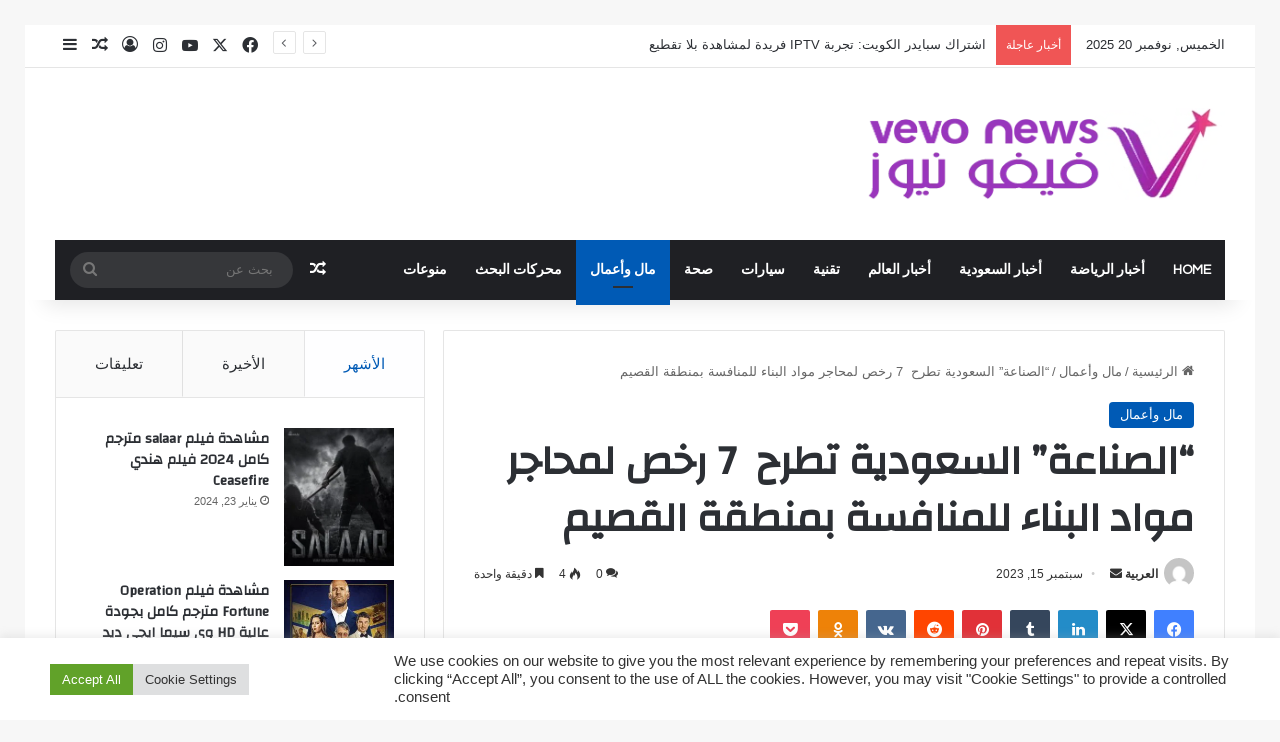

--- FILE ---
content_type: text/html; charset=UTF-8
request_url: https://ve-news.com/%D8%A7%D9%84%D8%B5%D9%86%D8%A7%D8%B9%D8%A9-%D8%A7%D9%84%D8%B3%D8%B9%D9%88%D8%AF%D9%8A%D8%A9-%D8%AA%D8%B7%D8%B1%D8%AD-7-%D8%B1%D8%AE%D8%B5-%D9%84%D9%85%D8%AD%D8%A7%D8%AC%D8%B1-%D9%85%D9%88/
body_size: 33766
content:
<!DOCTYPE html>
<html dir="rtl" lang="ar" class="" data-skin="light" prefix="og: https://ogp.me/ns#">
<head>
	<meta charset="UTF-8" />
	<link rel="profile" href="https://gmpg.org/xfn/11" />
	
<meta http-equiv='x-dns-prefetch-control' content='on'>
<link rel='dns-prefetch' href='//cdnjs.cloudflare.com' />
<link rel='dns-prefetch' href='//ajax.googleapis.com' />
<link rel='dns-prefetch' href='//fonts.googleapis.com' />
<link rel='dns-prefetch' href='//fonts.gstatic.com' />
<link rel='dns-prefetch' href='//s.gravatar.com' />
<link rel='dns-prefetch' href='//www.google-analytics.com' />
<link rel='preload' as='script' href='https://ajax.googleapis.com/ajax/libs/webfont/1/webfont.js'>
	<style>img:is([sizes="auto" i], [sizes^="auto," i]) { contain-intrinsic-size: 3000px 1500px }</style>
	
<!-- تحسين محرك البحث بواسطة رانك ماث - https://rankmath.com/ -->
<title>&quot;الصناعة&quot; السعودية تطرح  7 رخص لمحاجر مواد البناء للمنافسة بمنطقة القصيم - فيفو نيوز</title>
<meta name="description" content="أعلنت وزارة الصناعة والثروة المعدنية السعودية، عن طرحها 7 مواقع لاستغلال خام البحص للمنافسة على الحصول على رخص لمحاجر مواد البناء في مجمع خام البحص الواقع"/>
<meta name="robots" content="follow, index, max-snippet:-1, max-video-preview:-1, max-image-preview:large"/>
<link rel="canonical" href="https://ve-news.com/%d8%a7%d9%84%d8%b5%d9%86%d8%a7%d8%b9%d8%a9-%d8%a7%d9%84%d8%b3%d8%b9%d9%88%d8%af%d9%8a%d8%a9-%d8%aa%d8%b7%d8%b1%d8%ad-7-%d8%b1%d8%ae%d8%b5-%d9%84%d9%85%d8%ad%d8%a7%d8%ac%d8%b1-%d9%85%d9%88/" />
<meta property="og:locale" content="ar_AR" />
<meta property="og:type" content="article" />
<meta property="og:title" content="&quot;الصناعة&quot; السعودية تطرح  7 رخص لمحاجر مواد البناء للمنافسة بمنطقة القصيم - فيفو نيوز" />
<meta property="og:description" content="أعلنت وزارة الصناعة والثروة المعدنية السعودية، عن طرحها 7 مواقع لاستغلال خام البحص للمنافسة على الحصول على رخص لمحاجر مواد البناء في مجمع خام البحص الواقع" />
<meta property="og:url" content="https://ve-news.com/%d8%a7%d9%84%d8%b5%d9%86%d8%a7%d8%b9%d8%a9-%d8%a7%d9%84%d8%b3%d8%b9%d9%88%d8%af%d9%8a%d8%a9-%d8%aa%d8%b7%d8%b1%d8%ad-7-%d8%b1%d8%ae%d8%b5-%d9%84%d9%85%d8%ad%d8%a7%d8%ac%d8%b1-%d9%85%d9%88/" />
<meta property="og:site_name" content="فيفو نيوز" />
<meta property="article:section" content="مال وأعمال" />
<meta property="og:image" content="https://ve-news.com/wp-content/uploads/2023/09/d8051c46-939c-45ee-9632-a0cdc739b5a3_16x9_600x338.jpg" />
<meta property="og:image:secure_url" content="https://ve-news.com/wp-content/uploads/2023/09/d8051c46-939c-45ee-9632-a0cdc739b5a3_16x9_600x338.jpg" />
<meta property="og:image:width" content="600" />
<meta property="og:image:height" content="338" />
<meta property="og:image:alt" content="&#8220;الصناعة&#8221; السعودية تطرح  7 رخص لمحاجر مواد البناء للمنافسة بمنطقة القصيم" />
<meta property="og:image:type" content="image/jpeg" />
<meta property="article:published_time" content="2023-09-15T17:32:40+03:00" />
<meta name="twitter:card" content="summary_large_image" />
<meta name="twitter:title" content="&quot;الصناعة&quot; السعودية تطرح  7 رخص لمحاجر مواد البناء للمنافسة بمنطقة القصيم - فيفو نيوز" />
<meta name="twitter:description" content="أعلنت وزارة الصناعة والثروة المعدنية السعودية، عن طرحها 7 مواقع لاستغلال خام البحص للمنافسة على الحصول على رخص لمحاجر مواد البناء في مجمع خام البحص الواقع" />
<meta name="twitter:image" content="https://ve-news.com/wp-content/uploads/2023/09/d8051c46-939c-45ee-9632-a0cdc739b5a3_16x9_600x338.jpg" />
<meta name="twitter:label1" content="كُتب بواسطة" />
<meta name="twitter:data1" content="العربية" />
<meta name="twitter:label2" content="مدة القراءة" />
<meta name="twitter:data2" content="أقل من دقيقة" />
<script type="application/ld+json" class="rank-math-schema">{"@context":"https://schema.org","@graph":[{"@type":["Person","Organization"],"@id":"https://ve-news.com/#person","name":"Simplify","logo":{"@type":"ImageObject","@id":"https://ve-news.com/#logo","url":"https://ve-news.com/wp-content/uploads/2023/05/ve-news-icon.png","contentUrl":"https://ve-news.com/wp-content/uploads/2023/05/ve-news-icon.png","caption":"\u0641\u064a\u0641\u0648 \u0646\u064a\u0648\u0632","inLanguage":"ar","width":"350","height":"350"},"image":{"@type":"ImageObject","@id":"https://ve-news.com/#logo","url":"https://ve-news.com/wp-content/uploads/2023/05/ve-news-icon.png","contentUrl":"https://ve-news.com/wp-content/uploads/2023/05/ve-news-icon.png","caption":"\u0641\u064a\u0641\u0648 \u0646\u064a\u0648\u0632","inLanguage":"ar","width":"350","height":"350"}},{"@type":"WebSite","@id":"https://ve-news.com/#website","url":"https://ve-news.com","name":"\u0641\u064a\u0641\u0648 \u0646\u064a\u0648\u0632","publisher":{"@id":"https://ve-news.com/#person"},"inLanguage":"ar"},{"@type":"ImageObject","@id":"https://ve-news.com/wp-content/uploads/2023/09/d8051c46-939c-45ee-9632-a0cdc739b5a3_16x9_600x338.jpg","url":"https://ve-news.com/wp-content/uploads/2023/09/d8051c46-939c-45ee-9632-a0cdc739b5a3_16x9_600x338.jpg","width":"600","height":"338","inLanguage":"ar"},{"@type":"BreadcrumbList","@id":"https://ve-news.com/%d8%a7%d9%84%d8%b5%d9%86%d8%a7%d8%b9%d8%a9-%d8%a7%d9%84%d8%b3%d8%b9%d9%88%d8%af%d9%8a%d8%a9-%d8%aa%d8%b7%d8%b1%d8%ad-7-%d8%b1%d8%ae%d8%b5-%d9%84%d9%85%d8%ad%d8%a7%d8%ac%d8%b1-%d9%85%d9%88/#breadcrumb","itemListElement":[{"@type":"ListItem","position":"1","item":{"@id":"https://ve-news.com","name":"Home"}},{"@type":"ListItem","position":"2","item":{"@id":"https://ve-news.com/finance-and-business/","name":"\u0645\u0627\u0644 \u0648\u0623\u0639\u0645\u0627\u0644"}},{"@type":"ListItem","position":"3","item":{"@id":"https://ve-news.com/%d8%a7%d9%84%d8%b5%d9%86%d8%a7%d8%b9%d8%a9-%d8%a7%d9%84%d8%b3%d8%b9%d9%88%d8%af%d9%8a%d8%a9-%d8%aa%d8%b7%d8%b1%d8%ad-7-%d8%b1%d8%ae%d8%b5-%d9%84%d9%85%d8%ad%d8%a7%d8%ac%d8%b1-%d9%85%d9%88/","name":"&#8220;\u0627\u0644\u0635\u0646\u0627\u0639\u0629&#8221; \u0627\u0644\u0633\u0639\u0648\u062f\u064a\u0629 \u062a\u0637\u0631\u062d\u00a0 7 \u0631\u062e\u0635\u00a0\u0644\u0645\u062d\u0627\u062c\u0631 \u0645\u0648\u0627\u062f \u0627\u0644\u0628\u0646\u0627\u0621 \u0644\u0644\u0645\u0646\u0627\u0641\u0633\u0629\u00a0\u0628\u0645\u0646\u0637\u0642\u0629 \u0627\u0644\u0642\u0635\u064a\u0645"}}]},{"@type":"WebPage","@id":"https://ve-news.com/%d8%a7%d9%84%d8%b5%d9%86%d8%a7%d8%b9%d8%a9-%d8%a7%d9%84%d8%b3%d8%b9%d9%88%d8%af%d9%8a%d8%a9-%d8%aa%d8%b7%d8%b1%d8%ad-7-%d8%b1%d8%ae%d8%b5-%d9%84%d9%85%d8%ad%d8%a7%d8%ac%d8%b1-%d9%85%d9%88/#webpage","url":"https://ve-news.com/%d8%a7%d9%84%d8%b5%d9%86%d8%a7%d8%b9%d8%a9-%d8%a7%d9%84%d8%b3%d8%b9%d9%88%d8%af%d9%8a%d8%a9-%d8%aa%d8%b7%d8%b1%d8%ad-7-%d8%b1%d8%ae%d8%b5-%d9%84%d9%85%d8%ad%d8%a7%d8%ac%d8%b1-%d9%85%d9%88/","name":"&quot;\u0627\u0644\u0635\u0646\u0627\u0639\u0629&quot; \u0627\u0644\u0633\u0639\u0648\u062f\u064a\u0629 \u062a\u0637\u0631\u062d\u00a0 7 \u0631\u062e\u0635\u00a0\u0644\u0645\u062d\u0627\u062c\u0631 \u0645\u0648\u0627\u062f \u0627\u0644\u0628\u0646\u0627\u0621 \u0644\u0644\u0645\u0646\u0627\u0641\u0633\u0629\u00a0\u0628\u0645\u0646\u0637\u0642\u0629 \u0627\u0644\u0642\u0635\u064a\u0645 - \u0641\u064a\u0641\u0648 \u0646\u064a\u0648\u0632","datePublished":"2023-09-15T17:32:40+03:00","dateModified":"2023-09-15T17:32:40+03:00","isPartOf":{"@id":"https://ve-news.com/#website"},"primaryImageOfPage":{"@id":"https://ve-news.com/wp-content/uploads/2023/09/d8051c46-939c-45ee-9632-a0cdc739b5a3_16x9_600x338.jpg"},"inLanguage":"ar","breadcrumb":{"@id":"https://ve-news.com/%d8%a7%d9%84%d8%b5%d9%86%d8%a7%d8%b9%d8%a9-%d8%a7%d9%84%d8%b3%d8%b9%d9%88%d8%af%d9%8a%d8%a9-%d8%aa%d8%b7%d8%b1%d8%ad-7-%d8%b1%d8%ae%d8%b5-%d9%84%d9%85%d8%ad%d8%a7%d8%ac%d8%b1-%d9%85%d9%88/#breadcrumb"}},{"@type":"Person","@id":"https://ve-news.com/author/al-arabiya/","name":"\u0627\u0644\u0639\u0631\u0628\u064a\u0629","url":"https://ve-news.com/author/al-arabiya/","image":{"@type":"ImageObject","@id":"https://secure.gravatar.com/avatar/50c6d84938a429f2940df654cee0a46da49a10d8ddf1cb665720e64d40e1bb77?s=96&amp;d=mm&amp;r=g","url":"https://secure.gravatar.com/avatar/50c6d84938a429f2940df654cee0a46da49a10d8ddf1cb665720e64d40e1bb77?s=96&amp;d=mm&amp;r=g","caption":"\u0627\u0644\u0639\u0631\u0628\u064a\u0629","inLanguage":"ar"},"sameAs":["https://news.google.com/publications/CAAqBwgKMPnuoAswkfm4Aw?hl=ar&amp;gl=EG&amp;ceid=EG:ar"]},{"@type":"BlogPosting","headline":"&quot;\u0627\u0644\u0635\u0646\u0627\u0639\u0629&quot; \u0627\u0644\u0633\u0639\u0648\u062f\u064a\u0629 \u062a\u0637\u0631\u062d\u00a0 7 \u0631\u062e\u0635\u00a0\u0644\u0645\u062d\u0627\u062c\u0631 \u0645\u0648\u0627\u062f \u0627\u0644\u0628\u0646\u0627\u0621 \u0644\u0644\u0645\u0646\u0627\u0641\u0633\u0629\u00a0\u0628\u0645\u0646\u0637\u0642\u0629 \u0627\u0644\u0642\u0635\u064a\u0645 - \u0641\u064a\u0641\u0648 \u0646\u064a\u0648\u0632","datePublished":"2023-09-15T17:32:40+03:00","dateModified":"2023-09-15T17:32:40+03:00","articleSection":"\u0645\u0627\u0644 \u0648\u0623\u0639\u0645\u0627\u0644","author":{"@id":"https://ve-news.com/author/al-arabiya/","name":"\u0627\u0644\u0639\u0631\u0628\u064a\u0629"},"publisher":{"@id":"https://ve-news.com/#person"},"description":"\u0623\u0639\u0644\u0646\u062a \u0648\u0632\u0627\u0631\u0629 \u0627\u0644\u0635\u0646\u0627\u0639\u0629 \u0648\u0627\u0644\u062b\u0631\u0648\u0629 \u0627\u0644\u0645\u0639\u062f\u0646\u064a\u0629 \u0627\u0644\u0633\u0639\u0648\u062f\u064a\u0629\u060c \u0639\u0646 \u0637\u0631\u062d\u0647\u0627 7 \u0645\u0648\u0627\u0642\u0639 \u0644\u0627\u0633\u062a\u063a\u0644\u0627\u0644 \u062e\u0627\u0645 \u0627\u0644\u0628\u062d\u0635 \u0644\u0644\u0645\u0646\u0627\u0641\u0633\u0629 \u0639\u0644\u0649 \u0627\u0644\u062d\u0635\u0648\u0644 \u0639\u0644\u0649 \u0631\u062e\u0635 \u0644\u0645\u062d\u0627\u062c\u0631 \u0645\u0648\u0627\u062f \u0627\u0644\u0628\u0646\u0627\u0621 \u0641\u064a \u0645\u062c\u0645\u0639 \u062e\u0627\u0645 \u0627\u0644\u0628\u062d\u0635 \u0627\u0644\u0648\u0627\u0642\u0639","name":"&quot;\u0627\u0644\u0635\u0646\u0627\u0639\u0629&quot; \u0627\u0644\u0633\u0639\u0648\u062f\u064a\u0629 \u062a\u0637\u0631\u062d\u00a0 7 \u0631\u062e\u0635\u00a0\u0644\u0645\u062d\u0627\u062c\u0631 \u0645\u0648\u0627\u062f \u0627\u0644\u0628\u0646\u0627\u0621 \u0644\u0644\u0645\u0646\u0627\u0641\u0633\u0629\u00a0\u0628\u0645\u0646\u0637\u0642\u0629 \u0627\u0644\u0642\u0635\u064a\u0645 - \u0641\u064a\u0641\u0648 \u0646\u064a\u0648\u0632","@id":"https://ve-news.com/%d8%a7%d9%84%d8%b5%d9%86%d8%a7%d8%b9%d8%a9-%d8%a7%d9%84%d8%b3%d8%b9%d9%88%d8%af%d9%8a%d8%a9-%d8%aa%d8%b7%d8%b1%d8%ad-7-%d8%b1%d8%ae%d8%b5-%d9%84%d9%85%d8%ad%d8%a7%d8%ac%d8%b1-%d9%85%d9%88/#richSnippet","isPartOf":{"@id":"https://ve-news.com/%d8%a7%d9%84%d8%b5%d9%86%d8%a7%d8%b9%d8%a9-%d8%a7%d9%84%d8%b3%d8%b9%d9%88%d8%af%d9%8a%d8%a9-%d8%aa%d8%b7%d8%b1%d8%ad-7-%d8%b1%d8%ae%d8%b5-%d9%84%d9%85%d8%ad%d8%a7%d8%ac%d8%b1-%d9%85%d9%88/#webpage"},"image":{"@id":"https://ve-news.com/wp-content/uploads/2023/09/d8051c46-939c-45ee-9632-a0cdc739b5a3_16x9_600x338.jpg"},"inLanguage":"ar","mainEntityOfPage":{"@id":"https://ve-news.com/%d8%a7%d9%84%d8%b5%d9%86%d8%a7%d8%b9%d8%a9-%d8%a7%d9%84%d8%b3%d8%b9%d9%88%d8%af%d9%8a%d8%a9-%d8%aa%d8%b7%d8%b1%d8%ad-7-%d8%b1%d8%ae%d8%b5-%d9%84%d9%85%d8%ad%d8%a7%d8%ac%d8%b1-%d9%85%d9%88/#webpage"}}]}</script>
<!-- /إضافة تحسين محركات البحث لووردبريس Rank Math -->

<link rel='dns-prefetch' href='//www.googletagmanager.com' />
<link rel="alternate" type="application/rss+xml" title="فيفو نيوز &laquo; الخلاصة" href="https://ve-news.com/feed/" />
<link rel="alternate" type="application/rss+xml" title="فيفو نيوز &laquo; خلاصة التعليقات" href="https://ve-news.com/comments/feed/" />
<link rel="alternate" type="application/rss+xml" title="فيفو نيوز &laquo; &#8220;الصناعة&#8221; السعودية تطرح  7 رخص لمحاجر مواد البناء للمنافسة بمنطقة القصيم خلاصة التعليقات" href="https://ve-news.com/%d8%a7%d9%84%d8%b5%d9%86%d8%a7%d8%b9%d8%a9-%d8%a7%d9%84%d8%b3%d8%b9%d9%88%d8%af%d9%8a%d8%a9-%d8%aa%d8%b7%d8%b1%d8%ad-7-%d8%b1%d8%ae%d8%b5-%d9%84%d9%85%d8%ad%d8%a7%d8%ac%d8%b1-%d9%85%d9%88/feed/" />

		<style type="text/css">
			:root{				
			--tie-preset-gradient-1: linear-gradient(135deg, rgba(6, 147, 227, 1) 0%, rgb(155, 81, 224) 100%);
			--tie-preset-gradient-2: linear-gradient(135deg, rgb(122, 220, 180) 0%, rgb(0, 208, 130) 100%);
			--tie-preset-gradient-3: linear-gradient(135deg, rgba(252, 185, 0, 1) 0%, rgba(255, 105, 0, 1) 100%);
			--tie-preset-gradient-4: linear-gradient(135deg, rgba(255, 105, 0, 1) 0%, rgb(207, 46, 46) 100%);
			--tie-preset-gradient-5: linear-gradient(135deg, rgb(238, 238, 238) 0%, rgb(169, 184, 195) 100%);
			--tie-preset-gradient-6: linear-gradient(135deg, rgb(74, 234, 220) 0%, rgb(151, 120, 209) 20%, rgb(207, 42, 186) 40%, rgb(238, 44, 130) 60%, rgb(251, 105, 98) 80%, rgb(254, 248, 76) 100%);
			--tie-preset-gradient-7: linear-gradient(135deg, rgb(255, 206, 236) 0%, rgb(152, 150, 240) 100%);
			--tie-preset-gradient-8: linear-gradient(135deg, rgb(254, 205, 165) 0%, rgb(254, 45, 45) 50%, rgb(107, 0, 62) 100%);
			--tie-preset-gradient-9: linear-gradient(135deg, rgb(255, 203, 112) 0%, rgb(199, 81, 192) 50%, rgb(65, 88, 208) 100%);
			--tie-preset-gradient-10: linear-gradient(135deg, rgb(255, 245, 203) 0%, rgb(182, 227, 212) 50%, rgb(51, 167, 181) 100%);
			--tie-preset-gradient-11: linear-gradient(135deg, rgb(202, 248, 128) 0%, rgb(113, 206, 126) 100%);
			--tie-preset-gradient-12: linear-gradient(135deg, rgb(2, 3, 129) 0%, rgb(40, 116, 252) 100%);
			--tie-preset-gradient-13: linear-gradient(135deg, #4D34FA, #ad34fa);
			--tie-preset-gradient-14: linear-gradient(135deg, #0057FF, #31B5FF);
			--tie-preset-gradient-15: linear-gradient(135deg, #FF007A, #FF81BD);
			--tie-preset-gradient-16: linear-gradient(135deg, #14111E, #4B4462);
			--tie-preset-gradient-17: linear-gradient(135deg, #F32758, #FFC581);

			
					--main-nav-background: #1f2024;
					--main-nav-secondry-background: rgba(0,0,0,0.2);
					--main-nav-primary-color: #0088ff;
					--main-nav-contrast-primary-color: #FFFFFF;
					--main-nav-text-color: #FFFFFF;
					--main-nav-secondry-text-color: rgba(225,255,255,0.5);
					--main-nav-main-border-color: rgba(255,255,255,0.07);
					--main-nav-secondry-border-color: rgba(255,255,255,0.04);
				
			}
		</style>
	<meta name="viewport" content="width=device-width, initial-scale=1.0" /><script type="text/javascript">
/* <![CDATA[ */
window._wpemojiSettings = {"baseUrl":"https:\/\/s.w.org\/images\/core\/emoji\/16.0.1\/72x72\/","ext":".png","svgUrl":"https:\/\/s.w.org\/images\/core\/emoji\/16.0.1\/svg\/","svgExt":".svg","source":{"concatemoji":"https:\/\/ve-news.com\/wp-includes\/js\/wp-emoji-release.min.js?ver=6.8.3"}};
/*! This file is auto-generated */
!function(s,n){var o,i,e;function c(e){try{var t={supportTests:e,timestamp:(new Date).valueOf()};sessionStorage.setItem(o,JSON.stringify(t))}catch(e){}}function p(e,t,n){e.clearRect(0,0,e.canvas.width,e.canvas.height),e.fillText(t,0,0);var t=new Uint32Array(e.getImageData(0,0,e.canvas.width,e.canvas.height).data),a=(e.clearRect(0,0,e.canvas.width,e.canvas.height),e.fillText(n,0,0),new Uint32Array(e.getImageData(0,0,e.canvas.width,e.canvas.height).data));return t.every(function(e,t){return e===a[t]})}function u(e,t){e.clearRect(0,0,e.canvas.width,e.canvas.height),e.fillText(t,0,0);for(var n=e.getImageData(16,16,1,1),a=0;a<n.data.length;a++)if(0!==n.data[a])return!1;return!0}function f(e,t,n,a){switch(t){case"flag":return n(e,"\ud83c\udff3\ufe0f\u200d\u26a7\ufe0f","\ud83c\udff3\ufe0f\u200b\u26a7\ufe0f")?!1:!n(e,"\ud83c\udde8\ud83c\uddf6","\ud83c\udde8\u200b\ud83c\uddf6")&&!n(e,"\ud83c\udff4\udb40\udc67\udb40\udc62\udb40\udc65\udb40\udc6e\udb40\udc67\udb40\udc7f","\ud83c\udff4\u200b\udb40\udc67\u200b\udb40\udc62\u200b\udb40\udc65\u200b\udb40\udc6e\u200b\udb40\udc67\u200b\udb40\udc7f");case"emoji":return!a(e,"\ud83e\udedf")}return!1}function g(e,t,n,a){var r="undefined"!=typeof WorkerGlobalScope&&self instanceof WorkerGlobalScope?new OffscreenCanvas(300,150):s.createElement("canvas"),o=r.getContext("2d",{willReadFrequently:!0}),i=(o.textBaseline="top",o.font="600 32px Arial",{});return e.forEach(function(e){i[e]=t(o,e,n,a)}),i}function t(e){var t=s.createElement("script");t.src=e,t.defer=!0,s.head.appendChild(t)}"undefined"!=typeof Promise&&(o="wpEmojiSettingsSupports",i=["flag","emoji"],n.supports={everything:!0,everythingExceptFlag:!0},e=new Promise(function(e){s.addEventListener("DOMContentLoaded",e,{once:!0})}),new Promise(function(t){var n=function(){try{var e=JSON.parse(sessionStorage.getItem(o));if("object"==typeof e&&"number"==typeof e.timestamp&&(new Date).valueOf()<e.timestamp+604800&&"object"==typeof e.supportTests)return e.supportTests}catch(e){}return null}();if(!n){if("undefined"!=typeof Worker&&"undefined"!=typeof OffscreenCanvas&&"undefined"!=typeof URL&&URL.createObjectURL&&"undefined"!=typeof Blob)try{var e="postMessage("+g.toString()+"("+[JSON.stringify(i),f.toString(),p.toString(),u.toString()].join(",")+"));",a=new Blob([e],{type:"text/javascript"}),r=new Worker(URL.createObjectURL(a),{name:"wpTestEmojiSupports"});return void(r.onmessage=function(e){c(n=e.data),r.terminate(),t(n)})}catch(e){}c(n=g(i,f,p,u))}t(n)}).then(function(e){for(var t in e)n.supports[t]=e[t],n.supports.everything=n.supports.everything&&n.supports[t],"flag"!==t&&(n.supports.everythingExceptFlag=n.supports.everythingExceptFlag&&n.supports[t]);n.supports.everythingExceptFlag=n.supports.everythingExceptFlag&&!n.supports.flag,n.DOMReady=!1,n.readyCallback=function(){n.DOMReady=!0}}).then(function(){return e}).then(function(){var e;n.supports.everything||(n.readyCallback(),(e=n.source||{}).concatemoji?t(e.concatemoji):e.wpemoji&&e.twemoji&&(t(e.twemoji),t(e.wpemoji)))}))}((window,document),window._wpemojiSettings);
/* ]]> */
</script>

<style id='wp-emoji-styles-inline-css' type='text/css'>

	img.wp-smiley, img.emoji {
		display: inline !important;
		border: none !important;
		box-shadow: none !important;
		height: 1em !important;
		width: 1em !important;
		margin: 0 0.07em !important;
		vertical-align: -0.1em !important;
		background: none !important;
		padding: 0 !important;
	}
</style>
<style id='global-styles-inline-css' type='text/css'>
:root{--wp--preset--aspect-ratio--square: 1;--wp--preset--aspect-ratio--4-3: 4/3;--wp--preset--aspect-ratio--3-4: 3/4;--wp--preset--aspect-ratio--3-2: 3/2;--wp--preset--aspect-ratio--2-3: 2/3;--wp--preset--aspect-ratio--16-9: 16/9;--wp--preset--aspect-ratio--9-16: 9/16;--wp--preset--color--black: #000000;--wp--preset--color--cyan-bluish-gray: #abb8c3;--wp--preset--color--white: #ffffff;--wp--preset--color--pale-pink: #f78da7;--wp--preset--color--vivid-red: #cf2e2e;--wp--preset--color--luminous-vivid-orange: #ff6900;--wp--preset--color--luminous-vivid-amber: #fcb900;--wp--preset--color--light-green-cyan: #7bdcb5;--wp--preset--color--vivid-green-cyan: #00d084;--wp--preset--color--pale-cyan-blue: #8ed1fc;--wp--preset--color--vivid-cyan-blue: #0693e3;--wp--preset--color--vivid-purple: #9b51e0;--wp--preset--color--global-color: #005ab5;--wp--preset--gradient--vivid-cyan-blue-to-vivid-purple: linear-gradient(135deg,rgba(6,147,227,1) 0%,rgb(155,81,224) 100%);--wp--preset--gradient--light-green-cyan-to-vivid-green-cyan: linear-gradient(135deg,rgb(122,220,180) 0%,rgb(0,208,130) 100%);--wp--preset--gradient--luminous-vivid-amber-to-luminous-vivid-orange: linear-gradient(135deg,rgba(252,185,0,1) 0%,rgba(255,105,0,1) 100%);--wp--preset--gradient--luminous-vivid-orange-to-vivid-red: linear-gradient(135deg,rgba(255,105,0,1) 0%,rgb(207,46,46) 100%);--wp--preset--gradient--very-light-gray-to-cyan-bluish-gray: linear-gradient(135deg,rgb(238,238,238) 0%,rgb(169,184,195) 100%);--wp--preset--gradient--cool-to-warm-spectrum: linear-gradient(135deg,rgb(74,234,220) 0%,rgb(151,120,209) 20%,rgb(207,42,186) 40%,rgb(238,44,130) 60%,rgb(251,105,98) 80%,rgb(254,248,76) 100%);--wp--preset--gradient--blush-light-purple: linear-gradient(135deg,rgb(255,206,236) 0%,rgb(152,150,240) 100%);--wp--preset--gradient--blush-bordeaux: linear-gradient(135deg,rgb(254,205,165) 0%,rgb(254,45,45) 50%,rgb(107,0,62) 100%);--wp--preset--gradient--luminous-dusk: linear-gradient(135deg,rgb(255,203,112) 0%,rgb(199,81,192) 50%,rgb(65,88,208) 100%);--wp--preset--gradient--pale-ocean: linear-gradient(135deg,rgb(255,245,203) 0%,rgb(182,227,212) 50%,rgb(51,167,181) 100%);--wp--preset--gradient--electric-grass: linear-gradient(135deg,rgb(202,248,128) 0%,rgb(113,206,126) 100%);--wp--preset--gradient--midnight: linear-gradient(135deg,rgb(2,3,129) 0%,rgb(40,116,252) 100%);--wp--preset--font-size--small: 13px;--wp--preset--font-size--medium: 20px;--wp--preset--font-size--large: 36px;--wp--preset--font-size--x-large: 42px;--wp--preset--spacing--20: 0.44rem;--wp--preset--spacing--30: 0.67rem;--wp--preset--spacing--40: 1rem;--wp--preset--spacing--50: 1.5rem;--wp--preset--spacing--60: 2.25rem;--wp--preset--spacing--70: 3.38rem;--wp--preset--spacing--80: 5.06rem;--wp--preset--shadow--natural: 6px 6px 9px rgba(0, 0, 0, 0.2);--wp--preset--shadow--deep: 12px 12px 50px rgba(0, 0, 0, 0.4);--wp--preset--shadow--sharp: 6px 6px 0px rgba(0, 0, 0, 0.2);--wp--preset--shadow--outlined: 6px 6px 0px -3px rgba(255, 255, 255, 1), 6px 6px rgba(0, 0, 0, 1);--wp--preset--shadow--crisp: 6px 6px 0px rgba(0, 0, 0, 1);}:where(.is-layout-flex){gap: 0.5em;}:where(.is-layout-grid){gap: 0.5em;}body .is-layout-flex{display: flex;}.is-layout-flex{flex-wrap: wrap;align-items: center;}.is-layout-flex > :is(*, div){margin: 0;}body .is-layout-grid{display: grid;}.is-layout-grid > :is(*, div){margin: 0;}:where(.wp-block-columns.is-layout-flex){gap: 2em;}:where(.wp-block-columns.is-layout-grid){gap: 2em;}:where(.wp-block-post-template.is-layout-flex){gap: 1.25em;}:where(.wp-block-post-template.is-layout-grid){gap: 1.25em;}.has-black-color{color: var(--wp--preset--color--black) !important;}.has-cyan-bluish-gray-color{color: var(--wp--preset--color--cyan-bluish-gray) !important;}.has-white-color{color: var(--wp--preset--color--white) !important;}.has-pale-pink-color{color: var(--wp--preset--color--pale-pink) !important;}.has-vivid-red-color{color: var(--wp--preset--color--vivid-red) !important;}.has-luminous-vivid-orange-color{color: var(--wp--preset--color--luminous-vivid-orange) !important;}.has-luminous-vivid-amber-color{color: var(--wp--preset--color--luminous-vivid-amber) !important;}.has-light-green-cyan-color{color: var(--wp--preset--color--light-green-cyan) !important;}.has-vivid-green-cyan-color{color: var(--wp--preset--color--vivid-green-cyan) !important;}.has-pale-cyan-blue-color{color: var(--wp--preset--color--pale-cyan-blue) !important;}.has-vivid-cyan-blue-color{color: var(--wp--preset--color--vivid-cyan-blue) !important;}.has-vivid-purple-color{color: var(--wp--preset--color--vivid-purple) !important;}.has-black-background-color{background-color: var(--wp--preset--color--black) !important;}.has-cyan-bluish-gray-background-color{background-color: var(--wp--preset--color--cyan-bluish-gray) !important;}.has-white-background-color{background-color: var(--wp--preset--color--white) !important;}.has-pale-pink-background-color{background-color: var(--wp--preset--color--pale-pink) !important;}.has-vivid-red-background-color{background-color: var(--wp--preset--color--vivid-red) !important;}.has-luminous-vivid-orange-background-color{background-color: var(--wp--preset--color--luminous-vivid-orange) !important;}.has-luminous-vivid-amber-background-color{background-color: var(--wp--preset--color--luminous-vivid-amber) !important;}.has-light-green-cyan-background-color{background-color: var(--wp--preset--color--light-green-cyan) !important;}.has-vivid-green-cyan-background-color{background-color: var(--wp--preset--color--vivid-green-cyan) !important;}.has-pale-cyan-blue-background-color{background-color: var(--wp--preset--color--pale-cyan-blue) !important;}.has-vivid-cyan-blue-background-color{background-color: var(--wp--preset--color--vivid-cyan-blue) !important;}.has-vivid-purple-background-color{background-color: var(--wp--preset--color--vivid-purple) !important;}.has-black-border-color{border-color: var(--wp--preset--color--black) !important;}.has-cyan-bluish-gray-border-color{border-color: var(--wp--preset--color--cyan-bluish-gray) !important;}.has-white-border-color{border-color: var(--wp--preset--color--white) !important;}.has-pale-pink-border-color{border-color: var(--wp--preset--color--pale-pink) !important;}.has-vivid-red-border-color{border-color: var(--wp--preset--color--vivid-red) !important;}.has-luminous-vivid-orange-border-color{border-color: var(--wp--preset--color--luminous-vivid-orange) !important;}.has-luminous-vivid-amber-border-color{border-color: var(--wp--preset--color--luminous-vivid-amber) !important;}.has-light-green-cyan-border-color{border-color: var(--wp--preset--color--light-green-cyan) !important;}.has-vivid-green-cyan-border-color{border-color: var(--wp--preset--color--vivid-green-cyan) !important;}.has-pale-cyan-blue-border-color{border-color: var(--wp--preset--color--pale-cyan-blue) !important;}.has-vivid-cyan-blue-border-color{border-color: var(--wp--preset--color--vivid-cyan-blue) !important;}.has-vivid-purple-border-color{border-color: var(--wp--preset--color--vivid-purple) !important;}.has-vivid-cyan-blue-to-vivid-purple-gradient-background{background: var(--wp--preset--gradient--vivid-cyan-blue-to-vivid-purple) !important;}.has-light-green-cyan-to-vivid-green-cyan-gradient-background{background: var(--wp--preset--gradient--light-green-cyan-to-vivid-green-cyan) !important;}.has-luminous-vivid-amber-to-luminous-vivid-orange-gradient-background{background: var(--wp--preset--gradient--luminous-vivid-amber-to-luminous-vivid-orange) !important;}.has-luminous-vivid-orange-to-vivid-red-gradient-background{background: var(--wp--preset--gradient--luminous-vivid-orange-to-vivid-red) !important;}.has-very-light-gray-to-cyan-bluish-gray-gradient-background{background: var(--wp--preset--gradient--very-light-gray-to-cyan-bluish-gray) !important;}.has-cool-to-warm-spectrum-gradient-background{background: var(--wp--preset--gradient--cool-to-warm-spectrum) !important;}.has-blush-light-purple-gradient-background{background: var(--wp--preset--gradient--blush-light-purple) !important;}.has-blush-bordeaux-gradient-background{background: var(--wp--preset--gradient--blush-bordeaux) !important;}.has-luminous-dusk-gradient-background{background: var(--wp--preset--gradient--luminous-dusk) !important;}.has-pale-ocean-gradient-background{background: var(--wp--preset--gradient--pale-ocean) !important;}.has-electric-grass-gradient-background{background: var(--wp--preset--gradient--electric-grass) !important;}.has-midnight-gradient-background{background: var(--wp--preset--gradient--midnight) !important;}.has-small-font-size{font-size: var(--wp--preset--font-size--small) !important;}.has-medium-font-size{font-size: var(--wp--preset--font-size--medium) !important;}.has-large-font-size{font-size: var(--wp--preset--font-size--large) !important;}.has-x-large-font-size{font-size: var(--wp--preset--font-size--x-large) !important;}
:where(.wp-block-post-template.is-layout-flex){gap: 1.25em;}:where(.wp-block-post-template.is-layout-grid){gap: 1.25em;}
:where(.wp-block-columns.is-layout-flex){gap: 2em;}:where(.wp-block-columns.is-layout-grid){gap: 2em;}
:root :where(.wp-block-pullquote){font-size: 1.5em;line-height: 1.6;}
</style>
<link rel='stylesheet' id='contact-form-7-css' href='https://ve-news.com/wp-content/plugins/contact-form-7/includes/css/styles.css?ver=6.1.3' type='text/css' media='all' />
<link rel='stylesheet' id='contact-form-7-rtl-css' href='https://ve-news.com/wp-content/plugins/contact-form-7/includes/css/styles-rtl.css?ver=6.1.3' type='text/css' media='all' />
<link rel='stylesheet' id='cookie-law-info-css' href='https://ve-news.com/wp-content/plugins/cookie-law-info/legacy/public/css/cookie-law-info-public.css?ver=3.3.6' type='text/css' media='all' />
<link rel='stylesheet' id='cookie-law-info-gdpr-css' href='https://ve-news.com/wp-content/plugins/cookie-law-info/legacy/public/css/cookie-law-info-gdpr.css?ver=3.3.6' type='text/css' media='all' />
<link rel='stylesheet' id='taqyeem-buttons-style-css' href='https://ve-news.com/wp-content/plugins/taqyeem-buttons/assets/style.css?ver=6.8.3' type='text/css' media='all' />
<link rel='stylesheet' id='wp_automatic_gallery_style-css' href='https://ve-news.com/wp-content/plugins/wp-automatic/css/wp-automatic.css?ver=1.0.0' type='text/css' media='all' />
<link rel='stylesheet' id='tie-css-base-css' href='https://ve-news.com/wp-content/themes/jannah/assets/css/base.min.css?ver=7.2.0' type='text/css' media='all' />
<link rel='stylesheet' id='tie-css-styles-css' href='https://ve-news.com/wp-content/themes/jannah/assets/css/style.min.css?ver=7.2.0' type='text/css' media='all' />
<link rel='stylesheet' id='tie-css-widgets-css' href='https://ve-news.com/wp-content/themes/jannah/assets/css/widgets.min.css?ver=7.2.0' type='text/css' media='all' />
<link rel='stylesheet' id='tie-css-helpers-css' href='https://ve-news.com/wp-content/themes/jannah/assets/css/helpers.min.css?ver=7.2.0' type='text/css' media='all' />
<link rel='stylesheet' id='tie-fontawesome5-css' href='https://ve-news.com/wp-content/themes/jannah/assets/css/fontawesome.css?ver=7.2.0' type='text/css' media='all' />
<link rel='stylesheet' id='tie-css-ilightbox-css' href='https://ve-news.com/wp-content/themes/jannah/assets/ilightbox/dark-skin/skin.css?ver=7.2.0' type='text/css' media='all' />
<link rel='stylesheet' id='tie-css-shortcodes-css' href='https://ve-news.com/wp-content/themes/jannah/assets/css/plugins/shortcodes.min.css?ver=7.2.0' type='text/css' media='all' />
<link rel='stylesheet' id='tie-css-single-css' href='https://ve-news.com/wp-content/themes/jannah/assets/css/single.min.css?ver=7.2.0' type='text/css' media='all' />
<link rel='stylesheet' id='tie-css-print-css' href='https://ve-news.com/wp-content/themes/jannah/assets/css/print.css?ver=7.2.0' type='text/css' media='print' />
<link rel='stylesheet' id='taqyeem-styles-css' href='https://ve-news.com/wp-content/themes/jannah/assets/css/plugins/taqyeem.min.css?ver=7.2.0' type='text/css' media='all' />
<style id='taqyeem-styles-inline-css' type='text/css'>
.wf-active .logo-text,.wf-active h1,.wf-active h2,.wf-active h3,.wf-active h4,.wf-active h5,.wf-active h6,.wf-active .the-subtitle{font-family: 'Changa';}.wf-active #main-nav .main-menu > ul > li > a{font-family: 'Questrial';}.wf-active blockquote p{font-family: 'Cairo';}#main-nav .main-menu > ul > li > a{text-transform: uppercase;}#tie-wrapper .mag-box.big-post-left-box li:not(:first-child) .post-title,#tie-wrapper .mag-box.big-post-top-box li:not(:first-child) .post-title,#tie-wrapper .mag-box.half-box li:not(:first-child) .post-title,#tie-wrapper .mag-box.big-thumb-left-box li:not(:first-child) .post-title,#tie-wrapper .mag-box.scrolling-box .slide .post-title,#tie-wrapper .mag-box.miscellaneous-box li:not(:first-child) .post-title{font-weight: 500;}:root:root{--brand-color: #005ab5;--dark-brand-color: #002883;--bright-color: #FFFFFF;--base-color: #2c2f34;}#reading-position-indicator{box-shadow: 0 0 10px rgba( 0,90,181,0.7);}:root:root{--brand-color: #005ab5;--dark-brand-color: #002883;--bright-color: #FFFFFF;--base-color: #2c2f34;}#reading-position-indicator{box-shadow: 0 0 10px rgba( 0,90,181,0.7);}.tie-cat-25,.tie-cat-item-25 > span{background-color:#e67e22 !important;color:#FFFFFF !important;}.tie-cat-25:after{border-top-color:#e67e22 !important;}.tie-cat-25:hover{background-color:#c86004 !important;}.tie-cat-25:hover:after{border-top-color:#c86004 !important;}.tie-cat-1688,.tie-cat-item-1688 > span{background-color:#2ecc71 !important;color:#FFFFFF !important;}.tie-cat-1688:after{border-top-color:#2ecc71 !important;}.tie-cat-1688:hover{background-color:#10ae53 !important;}.tie-cat-1688:hover:after{border-top-color:#10ae53 !important;}.tie-cat-1691,.tie-cat-item-1691 > span{background-color:#9b59b6 !important;color:#FFFFFF !important;}.tie-cat-1691:after{border-top-color:#9b59b6 !important;}.tie-cat-1691:hover{background-color:#7d3b98 !important;}.tie-cat-1691:hover:after{border-top-color:#7d3b98 !important;}.tie-cat-1694,.tie-cat-item-1694 > span{background-color:#34495e !important;color:#FFFFFF !important;}.tie-cat-1694:after{border-top-color:#34495e !important;}.tie-cat-1694:hover{background-color:#162b40 !important;}.tie-cat-1694:hover:after{border-top-color:#162b40 !important;}.tie-cat-1696,.tie-cat-item-1696 > span{background-color:#795548 !important;color:#FFFFFF !important;}.tie-cat-1696:after{border-top-color:#795548 !important;}.tie-cat-1696:hover{background-color:#5b372a !important;}.tie-cat-1696:hover:after{border-top-color:#5b372a !important;}.tie-cat-921,.tie-cat-item-921 > span{background-color:#4CAF50 !important;color:#FFFFFF !important;}.tie-cat-921:after{border-top-color:#4CAF50 !important;}.tie-cat-921:hover{background-color:#2e9132 !important;}.tie-cat-921:hover:after{border-top-color:#2e9132 !important;}@media (max-width: 991px){.side-aside.normal-side{background: #2f88d6;background: -webkit-linear-gradient(135deg,#5933a2,#2f88d6 );background: -moz-linear-gradient(135deg,#5933a2,#2f88d6 );background: -o-linear-gradient(135deg,#5933a2,#2f88d6 );background: linear-gradient(135deg,#2f88d6,#5933a2 );}}.tie-insta-header {margin-bottom: 15px;}.tie-insta-avatar a {width: 70px;height: 70px;display: block;position: relative;float: left;margin-right: 15px;margin-bottom: 15px;}.tie-insta-avatar a:before {content: "";position: absolute;width: calc(100% + 6px);height: calc(100% + 6px);left: -3px;top: -3px;border-radius: 50%;background: #d6249f;background: radial-gradient(circle at 30% 107%,#fdf497 0%,#fdf497 5%,#fd5949 45%,#d6249f 60%,#285AEB 90%);}.tie-insta-avatar a:after {position: absolute;content: "";width: calc(100% + 3px);height: calc(100% + 3px);left: -2px;top: -2px;border-radius: 50%;background: #fff;}.dark-skin .tie-insta-avatar a:after {background: #27292d;}.tie-insta-avatar img {border-radius: 50%;position: relative;z-index: 2;transition: all 0.25s;}.tie-insta-avatar img:hover {box-shadow: 0px 0px 15px 0 #6b54c6;}.tie-insta-info {font-size: 1.3em;font-weight: bold;margin-bottom: 5px;}
</style>
<script type="text/javascript" src="https://ve-news.com/wp-includes/js/jquery/jquery.min.js?ver=3.7.1" id="jquery-core-js"></script>
<script type="text/javascript" src="https://ve-news.com/wp-includes/js/jquery/jquery-migrate.min.js?ver=3.4.1" id="jquery-migrate-js"></script>
<script type="text/javascript" id="cookie-law-info-js-extra">
/* <![CDATA[ */
var Cli_Data = {"nn_cookie_ids":[],"cookielist":[],"non_necessary_cookies":[],"ccpaEnabled":"","ccpaRegionBased":"","ccpaBarEnabled":"","strictlyEnabled":["necessary","obligatoire"],"ccpaType":"gdpr","js_blocking":"1","custom_integration":"","triggerDomRefresh":"","secure_cookies":""};
var cli_cookiebar_settings = {"animate_speed_hide":"500","animate_speed_show":"500","background":"#FFF","border":"#b1a6a6c2","border_on":"","button_1_button_colour":"#61a229","button_1_button_hover":"#4e8221","button_1_link_colour":"#fff","button_1_as_button":"1","button_1_new_win":"","button_2_button_colour":"#333","button_2_button_hover":"#292929","button_2_link_colour":"#444","button_2_as_button":"","button_2_hidebar":"","button_3_button_colour":"#dedfe0","button_3_button_hover":"#b2b2b3","button_3_link_colour":"#333333","button_3_as_button":"1","button_3_new_win":"","button_4_button_colour":"#dedfe0","button_4_button_hover":"#b2b2b3","button_4_link_colour":"#333333","button_4_as_button":"1","button_7_button_colour":"#61a229","button_7_button_hover":"#4e8221","button_7_link_colour":"#fff","button_7_as_button":"1","button_7_new_win":"","font_family":"inherit","header_fix":"","notify_animate_hide":"1","notify_animate_show":"","notify_div_id":"#cookie-law-info-bar","notify_position_horizontal":"right","notify_position_vertical":"bottom","scroll_close":"","scroll_close_reload":"","accept_close_reload":"","reject_close_reload":"","showagain_tab":"","showagain_background":"#fff","showagain_border":"#000","showagain_div_id":"#cookie-law-info-again","showagain_x_position":"100px","text":"#333333","show_once_yn":"","show_once":"10000","logging_on":"","as_popup":"","popup_overlay":"1","bar_heading_text":"","cookie_bar_as":"banner","popup_showagain_position":"bottom-right","widget_position":"left"};
var log_object = {"ajax_url":"https:\/\/ve-news.com\/wp-admin\/admin-ajax.php"};
/* ]]> */
</script>
<script type="text/javascript" src="https://ve-news.com/wp-content/plugins/cookie-law-info/legacy/public/js/cookie-law-info-public.js?ver=3.3.6" id="cookie-law-info-js"></script>
<script type="text/javascript" src="https://ve-news.com/wp-content/plugins/wp-automatic/js/main-front.js?ver=1.0.1" id="wp_automatic_gallery-js"></script>

<!-- Google tag (gtag.js) snippet added by Site Kit -->
<!-- Google Analytics snippet added by Site Kit -->
<script type="text/javascript" src="https://www.googletagmanager.com/gtag/js?id=GT-TQRK2K5" id="google_gtagjs-js" async></script>
<script type="text/javascript" id="google_gtagjs-js-after">
/* <![CDATA[ */
window.dataLayer = window.dataLayer || [];function gtag(){dataLayer.push(arguments);}
gtag("set","linker",{"domains":["ve-news.com"]});
gtag("js", new Date());
gtag("set", "developer_id.dZTNiMT", true);
gtag("config", "GT-TQRK2K5");
/* ]]> */
</script>
<link rel="https://api.w.org/" href="https://ve-news.com/wp-json/" /><link rel="alternate" title="JSON" type="application/json" href="https://ve-news.com/wp-json/wp/v2/posts/11749" /><link rel="EditURI" type="application/rsd+xml" title="RSD" href="https://ve-news.com/xmlrpc.php?rsd" />
<link rel="stylesheet" href="https://ve-news.com/wp-content/themes/jannah/rtl.css" type="text/css" media="screen" /><meta name="generator" content="WordPress 6.8.3" />
<link rel='shortlink' href='https://ve-news.com/?p=11749' />
<link rel="alternate" title="oEmbed (JSON)" type="application/json+oembed" href="https://ve-news.com/wp-json/oembed/1.0/embed?url=https%3A%2F%2Fve-news.com%2F%25d8%25a7%25d9%2584%25d8%25b5%25d9%2586%25d8%25a7%25d8%25b9%25d8%25a9-%25d8%25a7%25d9%2584%25d8%25b3%25d8%25b9%25d9%2588%25d8%25af%25d9%258a%25d8%25a9-%25d8%25aa%25d8%25b7%25d8%25b1%25d8%25ad-7-%25d8%25b1%25d8%25ae%25d8%25b5-%25d9%2584%25d9%2585%25d8%25ad%25d8%25a7%25d8%25ac%25d8%25b1-%25d9%2585%25d9%2588%2F" />
<link rel="alternate" title="oEmbed (XML)" type="text/xml+oembed" href="https://ve-news.com/wp-json/oembed/1.0/embed?url=https%3A%2F%2Fve-news.com%2F%25d8%25a7%25d9%2584%25d8%25b5%25d9%2586%25d8%25a7%25d8%25b9%25d8%25a9-%25d8%25a7%25d9%2584%25d8%25b3%25d8%25b9%25d9%2588%25d8%25af%25d9%258a%25d8%25a9-%25d8%25aa%25d8%25b7%25d8%25b1%25d8%25ad-7-%25d8%25b1%25d8%25ae%25d8%25b5-%25d9%2584%25d9%2585%25d8%25ad%25d8%25a7%25d8%25ac%25d8%25b1-%25d9%2585%25d9%2588%2F&#038;format=xml" />
<meta name="generator" content="Site Kit by Google 1.166.0" /><script async src="https://pagead2.googlesyndication.com/pagead/js/adsbygoogle.js?client=ca-pub-3181343367075926"
     crossorigin="anonymous"></script>

<meta name="google-site-verification" content="VTWuYMZtlJn1UqVyd06cmUu3MVScugKYuAizh1Qy_lc" /><script type='text/javascript'>
/* <![CDATA[ */
var taqyeem = {"ajaxurl":"https://ve-news.com/wp-admin/admin-ajax.php" , "your_rating":"تقييمك:"};
/* ]]> */
</script>

<meta http-equiv="X-UA-Compatible" content="IE=edge">
<link rel="icon" href="https://ve-news.com/wp-content/uploads/2024/03/cropped-logo-1-32x32.png" sizes="32x32" />
<link rel="icon" href="https://ve-news.com/wp-content/uploads/2024/03/cropped-logo-1-192x192.png" sizes="192x192" />
<link rel="apple-touch-icon" href="https://ve-news.com/wp-content/uploads/2024/03/cropped-logo-1-180x180.png" />
<meta name="msapplication-TileImage" content="https://ve-news.com/wp-content/uploads/2024/03/cropped-logo-1-270x270.png" />
</head>

<body id="tie-body" class="rtl wp-singular post-template-default single single-post postid-11749 single-format-standard wp-custom-logo wp-theme-jannah tie-no-js border-layout wrapper-has-shadow block-head-1 magazine1 is-thumb-overlay-disabled is-desktop is-header-layout-3 has-header-ad sidebar-left has-sidebar post-layout-1 narrow-title-narrow-media has-mobile-share hide_share_post_top hide_share_post_bottom">



<div class="background-overlay">

	<div id="tie-container" class="site tie-container">

		
		<div id="tie-wrapper">

			
<header id="theme-header" class="theme-header header-layout-3 main-nav-dark main-nav-default-dark main-nav-below main-nav-boxed has-stream-item top-nav-active top-nav-light top-nav-default-light top-nav-above has-shadow has-normal-width-logo mobile-header-default">
	
<nav id="top-nav"  class="has-date-breaking-components top-nav header-nav has-breaking-news" aria-label="الشريط العلوي">
	<div class="container">
		<div class="topbar-wrapper">

			
					<div class="topbar-today-date">
						الخميس, نوفمبر 20 2025					</div>
					
			<div class="tie-alignleft">
				
<div class="breaking controls-is-active">

	<span class="breaking-title">
		<span class="tie-icon-bolt breaking-icon" aria-hidden="true"></span>
		<span class="breaking-title-text">أخبار عاجلة</span>
	</span>

	<ul id="breaking-news-in-header" class="breaking-news" data-type="reveal" data-arrows="true">

		
							<li class="news-item">
								<a href="https://ve-news.com/%d8%a7%d8%b4%d8%aa%d8%b1%d8%a7%d9%83-%d8%b3%d8%a8%d8%a7%d9%8a%d8%af%d8%b1-%d8%a7%d9%84%d9%83%d9%88%d9%8a%d8%aa-%d8%aa%d8%ac%d8%b1%d8%a8%d8%a9-iptv-%d9%81%d8%b1%d9%8a%d8%af%d8%a9/">اشتراك سبايدر الكويت: تجربة IPTV فريدة لمشاهدة بلا تقطيع</a>
							</li>

							
							<li class="news-item">
								<a href="https://ve-news.com/%d9%85%d8%b9%d8%a7%d9%8a%d9%8a%d8%b1-%d8%a7%d9%84%d8%a3%d9%85%d8%a7%d9%86-%d9%81%d9%8a-%d9%85%d9%86%d8%b5%d8%a7%d8%aa-%d8%a7%d9%84%d8%aa%d8%af%d8%a7%d9%88%d9%84/">أهم معايير الأمان والشفافية في منصات التداول الحديثة</a>
							</li>

							
							<li class="news-item">
								<a href="https://ve-news.com/%d8%a3%d9%81%d8%b6%d9%84-%d8%ad%d9%84%d9%88%d9%84-%d8%a7%d9%84%d8%a8%d8%ab-iptv-%d9%81%d9%8a-%d8%a7%d9%84%d8%b3%d8%b9%d9%88%d8%af%d9%8a%d8%a9/">أفضل حلول البث IPTV في السعودية لعام 2025 لمشاهدة المباريات بدون تقطيع وبدقة 4K</a>
							</li>

							
							<li class="news-item">
								<a href="https://ve-news.com/%d8%a7%d9%84%d8%b4%d9%8a%d8%b4%d8%a9-%d8%a7%d9%84%d8%a5%d9%84%d9%83%d8%aa%d8%b1%d9%88%d9%86%d9%8a%d8%a9-%d9%81%d9%8a-%d8%a7%d9%84%d9%83%d9%88%d9%8a%d8%aa/">الشيشة الإلكترونية في الكويت – تجربة تدخين حديثة بنكهة فاخرة</a>
							</li>

							
							<li class="news-item">
								<a href="https://ve-news.com/%d8%b4%d8%a7%d8%aa-%d9%81%d9%84%d8%b3%d8%b7%d9%8a%d9%86/">شات فلسطين مساحة للتعارف الآمن ولمّة شباب البلد</a>
							</li>

							
							<li class="news-item">
								<a href="https://ve-news.com/%d8%b7%d8%a8-%d8%a7%d9%84%d9%82%d9%84%d8%a8-%d9%88%d8%a7%d9%84%d8%b4%d8%b1%d8%a7%d9%8a%d9%8a%d9%86/">طب القلب والشرايين</a>
							</li>

							
							<li class="news-item">
								<a href="https://ve-news.com/%d8%a7%d9%84%d9%81%d8%b1%d9%88%d9%82%d8%a7%d8%aa-%d8%a8%d9%8a%d9%86-%d8%a7%d9%84%d8%a5%d8%b1%d8%b4%d8%a7%d8%af%d8%8c-%d8%a7%d9%84%d8%aa%d9%88%d8%ac%d9%8a%d9%87/">الفروقات بين الإرشاد، التوجيه، الاستشارات، الكوتشنج، التدريب والتيسير</a>
							</li>

							
							<li class="news-item">
								<a href="https://ve-news.com/%d8%a3%d9%81%d8%b6%d9%84-%d9%83%d9%88%d8%aa%d8%b4-%d9%81%d9%8a-%d8%a7%d9%84%d8%ae%d9%84%d9%8a%d8%ac/">أفضل كوتش في الخليج: سر النجاح الشخصي والمهني</a>
							</li>

							
							<li class="news-item">
								<a href="https://ve-news.com/%d8%a8%d9%88%d8%a7%d8%a8%d8%a9-%d9%81%d8%b6%d8%a7%d8%a1-%d8%a7%d9%84%d9%85%d8%b9%d8%b1%d9%81%d8%a9/">رحلة تعليمية شيقة عبر بوابة فضاء المعرفة: استكشاف الكواكب والظواهر الكونية</a>
							</li>

							
							<li class="news-item">
								<a href="https://ve-news.com/%d9%82%d9%87%d9%88%d8%ac%d9%8a%d9%8a%d9%86-%d9%81%d9%86-%d8%a7%d9%84%d8%b6%d9%8a%d8%a7%d9%81%d8%a9-%d8%a7%d9%84%d8%b9%d8%b1%d8%a8%d9%8a%d8%a9-%d8%a8%d8%b1%d9%88%d8%ad-%d8%b9%d8%b5%d8%b1%d9%8a%d8%a9/">قهوجيين فن الضيافة العربية بروح عصرية</a>
							</li>

							
	</ul>
</div><!-- #breaking /-->
			</div><!-- .tie-alignleft /-->

			<div class="tie-alignright">
				<ul class="components"> <li class="social-icons-item"><a class="social-link facebook-social-icon" rel="external noopener nofollow" target="_blank" href="#"><span class="tie-social-icon tie-icon-facebook"></span><span class="screen-reader-text">فيسبوك</span></a></li><li class="social-icons-item"><a class="social-link twitter-social-icon" rel="external noopener nofollow" target="_blank" href="#"><span class="tie-social-icon tie-icon-twitter"></span><span class="screen-reader-text">‫X</span></a></li><li class="social-icons-item"><a class="social-link youtube-social-icon" rel="external noopener nofollow" target="_blank" href="#"><span class="tie-social-icon tie-icon-youtube"></span><span class="screen-reader-text">‫YouTube</span></a></li><li class="social-icons-item"><a class="social-link instagram-social-icon" rel="external noopener nofollow" target="_blank" href="#"><span class="tie-social-icon tie-icon-instagram"></span><span class="screen-reader-text">انستقرام</span></a></li> 
	
		<li class=" popup-login-icon menu-item custom-menu-link">
			<a href="#" class="lgoin-btn tie-popup-trigger">
				<span class="tie-icon-author" aria-hidden="true"></span>
				<span class="screen-reader-text">تسجيل الدخول</span>			</a>
		</li>

				<li class="random-post-icon menu-item custom-menu-link">
		<a href="/%D8%A7%D9%84%D8%B5%D9%86%D8%A7%D8%B9%D8%A9-%D8%A7%D9%84%D8%B3%D8%B9%D9%88%D8%AF%D9%8A%D8%A9-%D8%AA%D8%B7%D8%B1%D8%AD-7-%D8%B1%D8%AE%D8%B5-%D9%84%D9%85%D8%AD%D8%A7%D8%AC%D8%B1-%D9%85%D9%88/?random-post=1" class="random-post" title="مقال عشوائي" rel="nofollow">
			<span class="tie-icon-random" aria-hidden="true"></span>
			<span class="screen-reader-text">مقال عشوائي</span>
		</a>
	</li>
		<li class="side-aside-nav-icon menu-item custom-menu-link">
		<a href="#">
			<span class="tie-icon-navicon" aria-hidden="true"></span>
			<span class="screen-reader-text">إضافة عمود جانبي</span>
		</a>
	</li>
	</ul><!-- Components -->			</div><!-- .tie-alignright /-->

		</div><!-- .topbar-wrapper /-->
	</div><!-- .container /-->
</nav><!-- #top-nav /-->

<div class="container header-container">
	<div class="tie-row logo-row">

		
		<div class="logo-wrapper">
			<div class="tie-col-md-4 logo-container clearfix">
				<div id="mobile-header-components-area_1" class="mobile-header-components"><ul class="components"><li class="mobile-component_menu custom-menu-link"><a href="#" id="mobile-menu-icon" class=""><span class="tie-mobile-menu-icon nav-icon is-layout-1"></span><span class="screen-reader-text">القائمة</span></a></li></ul></div>
		<div id="logo" class="image-logo" >

			
			<a title="فيفو نيوز" href="https://ve-news.com/">
				
				<picture class="tie-logo-default tie-logo-picture">
					<source class="tie-logo-source-default tie-logo-source" srcset="https://ve-news.com/wp-content/uploads/2023/05/logo-1.png" media="(max-width:991px)">
					<source class="tie-logo-source-default tie-logo-source" srcset="https://ve-news.com/wp-content/uploads/2023/05/logo-1.png">
					<img class="tie-logo-img-default tie-logo-img" src="https://ve-news.com/wp-content/uploads/2023/05/logo-1.png" alt="فيفو نيوز" width="400" height="100" style="max-height:100px; width: auto;" />
				</picture>
						</a>

			
		</div><!-- #logo /-->

		<div id="mobile-header-components-area_2" class="mobile-header-components"><ul class="components"><li class="mobile-component_search custom-menu-link">
				<a href="#" class="tie-search-trigger-mobile">
					<span class="tie-icon-search tie-search-icon" aria-hidden="true"></span>
					<span class="screen-reader-text">بحث عن</span>
				</a>
			</li></ul></div>			</div><!-- .tie-col /-->
		</div><!-- .logo-wrapper /-->

		<div class="tie-col-md-8 stream-item stream-item-top-wrapper"><div class="stream-item-top"><div class="stream-item-size" style=""><script async src="https://pagead2.googlesyndication.com/pagead/js/adsbygoogle.js?client=ca-pub-3181343367075926"
     crossorigin="anonymous"></script>
<!-- 728x90 M.A -->
<ins class="adsbygoogle"
     style="display:inline-block;width:728px;height:90px"
     data-ad-client="ca-pub-3181343367075926"
     data-ad-slot="2975378707"></ins>
<script>
     (adsbygoogle = window.adsbygoogle || []).push({});
</script></div></div></div><!-- .tie-col /-->
	</div><!-- .tie-row /-->
</div><!-- .container /-->

<div class="main-nav-wrapper">
	<nav id="main-nav" data-skin="search-in-main-nav" class="main-nav header-nav live-search-parent menu-style-default menu-style-solid-bg"  aria-label="القائمة الرئيسية">
		<div class="container">

			<div class="main-menu-wrapper">

				
				<div id="menu-components-wrap">

					
					<div class="main-menu main-menu-wrap">
						<div id="main-nav-menu" class="main-menu header-menu"><ul id="menu-main-navigation" class="menu"><li id="menu-item-17451" class="menu-item menu-item-type-post_type menu-item-object-page menu-item-home menu-item-17451"><a href="https://ve-news.com/">Home</a></li>
<li id="menu-item-15153" class="menu-item menu-item-type-taxonomy menu-item-object-category menu-item-15153"><a href="https://ve-news.com/sports-news/">أخبار الرياضة</a></li>
<li id="menu-item-15154" class="menu-item menu-item-type-taxonomy menu-item-object-category menu-item-15154"><a href="https://ve-news.com/saudi-news/">أخبار السعودية</a></li>
<li id="menu-item-15155" class="menu-item menu-item-type-taxonomy menu-item-object-category menu-item-15155"><a href="https://ve-news.com/world-news/">أخبار العالم</a></li>
<li id="menu-item-15156" class="menu-item menu-item-type-taxonomy menu-item-object-category menu-item-15156"><a href="https://ve-news.com/technology/">تقنية</a></li>
<li id="menu-item-15157" class="menu-item menu-item-type-taxonomy menu-item-object-category menu-item-15157"><a href="https://ve-news.com/cars/">سيارات</a></li>
<li id="menu-item-15158" class="menu-item menu-item-type-taxonomy menu-item-object-category menu-item-15158"><a href="https://ve-news.com/health/">صحة</a></li>
<li id="menu-item-15159" class="menu-item menu-item-type-taxonomy menu-item-object-category current-post-ancestor current-menu-parent current-post-parent menu-item-15159 tie-current-menu"><a href="https://ve-news.com/finance-and-business/">مال وأعمال</a></li>
<li id="menu-item-15160" class="menu-item menu-item-type-taxonomy menu-item-object-category menu-item-15160"><a href="https://ve-news.com/%d9%85%d8%ad%d8%b1%d9%83%d8%a7%d8%aa-%d8%a7%d9%84%d8%a8%d8%ad%d8%ab/">محركات البحث</a></li>
<li id="menu-item-15161" class="menu-item menu-item-type-taxonomy menu-item-object-category menu-item-15161"><a href="https://ve-news.com/entertainment/misc/">منوعات</a></li>
</ul></div>					</div><!-- .main-menu /-->

					<ul class="components">	<li class="random-post-icon menu-item custom-menu-link">
		<a href="/%D8%A7%D9%84%D8%B5%D9%86%D8%A7%D8%B9%D8%A9-%D8%A7%D9%84%D8%B3%D8%B9%D9%88%D8%AF%D9%8A%D8%A9-%D8%AA%D8%B7%D8%B1%D8%AD-7-%D8%B1%D8%AE%D8%B5-%D9%84%D9%85%D8%AD%D8%A7%D8%AC%D8%B1-%D9%85%D9%88/?random-post=1" class="random-post" title="مقال عشوائي" rel="nofollow">
			<span class="tie-icon-random" aria-hidden="true"></span>
			<span class="screen-reader-text">مقال عشوائي</span>
		</a>
	</li>
				<li class="search-bar menu-item custom-menu-link" aria-label="بحث">
				<form method="get" id="search" action="https://ve-news.com/">
					<input id="search-input" class="is-ajax-search"  inputmode="search" type="text" name="s" title="بحث عن" placeholder="بحث عن" />
					<button id="search-submit" type="submit">
						<span class="tie-icon-search tie-search-icon" aria-hidden="true"></span>
						<span class="screen-reader-text">بحث عن</span>
					</button>
				</form>
			</li>
			</ul><!-- Components -->
				</div><!-- #menu-components-wrap /-->
			</div><!-- .main-menu-wrapper /-->
		</div><!-- .container /-->

			</nav><!-- #main-nav /-->
</div><!-- .main-nav-wrapper /-->

</header>

<div id="content" class="site-content container"><div id="main-content-row" class="tie-row main-content-row">

<div class="main-content tie-col-md-8 tie-col-xs-12" role="main">

	
	<article id="the-post" class="container-wrapper post-content tie-standard">

		
<header class="entry-header-outer">

	<nav id="breadcrumb"><a href="https://ve-news.com/"><span class="tie-icon-home" aria-hidden="true"></span> الرئيسية</a><em class="delimiter">/</em><a href="https://ve-news.com/finance-and-business/">مال وأعمال</a><em class="delimiter">/</em><span class="current">&#8220;الصناعة&#8221; السعودية تطرح  7 رخص لمحاجر مواد البناء للمنافسة بمنطقة القصيم</span></nav><script type="application/ld+json">{"@context":"http:\/\/schema.org","@type":"BreadcrumbList","@id":"#Breadcrumb","itemListElement":[{"@type":"ListItem","position":1,"item":{"name":"\u0627\u0644\u0631\u0626\u064a\u0633\u064a\u0629","@id":"https:\/\/ve-news.com\/"}},{"@type":"ListItem","position":2,"item":{"name":"\u0645\u0627\u0644 \u0648\u0623\u0639\u0645\u0627\u0644","@id":"https:\/\/ve-news.com\/finance-and-business\/"}}]}</script>
	<div class="entry-header">

		<span class="post-cat-wrap"><a class="post-cat tie-cat-24" href="https://ve-news.com/finance-and-business/">مال وأعمال</a></span>
		<h1 class="post-title entry-title">
			&#8220;الصناعة&#8221; السعودية تطرح  7 رخص لمحاجر مواد البناء للمنافسة بمنطقة القصيم		</h1>

		<div class="single-post-meta post-meta clearfix"><span class="author-meta single-author with-avatars"><span class="meta-item meta-author-wrapper meta-author-4">
						<span class="meta-author-avatar">
							<a href="https://ve-news.com/author/al-arabiya/"><img alt='صورة العربية' src='https://secure.gravatar.com/avatar/50c6d84938a429f2940df654cee0a46da49a10d8ddf1cb665720e64d40e1bb77?s=140&#038;d=mm&#038;r=g' srcset='https://secure.gravatar.com/avatar/50c6d84938a429f2940df654cee0a46da49a10d8ddf1cb665720e64d40e1bb77?s=280&#038;d=mm&#038;r=g 2x' class='avatar avatar-140 photo' height='140' width='140' decoding='async'/></a>
						</span>
					<span class="meta-author"><a href="https://ve-news.com/author/al-arabiya/" class="author-name tie-icon" title="العربية">العربية</a></span>
						<a href="/cdn-cgi/l/email-protection#592f3c2f3636373c2e2a193e34383035773a3634" class="author-email-link" target="_blank" rel="nofollow noopener" title="أرسل بريدا إلكترونيا">
							<span class="tie-icon-envelope" aria-hidden="true"></span>
							<span class="screen-reader-text">أرسل بريدا إلكترونيا</span>
						</a>
					</span></span><span class="date meta-item tie-icon">سبتمبر 15, 2023</span><div class="tie-alignright"><span class="meta-comment tie-icon meta-item fa-before">0</span><span class="meta-views meta-item "><span class="tie-icon-fire" aria-hidden="true"></span> 3 </span><span class="meta-reading-time meta-item"><span class="tie-icon-bookmark" aria-hidden="true"></span> دقيقة واحدة</span> </div></div><!-- .post-meta -->	</div><!-- .entry-header /-->

	
	
</header><!-- .entry-header-outer /-->



		<div id="share-buttons-top" class="share-buttons share-buttons-top">
			<div class="share-links  icons-only">
				
				<a href="https://www.facebook.com/sharer.php?u=https://ve-news.com/%d8%a7%d9%84%d8%b5%d9%86%d8%a7%d8%b9%d8%a9-%d8%a7%d9%84%d8%b3%d8%b9%d9%88%d8%af%d9%8a%d8%a9-%d8%aa%d8%b7%d8%b1%d8%ad-7-%d8%b1%d8%ae%d8%b5-%d9%84%d9%85%d8%ad%d8%a7%d8%ac%d8%b1-%d9%85%d9%88/" rel="external noopener nofollow" title="فيسبوك" target="_blank" class="facebook-share-btn " data-raw="https://www.facebook.com/sharer.php?u={post_link}">
					<span class="share-btn-icon tie-icon-facebook"></span> <span class="screen-reader-text">فيسبوك</span>
				</a>
				<a href="https://twitter.com/intent/tweet?text=%E2%80%9C%D8%A7%D9%84%D8%B5%D9%86%D8%A7%D8%B9%D8%A9%E2%80%9D%20%D8%A7%D9%84%D8%B3%D8%B9%D9%88%D8%AF%D9%8A%D8%A9%20%D8%AA%D8%B7%D8%B1%D8%AD%C2%A0%207%20%D8%B1%D8%AE%D8%B5%C2%A0%D9%84%D9%85%D8%AD%D8%A7%D8%AC%D8%B1%20%D9%85%D9%88%D8%A7%D8%AF%20%D8%A7%D9%84%D8%A8%D9%86%D8%A7%D8%A1%20%D9%84%D9%84%D9%85%D9%86%D8%A7%D9%81%D8%B3%D8%A9%C2%A0%D8%A8%D9%85%D9%86%D8%B7%D9%82%D8%A9%20%D8%A7%D9%84%D9%82%D8%B5%D9%8A%D9%85&#038;url=https://ve-news.com/%d8%a7%d9%84%d8%b5%d9%86%d8%a7%d8%b9%d8%a9-%d8%a7%d9%84%d8%b3%d8%b9%d9%88%d8%af%d9%8a%d8%a9-%d8%aa%d8%b7%d8%b1%d8%ad-7-%d8%b1%d8%ae%d8%b5-%d9%84%d9%85%d8%ad%d8%a7%d8%ac%d8%b1-%d9%85%d9%88/" rel="external noopener nofollow" title="‫X" target="_blank" class="twitter-share-btn " data-raw="https://twitter.com/intent/tweet?text={post_title}&amp;url={post_link}">
					<span class="share-btn-icon tie-icon-twitter"></span> <span class="screen-reader-text">‫X</span>
				</a>
				<a href="https://www.linkedin.com/shareArticle?mini=true&#038;url=https://ve-news.com/%d8%a7%d9%84%d8%b5%d9%86%d8%a7%d8%b9%d8%a9-%d8%a7%d9%84%d8%b3%d8%b9%d9%88%d8%af%d9%8a%d8%a9-%d8%aa%d8%b7%d8%b1%d8%ad-7-%d8%b1%d8%ae%d8%b5-%d9%84%d9%85%d8%ad%d8%a7%d8%ac%d8%b1-%d9%85%d9%88/&#038;title=%E2%80%9C%D8%A7%D9%84%D8%B5%D9%86%D8%A7%D8%B9%D8%A9%E2%80%9D%20%D8%A7%D9%84%D8%B3%D8%B9%D9%88%D8%AF%D9%8A%D8%A9%20%D8%AA%D8%B7%D8%B1%D8%AD%C2%A0%207%20%D8%B1%D8%AE%D8%B5%C2%A0%D9%84%D9%85%D8%AD%D8%A7%D8%AC%D8%B1%20%D9%85%D9%88%D8%A7%D8%AF%20%D8%A7%D9%84%D8%A8%D9%86%D8%A7%D8%A1%20%D9%84%D9%84%D9%85%D9%86%D8%A7%D9%81%D8%B3%D8%A9%C2%A0%D8%A8%D9%85%D9%86%D8%B7%D9%82%D8%A9%20%D8%A7%D9%84%D9%82%D8%B5%D9%8A%D9%85" rel="external noopener nofollow" title="لينكدإن" target="_blank" class="linkedin-share-btn " data-raw="https://www.linkedin.com/shareArticle?mini=true&amp;url={post_full_link}&amp;title={post_title}">
					<span class="share-btn-icon tie-icon-linkedin"></span> <span class="screen-reader-text">لينكدإن</span>
				</a>
				<a href="https://www.tumblr.com/share/link?url=https://ve-news.com/%d8%a7%d9%84%d8%b5%d9%86%d8%a7%d8%b9%d8%a9-%d8%a7%d9%84%d8%b3%d8%b9%d9%88%d8%af%d9%8a%d8%a9-%d8%aa%d8%b7%d8%b1%d8%ad-7-%d8%b1%d8%ae%d8%b5-%d9%84%d9%85%d8%ad%d8%a7%d8%ac%d8%b1-%d9%85%d9%88/&#038;name=%E2%80%9C%D8%A7%D9%84%D8%B5%D9%86%D8%A7%D8%B9%D8%A9%E2%80%9D%20%D8%A7%D9%84%D8%B3%D8%B9%D9%88%D8%AF%D9%8A%D8%A9%20%D8%AA%D8%B7%D8%B1%D8%AD%C2%A0%207%20%D8%B1%D8%AE%D8%B5%C2%A0%D9%84%D9%85%D8%AD%D8%A7%D8%AC%D8%B1%20%D9%85%D9%88%D8%A7%D8%AF%20%D8%A7%D9%84%D8%A8%D9%86%D8%A7%D8%A1%20%D9%84%D9%84%D9%85%D9%86%D8%A7%D9%81%D8%B3%D8%A9%C2%A0%D8%A8%D9%85%D9%86%D8%B7%D9%82%D8%A9%20%D8%A7%D9%84%D9%82%D8%B5%D9%8A%D9%85" rel="external noopener nofollow" title="‏Tumblr" target="_blank" class="tumblr-share-btn " data-raw="https://www.tumblr.com/share/link?url={post_link}&amp;name={post_title}">
					<span class="share-btn-icon tie-icon-tumblr"></span> <span class="screen-reader-text">‏Tumblr</span>
				</a>
				<a href="https://pinterest.com/pin/create/button/?url=https://ve-news.com/%d8%a7%d9%84%d8%b5%d9%86%d8%a7%d8%b9%d8%a9-%d8%a7%d9%84%d8%b3%d8%b9%d9%88%d8%af%d9%8a%d8%a9-%d8%aa%d8%b7%d8%b1%d8%ad-7-%d8%b1%d8%ae%d8%b5-%d9%84%d9%85%d8%ad%d8%a7%d8%ac%d8%b1-%d9%85%d9%88/&#038;description=%E2%80%9C%D8%A7%D9%84%D8%B5%D9%86%D8%A7%D8%B9%D8%A9%E2%80%9D%20%D8%A7%D9%84%D8%B3%D8%B9%D9%88%D8%AF%D9%8A%D8%A9%20%D8%AA%D8%B7%D8%B1%D8%AD%C2%A0%207%20%D8%B1%D8%AE%D8%B5%C2%A0%D9%84%D9%85%D8%AD%D8%A7%D8%AC%D8%B1%20%D9%85%D9%88%D8%A7%D8%AF%20%D8%A7%D9%84%D8%A8%D9%86%D8%A7%D8%A1%20%D9%84%D9%84%D9%85%D9%86%D8%A7%D9%81%D8%B3%D8%A9%C2%A0%D8%A8%D9%85%D9%86%D8%B7%D9%82%D8%A9%20%D8%A7%D9%84%D9%82%D8%B5%D9%8A%D9%85&#038;media=https://ve-news.com/wp-content/uploads/2023/09/d8051c46-939c-45ee-9632-a0cdc739b5a3_16x9_600x338.jpg" rel="external noopener nofollow" title="بينتيريست" target="_blank" class="pinterest-share-btn " data-raw="https://pinterest.com/pin/create/button/?url={post_link}&amp;description={post_title}&amp;media={post_img}">
					<span class="share-btn-icon tie-icon-pinterest"></span> <span class="screen-reader-text">بينتيريست</span>
				</a>
				<a href="https://reddit.com/submit?url=https://ve-news.com/%d8%a7%d9%84%d8%b5%d9%86%d8%a7%d8%b9%d8%a9-%d8%a7%d9%84%d8%b3%d8%b9%d9%88%d8%af%d9%8a%d8%a9-%d8%aa%d8%b7%d8%b1%d8%ad-7-%d8%b1%d8%ae%d8%b5-%d9%84%d9%85%d8%ad%d8%a7%d8%ac%d8%b1-%d9%85%d9%88/&#038;title=%E2%80%9C%D8%A7%D9%84%D8%B5%D9%86%D8%A7%D8%B9%D8%A9%E2%80%9D%20%D8%A7%D9%84%D8%B3%D8%B9%D9%88%D8%AF%D9%8A%D8%A9%20%D8%AA%D8%B7%D8%B1%D8%AD%C2%A0%207%20%D8%B1%D8%AE%D8%B5%C2%A0%D9%84%D9%85%D8%AD%D8%A7%D8%AC%D8%B1%20%D9%85%D9%88%D8%A7%D8%AF%20%D8%A7%D9%84%D8%A8%D9%86%D8%A7%D8%A1%20%D9%84%D9%84%D9%85%D9%86%D8%A7%D9%81%D8%B3%D8%A9%C2%A0%D8%A8%D9%85%D9%86%D8%B7%D9%82%D8%A9%20%D8%A7%D9%84%D9%82%D8%B5%D9%8A%D9%85" rel="external noopener nofollow" title="‏Reddit" target="_blank" class="reddit-share-btn " data-raw="https://reddit.com/submit?url={post_link}&amp;title={post_title}">
					<span class="share-btn-icon tie-icon-reddit"></span> <span class="screen-reader-text">‏Reddit</span>
				</a>
				<a href="https://vk.com/share.php?url=https://ve-news.com/%d8%a7%d9%84%d8%b5%d9%86%d8%a7%d8%b9%d8%a9-%d8%a7%d9%84%d8%b3%d8%b9%d9%88%d8%af%d9%8a%d8%a9-%d8%aa%d8%b7%d8%b1%d8%ad-7-%d8%b1%d8%ae%d8%b5-%d9%84%d9%85%d8%ad%d8%a7%d8%ac%d8%b1-%d9%85%d9%88/" rel="external noopener nofollow" title="‏VKontakte" target="_blank" class="vk-share-btn " data-raw="https://vk.com/share.php?url={post_link}">
					<span class="share-btn-icon tie-icon-vk"></span> <span class="screen-reader-text">‏VKontakte</span>
				</a>
				<a href="https://connect.ok.ru/dk?st.cmd=WidgetSharePreview&#038;st.shareUrl=https://ve-news.com/%d8%a7%d9%84%d8%b5%d9%86%d8%a7%d8%b9%d8%a9-%d8%a7%d9%84%d8%b3%d8%b9%d9%88%d8%af%d9%8a%d8%a9-%d8%aa%d8%b7%d8%b1%d8%ad-7-%d8%b1%d8%ae%d8%b5-%d9%84%d9%85%d8%ad%d8%a7%d8%ac%d8%b1-%d9%85%d9%88/&#038;description=%E2%80%9C%D8%A7%D9%84%D8%B5%D9%86%D8%A7%D8%B9%D8%A9%E2%80%9D%20%D8%A7%D9%84%D8%B3%D8%B9%D9%88%D8%AF%D9%8A%D8%A9%20%D8%AA%D8%B7%D8%B1%D8%AD%C2%A0%207%20%D8%B1%D8%AE%D8%B5%C2%A0%D9%84%D9%85%D8%AD%D8%A7%D8%AC%D8%B1%20%D9%85%D9%88%D8%A7%D8%AF%20%D8%A7%D9%84%D8%A8%D9%86%D8%A7%D8%A1%20%D9%84%D9%84%D9%85%D9%86%D8%A7%D9%81%D8%B3%D8%A9%C2%A0%D8%A8%D9%85%D9%86%D8%B7%D9%82%D8%A9%20%D8%A7%D9%84%D9%82%D8%B5%D9%8A%D9%85&#038;media=https://ve-news.com/wp-content/uploads/2023/09/d8051c46-939c-45ee-9632-a0cdc739b5a3_16x9_600x338.jpg" rel="external noopener nofollow" title="Odnoklassniki" target="_blank" class="odnoklassniki-share-btn " data-raw="https://connect.ok.ru/dk?st.cmd=WidgetSharePreview&st.shareUrl={post_link}&amp;description={post_title}&amp;media={post_img}">
					<span class="share-btn-icon tie-icon-odnoklassniki"></span> <span class="screen-reader-text">Odnoklassniki</span>
				</a>
				<a href="https://getpocket.com/save?title=%E2%80%9C%D8%A7%D9%84%D8%B5%D9%86%D8%A7%D8%B9%D8%A9%E2%80%9D%20%D8%A7%D9%84%D8%B3%D8%B9%D9%88%D8%AF%D9%8A%D8%A9%20%D8%AA%D8%B7%D8%B1%D8%AD%C2%A0%207%20%D8%B1%D8%AE%D8%B5%C2%A0%D9%84%D9%85%D8%AD%D8%A7%D8%AC%D8%B1%20%D9%85%D9%88%D8%A7%D8%AF%20%D8%A7%D9%84%D8%A8%D9%86%D8%A7%D8%A1%20%D9%84%D9%84%D9%85%D9%86%D8%A7%D9%81%D8%B3%D8%A9%C2%A0%D8%A8%D9%85%D9%86%D8%B7%D9%82%D8%A9%20%D8%A7%D9%84%D9%82%D8%B5%D9%8A%D9%85&#038;url=https://ve-news.com/%d8%a7%d9%84%d8%b5%d9%86%d8%a7%d8%b9%d8%a9-%d8%a7%d9%84%d8%b3%d8%b9%d9%88%d8%af%d9%8a%d8%a9-%d8%aa%d8%b7%d8%b1%d8%ad-7-%d8%b1%d8%ae%d8%b5-%d9%84%d9%85%d8%ad%d8%a7%d8%ac%d8%b1-%d9%85%d9%88/" rel="external noopener nofollow" title="‫Pocket" target="_blank" class="pocket-share-btn " data-raw="https://getpocket.com/save?title={post_title}&amp;url={post_link}">
					<span class="share-btn-icon tie-icon-get-pocket"></span> <span class="screen-reader-text">‫Pocket</span>
				</a>			</div><!-- .share-links /-->
		</div><!-- .share-buttons /-->

		<div  class="featured-area"><div class="featured-area-inner"><figure class="single-featured-image"><img width="600" height="338" src="https://ve-news.com/wp-content/uploads/2023/09/d8051c46-939c-45ee-9632-a0cdc739b5a3_16x9_600x338.jpg" class="attachment-jannah-image-post size-jannah-image-post wp-post-image" alt="" data-main-img="1" decoding="async" fetchpriority="high" srcset="https://ve-news.com/wp-content/uploads/2023/09/d8051c46-939c-45ee-9632-a0cdc739b5a3_16x9_600x338.jpg 600w, https://ve-news.com/wp-content/uploads/2023/09/d8051c46-939c-45ee-9632-a0cdc739b5a3_16x9_600x338-300x169.jpg 300w, https://ve-news.com/wp-content/uploads/2023/09/d8051c46-939c-45ee-9632-a0cdc739b5a3_16x9_600x338-360x203.jpg 360w" sizes="(max-width: 600px) 100vw, 600px" /></figure></div></div>
		<div class="entry-content entry clearfix">

			
			<p> 
</p>
<div id="body-text">
<p>                <!-- ddd--></p>
<p class="body-1 paragraph" data-aa-component="paragraph" data-allow-readmode="">أعلنت <a rel="nofollow noopener" href="https://www.alarabiya.net/aswaq/economy/2022/12/07/%D9%88%D8%B2%D8%A7%D8%B1%D8%A9-%D8%A7%D9%84%D8%B5%D9%86%D8%A7%D8%B9%D8%A9-%D8%A7%D9%84%D8%B3%D8%B9%D9%88%D8%AF%D9%8A%D8%A9-%D8%AA%D9%8F%D8%B5%D8%AF%D8%B1-21-%D8%B1%D8%AE%D8%B5%D8%A9-%D8%AA%D8%B9%D8%AF%D9%8A%D9%86%D9%8A%D8%A9-%D8%AC%D8%AF%D9%8A%D8%AF%D8%A9-%D8%AE%D9%84%D8%A7%D9%84-%D8%B4%D9%87%D8%B1" target="_blank">وزارة الصناعة والثروة المعدنية</a> السعودية، عن طرحها 7 مواقع لاستغلال خام البحص للمنافسة على الحصول على رخص لمحاجر مواد البناء في مجمع خام البحص الواقع شمال غرب محافظة الأسياح في منطقة القصيم اعتباراً من 19 سبتمبر 2023، الذي تُقدر مساحته الإجمالية بـ32 كيلومترا مربعا.</p>
<p class="body-1 paragraph" data-aa-component="paragraph" data-allow-readmode="">وقالت الوزارة إن الطرح يأتي في إطار دعم المستثمرين وتعزيز الشفافية في الاستثمار بقطاع التعدين، إضافةً إلى تشجيع الصناعات الوطنية والإسهام في تنمية المحتوى المحلي.</p>
<p class="body-1 paragraph" data-aa-component="paragraph" data-allow-readmode="">وأوضحت الوزارة أن عدد المواقع المطروحة للمنافسة هي 7 مواقع لخام البحص، وسيتم استقبال الطلبات عبر رابط المنافسة على منصة &#8220;تعدين&#8221; اعتباراً من 19 سبتمبر 2023 وحتى 30 سبتمبر، حيث ستمر المنافسة بأربع مراحل تبدأ باستقبال الطلبات والإعلان عن تأهيل المتنافسين، والبدء في عملية المزايدة على المواقع، وأخيراً إعلان نتائج المزايدات والشركات الفائزة.</p>
<p class="body-1 paragraph" data-aa-component="paragraph" data-allow-readmode="">وبيّنت أن جيولوجية منطقة مجمع الأسياح تُظهر منكشفات الجزء العلوي من متكون الجلة، وهي عبارة عن صخور كربونات الكالسيوم (حجر الجير، الدولوميت، حجر الجير الدولوميتي)، التي يمكن استخدامها في الأعمال الإنشائية وعمليات رصف الطرق في طبقات الأساس السطحية وتحت السطحية.</p>
</p></div>

<br /><a href="https://www.alarabiya.net/aswaq/economy/2023/09/15/-%D8%A7%D9%84%D8%B5%D9%86%D8%A7%D8%B9%D8%A9-%D8%A7%D9%84%D8%B3%D8%B9%D9%88%D8%AF%D9%8A%D8%A9-%D8%AA%D8%B7%D8%B1%D8%AD-7-%D8%B1%D8%AE%D8%B5-%D9%84%D9%85%D8%AD%D8%A7%D8%AC%D8%B1-%D9%85%D9%88%D8%A7%D8%AF-%D8%A7%D9%84%D8%A8%D9%86%D8%A7%D8%A1-%D9%84%D9%84%D9%85%D9%86%D8%A7%D9%81%D8%B3%D8%A9-%D8%A8%D9%85%D9%86%D8%B7%D9%82%D8%A9-%D8%A7%D9%84%D9%82%D8%B5%D9%8A%D9%85" target="_blank" rel="noopener">Source link </a></p>

			
		</div><!-- .entry-content /-->

				<div id="post-extra-info">
			<div class="theiaStickySidebar">
				<div class="single-post-meta post-meta clearfix"><span class="author-meta single-author with-avatars"><span class="meta-item meta-author-wrapper meta-author-4">
						<span class="meta-author-avatar">
							<a href="https://ve-news.com/author/al-arabiya/"><img alt='صورة العربية' src='https://secure.gravatar.com/avatar/50c6d84938a429f2940df654cee0a46da49a10d8ddf1cb665720e64d40e1bb77?s=140&#038;d=mm&#038;r=g' srcset='https://secure.gravatar.com/avatar/50c6d84938a429f2940df654cee0a46da49a10d8ddf1cb665720e64d40e1bb77?s=280&#038;d=mm&#038;r=g 2x' class='avatar avatar-140 photo' height='140' width='140' decoding='async'/></a>
						</span>
					<span class="meta-author"><a href="https://ve-news.com/author/al-arabiya/" class="author-name tie-icon" title="العربية">العربية</a></span>
						<a href="/cdn-cgi/l/email-protection#f38596859c9c9d968480b3949e929a9fdd909c9e" class="author-email-link" target="_blank" rel="nofollow noopener" title="أرسل بريدا إلكترونيا">
							<span class="tie-icon-envelope" aria-hidden="true"></span>
							<span class="screen-reader-text">أرسل بريدا إلكترونيا</span>
						</a>
					</span></span><span class="date meta-item tie-icon">سبتمبر 15, 2023</span><div class="tie-alignright"><span class="meta-comment tie-icon meta-item fa-before">0</span><span class="meta-views meta-item "><span class="tie-icon-fire" aria-hidden="true"></span> 3 </span><span class="meta-reading-time meta-item"><span class="tie-icon-bookmark" aria-hidden="true"></span> دقيقة واحدة</span> </div></div><!-- .post-meta -->

		<div id="share-buttons-top" class="share-buttons share-buttons-top">
			<div class="share-links  icons-only">
				
				<a href="https://www.facebook.com/sharer.php?u=https://ve-news.com/%d8%a7%d9%84%d8%b5%d9%86%d8%a7%d8%b9%d8%a9-%d8%a7%d9%84%d8%b3%d8%b9%d9%88%d8%af%d9%8a%d8%a9-%d8%aa%d8%b7%d8%b1%d8%ad-7-%d8%b1%d8%ae%d8%b5-%d9%84%d9%85%d8%ad%d8%a7%d8%ac%d8%b1-%d9%85%d9%88/" rel="external noopener nofollow" title="فيسبوك" target="_blank" class="facebook-share-btn " data-raw="https://www.facebook.com/sharer.php?u={post_link}">
					<span class="share-btn-icon tie-icon-facebook"></span> <span class="screen-reader-text">فيسبوك</span>
				</a>
				<a href="https://twitter.com/intent/tweet?text=%E2%80%9C%D8%A7%D9%84%D8%B5%D9%86%D8%A7%D8%B9%D8%A9%E2%80%9D%20%D8%A7%D9%84%D8%B3%D8%B9%D9%88%D8%AF%D9%8A%D8%A9%20%D8%AA%D8%B7%D8%B1%D8%AD%C2%A0%207%20%D8%B1%D8%AE%D8%B5%C2%A0%D9%84%D9%85%D8%AD%D8%A7%D8%AC%D8%B1%20%D9%85%D9%88%D8%A7%D8%AF%20%D8%A7%D9%84%D8%A8%D9%86%D8%A7%D8%A1%20%D9%84%D9%84%D9%85%D9%86%D8%A7%D9%81%D8%B3%D8%A9%C2%A0%D8%A8%D9%85%D9%86%D8%B7%D9%82%D8%A9%20%D8%A7%D9%84%D9%82%D8%B5%D9%8A%D9%85&#038;url=https://ve-news.com/%d8%a7%d9%84%d8%b5%d9%86%d8%a7%d8%b9%d8%a9-%d8%a7%d9%84%d8%b3%d8%b9%d9%88%d8%af%d9%8a%d8%a9-%d8%aa%d8%b7%d8%b1%d8%ad-7-%d8%b1%d8%ae%d8%b5-%d9%84%d9%85%d8%ad%d8%a7%d8%ac%d8%b1-%d9%85%d9%88/" rel="external noopener nofollow" title="‫X" target="_blank" class="twitter-share-btn " data-raw="https://twitter.com/intent/tweet?text={post_title}&amp;url={post_link}">
					<span class="share-btn-icon tie-icon-twitter"></span> <span class="screen-reader-text">‫X</span>
				</a>
				<a href="https://www.linkedin.com/shareArticle?mini=true&#038;url=https://ve-news.com/%d8%a7%d9%84%d8%b5%d9%86%d8%a7%d8%b9%d8%a9-%d8%a7%d9%84%d8%b3%d8%b9%d9%88%d8%af%d9%8a%d8%a9-%d8%aa%d8%b7%d8%b1%d8%ad-7-%d8%b1%d8%ae%d8%b5-%d9%84%d9%85%d8%ad%d8%a7%d8%ac%d8%b1-%d9%85%d9%88/&#038;title=%E2%80%9C%D8%A7%D9%84%D8%B5%D9%86%D8%A7%D8%B9%D8%A9%E2%80%9D%20%D8%A7%D9%84%D8%B3%D8%B9%D9%88%D8%AF%D9%8A%D8%A9%20%D8%AA%D8%B7%D8%B1%D8%AD%C2%A0%207%20%D8%B1%D8%AE%D8%B5%C2%A0%D9%84%D9%85%D8%AD%D8%A7%D8%AC%D8%B1%20%D9%85%D9%88%D8%A7%D8%AF%20%D8%A7%D9%84%D8%A8%D9%86%D8%A7%D8%A1%20%D9%84%D9%84%D9%85%D9%86%D8%A7%D9%81%D8%B3%D8%A9%C2%A0%D8%A8%D9%85%D9%86%D8%B7%D9%82%D8%A9%20%D8%A7%D9%84%D9%82%D8%B5%D9%8A%D9%85" rel="external noopener nofollow" title="لينكدإن" target="_blank" class="linkedin-share-btn " data-raw="https://www.linkedin.com/shareArticle?mini=true&amp;url={post_full_link}&amp;title={post_title}">
					<span class="share-btn-icon tie-icon-linkedin"></span> <span class="screen-reader-text">لينكدإن</span>
				</a>
				<a href="https://www.tumblr.com/share/link?url=https://ve-news.com/%d8%a7%d9%84%d8%b5%d9%86%d8%a7%d8%b9%d8%a9-%d8%a7%d9%84%d8%b3%d8%b9%d9%88%d8%af%d9%8a%d8%a9-%d8%aa%d8%b7%d8%b1%d8%ad-7-%d8%b1%d8%ae%d8%b5-%d9%84%d9%85%d8%ad%d8%a7%d8%ac%d8%b1-%d9%85%d9%88/&#038;name=%E2%80%9C%D8%A7%D9%84%D8%B5%D9%86%D8%A7%D8%B9%D8%A9%E2%80%9D%20%D8%A7%D9%84%D8%B3%D8%B9%D9%88%D8%AF%D9%8A%D8%A9%20%D8%AA%D8%B7%D8%B1%D8%AD%C2%A0%207%20%D8%B1%D8%AE%D8%B5%C2%A0%D9%84%D9%85%D8%AD%D8%A7%D8%AC%D8%B1%20%D9%85%D9%88%D8%A7%D8%AF%20%D8%A7%D9%84%D8%A8%D9%86%D8%A7%D8%A1%20%D9%84%D9%84%D9%85%D9%86%D8%A7%D9%81%D8%B3%D8%A9%C2%A0%D8%A8%D9%85%D9%86%D8%B7%D9%82%D8%A9%20%D8%A7%D9%84%D9%82%D8%B5%D9%8A%D9%85" rel="external noopener nofollow" title="‏Tumblr" target="_blank" class="tumblr-share-btn " data-raw="https://www.tumblr.com/share/link?url={post_link}&amp;name={post_title}">
					<span class="share-btn-icon tie-icon-tumblr"></span> <span class="screen-reader-text">‏Tumblr</span>
				</a>
				<a href="https://pinterest.com/pin/create/button/?url=https://ve-news.com/%d8%a7%d9%84%d8%b5%d9%86%d8%a7%d8%b9%d8%a9-%d8%a7%d9%84%d8%b3%d8%b9%d9%88%d8%af%d9%8a%d8%a9-%d8%aa%d8%b7%d8%b1%d8%ad-7-%d8%b1%d8%ae%d8%b5-%d9%84%d9%85%d8%ad%d8%a7%d8%ac%d8%b1-%d9%85%d9%88/&#038;description=%E2%80%9C%D8%A7%D9%84%D8%B5%D9%86%D8%A7%D8%B9%D8%A9%E2%80%9D%20%D8%A7%D9%84%D8%B3%D8%B9%D9%88%D8%AF%D9%8A%D8%A9%20%D8%AA%D8%B7%D8%B1%D8%AD%C2%A0%207%20%D8%B1%D8%AE%D8%B5%C2%A0%D9%84%D9%85%D8%AD%D8%A7%D8%AC%D8%B1%20%D9%85%D9%88%D8%A7%D8%AF%20%D8%A7%D9%84%D8%A8%D9%86%D8%A7%D8%A1%20%D9%84%D9%84%D9%85%D9%86%D8%A7%D9%81%D8%B3%D8%A9%C2%A0%D8%A8%D9%85%D9%86%D8%B7%D9%82%D8%A9%20%D8%A7%D9%84%D9%82%D8%B5%D9%8A%D9%85&#038;media=https://ve-news.com/wp-content/uploads/2023/09/d8051c46-939c-45ee-9632-a0cdc739b5a3_16x9_600x338.jpg" rel="external noopener nofollow" title="بينتيريست" target="_blank" class="pinterest-share-btn " data-raw="https://pinterest.com/pin/create/button/?url={post_link}&amp;description={post_title}&amp;media={post_img}">
					<span class="share-btn-icon tie-icon-pinterest"></span> <span class="screen-reader-text">بينتيريست</span>
				</a>
				<a href="https://reddit.com/submit?url=https://ve-news.com/%d8%a7%d9%84%d8%b5%d9%86%d8%a7%d8%b9%d8%a9-%d8%a7%d9%84%d8%b3%d8%b9%d9%88%d8%af%d9%8a%d8%a9-%d8%aa%d8%b7%d8%b1%d8%ad-7-%d8%b1%d8%ae%d8%b5-%d9%84%d9%85%d8%ad%d8%a7%d8%ac%d8%b1-%d9%85%d9%88/&#038;title=%E2%80%9C%D8%A7%D9%84%D8%B5%D9%86%D8%A7%D8%B9%D8%A9%E2%80%9D%20%D8%A7%D9%84%D8%B3%D8%B9%D9%88%D8%AF%D9%8A%D8%A9%20%D8%AA%D8%B7%D8%B1%D8%AD%C2%A0%207%20%D8%B1%D8%AE%D8%B5%C2%A0%D9%84%D9%85%D8%AD%D8%A7%D8%AC%D8%B1%20%D9%85%D9%88%D8%A7%D8%AF%20%D8%A7%D9%84%D8%A8%D9%86%D8%A7%D8%A1%20%D9%84%D9%84%D9%85%D9%86%D8%A7%D9%81%D8%B3%D8%A9%C2%A0%D8%A8%D9%85%D9%86%D8%B7%D9%82%D8%A9%20%D8%A7%D9%84%D9%82%D8%B5%D9%8A%D9%85" rel="external noopener nofollow" title="‏Reddit" target="_blank" class="reddit-share-btn " data-raw="https://reddit.com/submit?url={post_link}&amp;title={post_title}">
					<span class="share-btn-icon tie-icon-reddit"></span> <span class="screen-reader-text">‏Reddit</span>
				</a>
				<a href="https://vk.com/share.php?url=https://ve-news.com/%d8%a7%d9%84%d8%b5%d9%86%d8%a7%d8%b9%d8%a9-%d8%a7%d9%84%d8%b3%d8%b9%d9%88%d8%af%d9%8a%d8%a9-%d8%aa%d8%b7%d8%b1%d8%ad-7-%d8%b1%d8%ae%d8%b5-%d9%84%d9%85%d8%ad%d8%a7%d8%ac%d8%b1-%d9%85%d9%88/" rel="external noopener nofollow" title="‏VKontakte" target="_blank" class="vk-share-btn " data-raw="https://vk.com/share.php?url={post_link}">
					<span class="share-btn-icon tie-icon-vk"></span> <span class="screen-reader-text">‏VKontakte</span>
				</a>
				<a href="https://connect.ok.ru/dk?st.cmd=WidgetSharePreview&#038;st.shareUrl=https://ve-news.com/%d8%a7%d9%84%d8%b5%d9%86%d8%a7%d8%b9%d8%a9-%d8%a7%d9%84%d8%b3%d8%b9%d9%88%d8%af%d9%8a%d8%a9-%d8%aa%d8%b7%d8%b1%d8%ad-7-%d8%b1%d8%ae%d8%b5-%d9%84%d9%85%d8%ad%d8%a7%d8%ac%d8%b1-%d9%85%d9%88/&#038;description=%E2%80%9C%D8%A7%D9%84%D8%B5%D9%86%D8%A7%D8%B9%D8%A9%E2%80%9D%20%D8%A7%D9%84%D8%B3%D8%B9%D9%88%D8%AF%D9%8A%D8%A9%20%D8%AA%D8%B7%D8%B1%D8%AD%C2%A0%207%20%D8%B1%D8%AE%D8%B5%C2%A0%D9%84%D9%85%D8%AD%D8%A7%D8%AC%D8%B1%20%D9%85%D9%88%D8%A7%D8%AF%20%D8%A7%D9%84%D8%A8%D9%86%D8%A7%D8%A1%20%D9%84%D9%84%D9%85%D9%86%D8%A7%D9%81%D8%B3%D8%A9%C2%A0%D8%A8%D9%85%D9%86%D8%B7%D9%82%D8%A9%20%D8%A7%D9%84%D9%82%D8%B5%D9%8A%D9%85&#038;media=https://ve-news.com/wp-content/uploads/2023/09/d8051c46-939c-45ee-9632-a0cdc739b5a3_16x9_600x338.jpg" rel="external noopener nofollow" title="Odnoklassniki" target="_blank" class="odnoklassniki-share-btn " data-raw="https://connect.ok.ru/dk?st.cmd=WidgetSharePreview&st.shareUrl={post_link}&amp;description={post_title}&amp;media={post_img}">
					<span class="share-btn-icon tie-icon-odnoklassniki"></span> <span class="screen-reader-text">Odnoklassniki</span>
				</a>
				<a href="https://getpocket.com/save?title=%E2%80%9C%D8%A7%D9%84%D8%B5%D9%86%D8%A7%D8%B9%D8%A9%E2%80%9D%20%D8%A7%D9%84%D8%B3%D8%B9%D9%88%D8%AF%D9%8A%D8%A9%20%D8%AA%D8%B7%D8%B1%D8%AD%C2%A0%207%20%D8%B1%D8%AE%D8%B5%C2%A0%D9%84%D9%85%D8%AD%D8%A7%D8%AC%D8%B1%20%D9%85%D9%88%D8%A7%D8%AF%20%D8%A7%D9%84%D8%A8%D9%86%D8%A7%D8%A1%20%D9%84%D9%84%D9%85%D9%86%D8%A7%D9%81%D8%B3%D8%A9%C2%A0%D8%A8%D9%85%D9%86%D8%B7%D9%82%D8%A9%20%D8%A7%D9%84%D9%82%D8%B5%D9%8A%D9%85&#038;url=https://ve-news.com/%d8%a7%d9%84%d8%b5%d9%86%d8%a7%d8%b9%d8%a9-%d8%a7%d9%84%d8%b3%d8%b9%d9%88%d8%af%d9%8a%d8%a9-%d8%aa%d8%b7%d8%b1%d8%ad-7-%d8%b1%d8%ae%d8%b5-%d9%84%d9%85%d8%ad%d8%a7%d8%ac%d8%b1-%d9%85%d9%88/" rel="external noopener nofollow" title="‫Pocket" target="_blank" class="pocket-share-btn " data-raw="https://getpocket.com/save?title={post_title}&amp;url={post_link}">
					<span class="share-btn-icon tie-icon-get-pocket"></span> <span class="screen-reader-text">‫Pocket</span>
				</a>			</div><!-- .share-links /-->
		</div><!-- .share-buttons /-->

					</div>
		</div>

		<div class="clearfix"></div>
		<script data-cfasync="false" src="/cdn-cgi/scripts/5c5dd728/cloudflare-static/email-decode.min.js"></script><script id="tie-schema-json" type="application/ld+json">{"@context":"http:\/\/schema.org","@type":"Article","dateCreated":"2023-09-15T17:32:40+03:00","datePublished":"2023-09-15T17:32:40+03:00","dateModified":"2023-09-15T17:32:40+03:00","headline":"&#8220;\u0627\u0644\u0635\u0646\u0627\u0639\u0629&#8221; \u0627\u0644\u0633\u0639\u0648\u062f\u064a\u0629 \u062a\u0637\u0631\u062d\u00a0 7 \u0631\u062e\u0635\u00a0\u0644\u0645\u062d\u0627\u062c\u0631 \u0645\u0648\u0627\u062f \u0627\u0644\u0628\u0646\u0627\u0621 \u0644\u0644\u0645\u0646\u0627\u0641\u0633\u0629\u00a0\u0628\u0645\u0646\u0637\u0642\u0629 \u0627\u0644\u0642\u0635\u064a\u0645","name":"&#8220;\u0627\u0644\u0635\u0646\u0627\u0639\u0629&#8221; \u0627\u0644\u0633\u0639\u0648\u062f\u064a\u0629 \u062a\u0637\u0631\u062d\u00a0 7 \u0631\u062e\u0635\u00a0\u0644\u0645\u062d\u0627\u062c\u0631 \u0645\u0648\u0627\u062f \u0627\u0644\u0628\u0646\u0627\u0621 \u0644\u0644\u0645\u0646\u0627\u0641\u0633\u0629\u00a0\u0628\u0645\u0646\u0637\u0642\u0629 \u0627\u0644\u0642\u0635\u064a\u0645","keywords":[],"url":"https:\/\/ve-news.com\/%d8%a7%d9%84%d8%b5%d9%86%d8%a7%d8%b9%d8%a9-%d8%a7%d9%84%d8%b3%d8%b9%d9%88%d8%af%d9%8a%d8%a9-%d8%aa%d8%b7%d8%b1%d8%ad-7-%d8%b1%d8%ae%d8%b5-%d9%84%d9%85%d8%ad%d8%a7%d8%ac%d8%b1-%d9%85%d9%88\/","description":"\u0623\u0639\u0644\u0646\u062a \u0648\u0632\u0627\u0631\u0629 \u0627\u0644\u0635\u0646\u0627\u0639\u0629 \u0648\u0627\u0644\u062b\u0631\u0648\u0629 \u0627\u0644\u0645\u0639\u062f\u0646\u064a\u0629 \u0627\u0644\u0633\u0639\u0648\u062f\u064a\u0629\u060c \u0639\u0646 \u0637\u0631\u062d\u0647\u0627 7 \u0645\u0648\u0627\u0642\u0639 \u0644\u0627\u0633\u062a\u063a\u0644\u0627\u0644 \u062e\u0627\u0645 \u0627\u0644\u0628\u062d\u0635 \u0644\u0644\u0645\u0646\u0627\u0641\u0633\u0629 \u0639\u0644\u0649 \u0627\u0644\u062d\u0635\u0648\u0644 \u0639\u0644\u0649 \u0631\u062e\u0635 \u0644\u0645\u062d\u0627\u062c\u0631 \u0645\u0648\u0627\u062f \u0627\u0644\u0628\u0646\u0627\u0621 \u0641\u064a \u0645\u062c\u0645\u0639 \u062e\u0627\u0645 \u0627\u0644\u0628\u062d\u0635 \u0627\u0644\u0648\u0627\u0642\u0639 \u0634\u0645\u0627\u0644 \u063a\u0631\u0628 \u0645\u062d\u0627\u0641\u0638\u0629 \u0627\u0644\u0623\u0633\u064a\u0627\u062d \u0641\u064a \u0645\u0646\u0637\u0642\u0629 \u0627\u0644\u0642\u0635\u064a\u0645 \u0627\u0639\u062a\u0628\u0627","copyrightYear":"2023","articleSection":"\u0645\u0627\u0644 \u0648\u0623\u0639\u0645\u0627\u0644","articleBody":" \r\n\n\n            \n\n                \n                \u0623\u0639\u0644\u0646\u062a \u0648\u0632\u0627\u0631\u0629 \u0627\u0644\u0635\u0646\u0627\u0639\u0629 \u0648\u0627\u0644\u062b\u0631\u0648\u0629 \u0627\u0644\u0645\u0639\u062f\u0646\u064a\u0629 \u0627\u0644\u0633\u0639\u0648\u062f\u064a\u0629\u060c \u0639\u0646 \u0637\u0631\u062d\u0647\u0627 7 \u0645\u0648\u0627\u0642\u0639 \u0644\u0627\u0633\u062a\u063a\u0644\u0627\u0644 \u062e\u0627\u0645 \u0627\u0644\u0628\u062d\u0635 \u0644\u0644\u0645\u0646\u0627\u0641\u0633\u0629 \u0639\u0644\u0649 \u0627\u0644\u062d\u0635\u0648\u0644 \u0639\u0644\u0649 \u0631\u062e\u0635 \u0644\u0645\u062d\u0627\u062c\u0631 \u0645\u0648\u0627\u062f \u0627\u0644\u0628\u0646\u0627\u0621 \u0641\u064a \u0645\u062c\u0645\u0639 \u062e\u0627\u0645 \u0627\u0644\u0628\u062d\u0635 \u0627\u0644\u0648\u0627\u0642\u0639 \u0634\u0645\u0627\u0644 \u063a\u0631\u0628 \u0645\u062d\u0627\u0641\u0638\u0629 \u0627\u0644\u0623\u0633\u064a\u0627\u062d \u0641\u064a \u0645\u0646\u0637\u0642\u0629 \u0627\u0644\u0642\u0635\u064a\u0645 \u0627\u0639\u062a\u0628\u0627\u0631\u0627\u064b \u0645\u0646 19 \u0633\u0628\u062a\u0645\u0628\u0631 2023\u060c \u0627\u0644\u0630\u064a \u062a\u064f\u0642\u062f\u0631 \u0645\u0633\u0627\u062d\u062a\u0647 \u0627\u0644\u0625\u062c\u0645\u0627\u0644\u064a\u0629 \u0628\u064032 \u0643\u064a\u0644\u0648\u0645\u062a\u0631\u0627 \u0645\u0631\u0628\u0639\u0627.\u0648\u0642\u0627\u0644\u062a \u0627\u0644\u0648\u0632\u0627\u0631\u0629 \u0625\u0646 \u0627\u0644\u0637\u0631\u062d \u064a\u0623\u062a\u064a \u0641\u064a \u0625\u0637\u0627\u0631 \u062f\u0639\u0645 \u0627\u0644\u0645\u0633\u062a\u062b\u0645\u0631\u064a\u0646 \u0648\u062a\u0639\u0632\u064a\u0632 \u0627\u0644\u0634\u0641\u0627\u0641\u064a\u0629 \u0641\u064a \u0627\u0644\u0627\u0633\u062a\u062b\u0645\u0627\u0631 \u0628\u0642\u0637\u0627\u0639 \u0627\u0644\u062a\u0639\u062f\u064a\u0646\u060c \u0625\u0636\u0627\u0641\u0629\u064b \u0625\u0644\u0649 \u062a\u0634\u062c\u064a\u0639 \u0627\u0644\u0635\u0646\u0627\u0639\u0627\u062a \u0627\u0644\u0648\u0637\u0646\u064a\u0629 \u0648\u0627\u0644\u0625\u0633\u0647\u0627\u0645 \u0641\u064a \u062a\u0646\u0645\u064a\u0629 \u0627\u0644\u0645\u062d\u062a\u0648\u0649 \u0627\u0644\u0645\u062d\u0644\u064a.\u0648\u0623\u0648\u0636\u062d\u062a \u0627\u0644\u0648\u0632\u0627\u0631\u0629 \u0623\u0646 \u0639\u062f\u062f \u0627\u0644\u0645\u0648\u0627\u0642\u0639 \u0627\u0644\u0645\u0637\u0631\u0648\u062d\u0629 \u0644\u0644\u0645\u0646\u0627\u0641\u0633\u0629 \u0647\u064a 7 \u0645\u0648\u0627\u0642\u0639 \u0644\u062e\u0627\u0645 \u0627\u0644\u0628\u062d\u0635\u060c \u0648\u0633\u064a\u062a\u0645 \u0627\u0633\u062a\u0642\u0628\u0627\u0644 \u0627\u0644\u0637\u0644\u0628\u0627\u062a \u0639\u0628\u0631 \u0631\u0627\u0628\u0637 \u0627\u0644\u0645\u0646\u0627\u0641\u0633\u0629 \u0639\u0644\u0649 \u0645\u0646\u0635\u0629 \"\u062a\u0639\u062f\u064a\u0646\" \u0627\u0639\u062a\u0628\u0627\u0631\u0627\u064b \u0645\u0646 19 \u0633\u0628\u062a\u0645\u0628\u0631 2023 \u0648\u062d\u062a\u0649 30 \u0633\u0628\u062a\u0645\u0628\u0631\u060c \u062d\u064a\u062b \u0633\u062a\u0645\u0631 \u0627\u0644\u0645\u0646\u0627\u0641\u0633\u0629 \u0628\u0623\u0631\u0628\u0639 \u0645\u0631\u0627\u062d\u0644 \u062a\u0628\u062f\u0623 \u0628\u0627\u0633\u062a\u0642\u0628\u0627\u0644 \u0627\u0644\u0637\u0644\u0628\u0627\u062a \u0648\u0627\u0644\u0625\u0639\u0644\u0627\u0646 \u0639\u0646 \u062a\u0623\u0647\u064a\u0644 \u0627\u0644\u0645\u062a\u0646\u0627\u0641\u0633\u064a\u0646\u060c \u0648\u0627\u0644\u0628\u062f\u0621 \u0641\u064a \u0639\u0645\u0644\u064a\u0629 \u0627\u0644\u0645\u0632\u0627\u064a\u062f\u0629 \u0639\u0644\u0649 \u0627\u0644\u0645\u0648\u0627\u0642\u0639\u060c \u0648\u0623\u062e\u064a\u0631\u0627\u064b \u0625\u0639\u0644\u0627\u0646 \u0646\u062a\u0627\u0626\u062c \u0627\u0644\u0645\u0632\u0627\u064a\u062f\u0627\u062a \u0648\u0627\u0644\u0634\u0631\u0643\u0627\u062a \u0627\u0644\u0641\u0627\u0626\u0632\u0629.\n\n    \n            \u0648\u0628\u064a\u0651\u0646\u062a \u0623\u0646 \u062c\u064a\u0648\u0644\u0648\u062c\u064a\u0629 \u0645\u0646\u0637\u0642\u0629 \u0645\u062c\u0645\u0639 \u0627\u0644\u0623\u0633\u064a\u0627\u062d \u062a\u064f\u0638\u0647\u0631 \u0645\u0646\u0643\u0634\u0641\u0627\u062a \u0627\u0644\u062c\u0632\u0621 \u0627\u0644\u0639\u0644\u0648\u064a \u0645\u0646 \u0645\u062a\u0643\u0648\u0646 \u0627\u0644\u062c\u0644\u0629\u060c \u0648\u0647\u064a \u0639\u0628\u0627\u0631\u0629 \u0639\u0646 \u0635\u062e\u0648\u0631 \u0643\u0631\u0628\u0648\u0646\u0627\u062a \u0627\u0644\u0643\u0627\u0644\u0633\u064a\u0648\u0645 (\u062d\u062c\u0631 \u0627\u0644\u062c\u064a\u0631\u060c \u0627\u0644\u062f\u0648\u0644\u0648\u0645\u064a\u062a\u060c \u062d\u062c\u0631 \u0627\u0644\u062c\u064a\u0631 \u0627\u0644\u062f\u0648\u0644\u0648\u0645\u064a\u062a\u064a)\u060c \u0627\u0644\u062a\u064a \u064a\u0645\u0643\u0646 \u0627\u0633\u062a\u062e\u062f\u0627\u0645\u0647\u0627 \u0641\u064a \u0627\u0644\u0623\u0639\u0645\u0627\u0644 \u0627\u0644\u0625\u0646\u0634\u0627\u0626\u064a\u0629 \u0648\u0639\u0645\u0644\u064a\u0627\u062a \u0631\u0635\u0641 \u0627\u0644\u0637\u0631\u0642 \u0641\u064a \u0637\u0628\u0642\u0627\u062a \u0627\u0644\u0623\u0633\u0627\u0633 \u0627\u0644\u0633\u0637\u062d\u064a\u0629 \u0648\u062a\u062d\u062a \u0627\u0644\u0633\u0637\u062d\u064a\u0629.\n        \n    \r\n\r\nSource link ","publisher":{"@id":"#Publisher","@type":"Organization","name":"\u0641\u064a\u0641\u0648 \u0646\u064a\u0648\u0632","logo":{"@type":"ImageObject","url":"https:\/\/ve-news.com\/wp-content\/uploads\/2023\/05\/logo-1.png"},"sameAs":["#","#","#","#"]},"sourceOrganization":{"@id":"#Publisher"},"copyrightHolder":{"@id":"#Publisher"},"mainEntityOfPage":{"@type":"WebPage","@id":"https:\/\/ve-news.com\/%d8%a7%d9%84%d8%b5%d9%86%d8%a7%d8%b9%d8%a9-%d8%a7%d9%84%d8%b3%d8%b9%d9%88%d8%af%d9%8a%d8%a9-%d8%aa%d8%b7%d8%b1%d8%ad-7-%d8%b1%d8%ae%d8%b5-%d9%84%d9%85%d8%ad%d8%a7%d8%ac%d8%b1-%d9%85%d9%88\/","breadcrumb":{"@id":"#Breadcrumb"}},"author":{"@type":"Person","name":"\u0627\u0644\u0639\u0631\u0628\u064a\u0629","url":"https:\/\/ve-news.com\/author\/al-arabiya\/"},"image":{"@type":"ImageObject","url":"https:\/\/ve-news.com\/wp-content\/uploads\/2023\/09\/d8051c46-939c-45ee-9632-a0cdc739b5a3_16x9_600x338.jpg","width":1200,"height":338}}</script>

		<div id="share-buttons-bottom" class="share-buttons share-buttons-bottom">
			<div class="share-links  icons-only">
										<div class="share-title">
							<span class="tie-icon-share" aria-hidden="true"></span>
							<span> شاركها</span>
						</div>
						
				<a href="https://www.facebook.com/sharer.php?u=https://ve-news.com/%d8%a7%d9%84%d8%b5%d9%86%d8%a7%d8%b9%d8%a9-%d8%a7%d9%84%d8%b3%d8%b9%d9%88%d8%af%d9%8a%d8%a9-%d8%aa%d8%b7%d8%b1%d8%ad-7-%d8%b1%d8%ae%d8%b5-%d9%84%d9%85%d8%ad%d8%a7%d8%ac%d8%b1-%d9%85%d9%88/" rel="external noopener nofollow" title="فيسبوك" target="_blank" class="facebook-share-btn " data-raw="https://www.facebook.com/sharer.php?u={post_link}">
					<span class="share-btn-icon tie-icon-facebook"></span> <span class="screen-reader-text">فيسبوك</span>
				</a>
				<a href="https://twitter.com/intent/tweet?text=%E2%80%9C%D8%A7%D9%84%D8%B5%D9%86%D8%A7%D8%B9%D8%A9%E2%80%9D%20%D8%A7%D9%84%D8%B3%D8%B9%D9%88%D8%AF%D9%8A%D8%A9%20%D8%AA%D8%B7%D8%B1%D8%AD%C2%A0%207%20%D8%B1%D8%AE%D8%B5%C2%A0%D9%84%D9%85%D8%AD%D8%A7%D8%AC%D8%B1%20%D9%85%D9%88%D8%A7%D8%AF%20%D8%A7%D9%84%D8%A8%D9%86%D8%A7%D8%A1%20%D9%84%D9%84%D9%85%D9%86%D8%A7%D9%81%D8%B3%D8%A9%C2%A0%D8%A8%D9%85%D9%86%D8%B7%D9%82%D8%A9%20%D8%A7%D9%84%D9%82%D8%B5%D9%8A%D9%85&#038;url=https://ve-news.com/%d8%a7%d9%84%d8%b5%d9%86%d8%a7%d8%b9%d8%a9-%d8%a7%d9%84%d8%b3%d8%b9%d9%88%d8%af%d9%8a%d8%a9-%d8%aa%d8%b7%d8%b1%d8%ad-7-%d8%b1%d8%ae%d8%b5-%d9%84%d9%85%d8%ad%d8%a7%d8%ac%d8%b1-%d9%85%d9%88/" rel="external noopener nofollow" title="‫X" target="_blank" class="twitter-share-btn " data-raw="https://twitter.com/intent/tweet?text={post_title}&amp;url={post_link}">
					<span class="share-btn-icon tie-icon-twitter"></span> <span class="screen-reader-text">‫X</span>
				</a>
				<a href="https://www.linkedin.com/shareArticle?mini=true&#038;url=https://ve-news.com/%d8%a7%d9%84%d8%b5%d9%86%d8%a7%d8%b9%d8%a9-%d8%a7%d9%84%d8%b3%d8%b9%d9%88%d8%af%d9%8a%d8%a9-%d8%aa%d8%b7%d8%b1%d8%ad-7-%d8%b1%d8%ae%d8%b5-%d9%84%d9%85%d8%ad%d8%a7%d8%ac%d8%b1-%d9%85%d9%88/&#038;title=%E2%80%9C%D8%A7%D9%84%D8%B5%D9%86%D8%A7%D8%B9%D8%A9%E2%80%9D%20%D8%A7%D9%84%D8%B3%D8%B9%D9%88%D8%AF%D9%8A%D8%A9%20%D8%AA%D8%B7%D8%B1%D8%AD%C2%A0%207%20%D8%B1%D8%AE%D8%B5%C2%A0%D9%84%D9%85%D8%AD%D8%A7%D8%AC%D8%B1%20%D9%85%D9%88%D8%A7%D8%AF%20%D8%A7%D9%84%D8%A8%D9%86%D8%A7%D8%A1%20%D9%84%D9%84%D9%85%D9%86%D8%A7%D9%81%D8%B3%D8%A9%C2%A0%D8%A8%D9%85%D9%86%D8%B7%D9%82%D8%A9%20%D8%A7%D9%84%D9%82%D8%B5%D9%8A%D9%85" rel="external noopener nofollow" title="لينكدإن" target="_blank" class="linkedin-share-btn " data-raw="https://www.linkedin.com/shareArticle?mini=true&amp;url={post_full_link}&amp;title={post_title}">
					<span class="share-btn-icon tie-icon-linkedin"></span> <span class="screen-reader-text">لينكدإن</span>
				</a>
				<a href="https://www.tumblr.com/share/link?url=https://ve-news.com/%d8%a7%d9%84%d8%b5%d9%86%d8%a7%d8%b9%d8%a9-%d8%a7%d9%84%d8%b3%d8%b9%d9%88%d8%af%d9%8a%d8%a9-%d8%aa%d8%b7%d8%b1%d8%ad-7-%d8%b1%d8%ae%d8%b5-%d9%84%d9%85%d8%ad%d8%a7%d8%ac%d8%b1-%d9%85%d9%88/&#038;name=%E2%80%9C%D8%A7%D9%84%D8%B5%D9%86%D8%A7%D8%B9%D8%A9%E2%80%9D%20%D8%A7%D9%84%D8%B3%D8%B9%D9%88%D8%AF%D9%8A%D8%A9%20%D8%AA%D8%B7%D8%B1%D8%AD%C2%A0%207%20%D8%B1%D8%AE%D8%B5%C2%A0%D9%84%D9%85%D8%AD%D8%A7%D8%AC%D8%B1%20%D9%85%D9%88%D8%A7%D8%AF%20%D8%A7%D9%84%D8%A8%D9%86%D8%A7%D8%A1%20%D9%84%D9%84%D9%85%D9%86%D8%A7%D9%81%D8%B3%D8%A9%C2%A0%D8%A8%D9%85%D9%86%D8%B7%D9%82%D8%A9%20%D8%A7%D9%84%D9%82%D8%B5%D9%8A%D9%85" rel="external noopener nofollow" title="‏Tumblr" target="_blank" class="tumblr-share-btn " data-raw="https://www.tumblr.com/share/link?url={post_link}&amp;name={post_title}">
					<span class="share-btn-icon tie-icon-tumblr"></span> <span class="screen-reader-text">‏Tumblr</span>
				</a>
				<a href="https://pinterest.com/pin/create/button/?url=https://ve-news.com/%d8%a7%d9%84%d8%b5%d9%86%d8%a7%d8%b9%d8%a9-%d8%a7%d9%84%d8%b3%d8%b9%d9%88%d8%af%d9%8a%d8%a9-%d8%aa%d8%b7%d8%b1%d8%ad-7-%d8%b1%d8%ae%d8%b5-%d9%84%d9%85%d8%ad%d8%a7%d8%ac%d8%b1-%d9%85%d9%88/&#038;description=%E2%80%9C%D8%A7%D9%84%D8%B5%D9%86%D8%A7%D8%B9%D8%A9%E2%80%9D%20%D8%A7%D9%84%D8%B3%D8%B9%D9%88%D8%AF%D9%8A%D8%A9%20%D8%AA%D8%B7%D8%B1%D8%AD%C2%A0%207%20%D8%B1%D8%AE%D8%B5%C2%A0%D9%84%D9%85%D8%AD%D8%A7%D8%AC%D8%B1%20%D9%85%D9%88%D8%A7%D8%AF%20%D8%A7%D9%84%D8%A8%D9%86%D8%A7%D8%A1%20%D9%84%D9%84%D9%85%D9%86%D8%A7%D9%81%D8%B3%D8%A9%C2%A0%D8%A8%D9%85%D9%86%D8%B7%D9%82%D8%A9%20%D8%A7%D9%84%D9%82%D8%B5%D9%8A%D9%85&#038;media=https://ve-news.com/wp-content/uploads/2023/09/d8051c46-939c-45ee-9632-a0cdc739b5a3_16x9_600x338.jpg" rel="external noopener nofollow" title="بينتيريست" target="_blank" class="pinterest-share-btn " data-raw="https://pinterest.com/pin/create/button/?url={post_link}&amp;description={post_title}&amp;media={post_img}">
					<span class="share-btn-icon tie-icon-pinterest"></span> <span class="screen-reader-text">بينتيريست</span>
				</a>
				<a href="https://reddit.com/submit?url=https://ve-news.com/%d8%a7%d9%84%d8%b5%d9%86%d8%a7%d8%b9%d8%a9-%d8%a7%d9%84%d8%b3%d8%b9%d9%88%d8%af%d9%8a%d8%a9-%d8%aa%d8%b7%d8%b1%d8%ad-7-%d8%b1%d8%ae%d8%b5-%d9%84%d9%85%d8%ad%d8%a7%d8%ac%d8%b1-%d9%85%d9%88/&#038;title=%E2%80%9C%D8%A7%D9%84%D8%B5%D9%86%D8%A7%D8%B9%D8%A9%E2%80%9D%20%D8%A7%D9%84%D8%B3%D8%B9%D9%88%D8%AF%D9%8A%D8%A9%20%D8%AA%D8%B7%D8%B1%D8%AD%C2%A0%207%20%D8%B1%D8%AE%D8%B5%C2%A0%D9%84%D9%85%D8%AD%D8%A7%D8%AC%D8%B1%20%D9%85%D9%88%D8%A7%D8%AF%20%D8%A7%D9%84%D8%A8%D9%86%D8%A7%D8%A1%20%D9%84%D9%84%D9%85%D9%86%D8%A7%D9%81%D8%B3%D8%A9%C2%A0%D8%A8%D9%85%D9%86%D8%B7%D9%82%D8%A9%20%D8%A7%D9%84%D9%82%D8%B5%D9%8A%D9%85" rel="external noopener nofollow" title="‏Reddit" target="_blank" class="reddit-share-btn " data-raw="https://reddit.com/submit?url={post_link}&amp;title={post_title}">
					<span class="share-btn-icon tie-icon-reddit"></span> <span class="screen-reader-text">‏Reddit</span>
				</a>
				<a href="https://vk.com/share.php?url=https://ve-news.com/%d8%a7%d9%84%d8%b5%d9%86%d8%a7%d8%b9%d8%a9-%d8%a7%d9%84%d8%b3%d8%b9%d9%88%d8%af%d9%8a%d8%a9-%d8%aa%d8%b7%d8%b1%d8%ad-7-%d8%b1%d8%ae%d8%b5-%d9%84%d9%85%d8%ad%d8%a7%d8%ac%d8%b1-%d9%85%d9%88/" rel="external noopener nofollow" title="‏VKontakte" target="_blank" class="vk-share-btn " data-raw="https://vk.com/share.php?url={post_link}">
					<span class="share-btn-icon tie-icon-vk"></span> <span class="screen-reader-text">‏VKontakte</span>
				</a>
				<a href="https://connect.ok.ru/dk?st.cmd=WidgetSharePreview&#038;st.shareUrl=https://ve-news.com/%d8%a7%d9%84%d8%b5%d9%86%d8%a7%d8%b9%d8%a9-%d8%a7%d9%84%d8%b3%d8%b9%d9%88%d8%af%d9%8a%d8%a9-%d8%aa%d8%b7%d8%b1%d8%ad-7-%d8%b1%d8%ae%d8%b5-%d9%84%d9%85%d8%ad%d8%a7%d8%ac%d8%b1-%d9%85%d9%88/&#038;description=%E2%80%9C%D8%A7%D9%84%D8%B5%D9%86%D8%A7%D8%B9%D8%A9%E2%80%9D%20%D8%A7%D9%84%D8%B3%D8%B9%D9%88%D8%AF%D9%8A%D8%A9%20%D8%AA%D8%B7%D8%B1%D8%AD%C2%A0%207%20%D8%B1%D8%AE%D8%B5%C2%A0%D9%84%D9%85%D8%AD%D8%A7%D8%AC%D8%B1%20%D9%85%D9%88%D8%A7%D8%AF%20%D8%A7%D9%84%D8%A8%D9%86%D8%A7%D8%A1%20%D9%84%D9%84%D9%85%D9%86%D8%A7%D9%81%D8%B3%D8%A9%C2%A0%D8%A8%D9%85%D9%86%D8%B7%D9%82%D8%A9%20%D8%A7%D9%84%D9%82%D8%B5%D9%8A%D9%85&#038;media=https://ve-news.com/wp-content/uploads/2023/09/d8051c46-939c-45ee-9632-a0cdc739b5a3_16x9_600x338.jpg" rel="external noopener nofollow" title="Odnoklassniki" target="_blank" class="odnoklassniki-share-btn " data-raw="https://connect.ok.ru/dk?st.cmd=WidgetSharePreview&st.shareUrl={post_link}&amp;description={post_title}&amp;media={post_img}">
					<span class="share-btn-icon tie-icon-odnoklassniki"></span> <span class="screen-reader-text">Odnoklassniki</span>
				</a>
				<a href="https://getpocket.com/save?title=%E2%80%9C%D8%A7%D9%84%D8%B5%D9%86%D8%A7%D8%B9%D8%A9%E2%80%9D%20%D8%A7%D9%84%D8%B3%D8%B9%D9%88%D8%AF%D9%8A%D8%A9%20%D8%AA%D8%B7%D8%B1%D8%AD%C2%A0%207%20%D8%B1%D8%AE%D8%B5%C2%A0%D9%84%D9%85%D8%AD%D8%A7%D8%AC%D8%B1%20%D9%85%D9%88%D8%A7%D8%AF%20%D8%A7%D9%84%D8%A8%D9%86%D8%A7%D8%A1%20%D9%84%D9%84%D9%85%D9%86%D8%A7%D9%81%D8%B3%D8%A9%C2%A0%D8%A8%D9%85%D9%86%D8%B7%D9%82%D8%A9%20%D8%A7%D9%84%D9%82%D8%B5%D9%8A%D9%85&#038;url=https://ve-news.com/%d8%a7%d9%84%d8%b5%d9%86%d8%a7%d8%b9%d8%a9-%d8%a7%d9%84%d8%b3%d8%b9%d9%88%d8%af%d9%8a%d8%a9-%d8%aa%d8%b7%d8%b1%d8%ad-7-%d8%b1%d8%ae%d8%b5-%d9%84%d9%85%d8%ad%d8%a7%d8%ac%d8%b1-%d9%85%d9%88/" rel="external noopener nofollow" title="‫Pocket" target="_blank" class="pocket-share-btn " data-raw="https://getpocket.com/save?title={post_title}&amp;url={post_link}">
					<span class="share-btn-icon tie-icon-get-pocket"></span> <span class="screen-reader-text">‫Pocket</span>
				</a>
				<a href="/cdn-cgi/l/email-protection#[base64]" rel="external noopener nofollow" title="مشاركة عبر البريد" target="_blank" class="email-share-btn " data-raw="mailto:?subject={post_title}&amp;body={post_link}">
					<span class="share-btn-icon tie-icon-envelope"></span> <span class="screen-reader-text">مشاركة عبر البريد</span>
				</a>
				<a href="#" rel="external noopener nofollow" title="طباعة" target="_blank" class="print-share-btn " data-raw="#">
					<span class="share-btn-icon tie-icon-print"></span> <span class="screen-reader-text">طباعة</span>
				</a>			</div><!-- .share-links /-->
		</div><!-- .share-buttons /-->

		
	</article><!-- #the-post /-->

	
	<div class="post-components">

		
		<div class="about-author container-wrapper about-author-4">

								<div class="author-avatar">
						<a href="https://ve-news.com/author/al-arabiya/">
							<img alt='صورة العربية' src='https://secure.gravatar.com/avatar/50c6d84938a429f2940df654cee0a46da49a10d8ddf1cb665720e64d40e1bb77?s=180&#038;d=mm&#038;r=g' srcset='https://secure.gravatar.com/avatar/50c6d84938a429f2940df654cee0a46da49a10d8ddf1cb665720e64d40e1bb77?s=360&#038;d=mm&#038;r=g 2x' class='avatar avatar-180 photo' height='180' width='180' loading='lazy' decoding='async'/>						</a>
					</div><!-- .author-avatar /-->
					
			<div class="author-info">

											<h3 class="author-name"><a href="https://ve-news.com/author/al-arabiya/">العربية</a></h3>
						
				<div class="author-bio">
									</div><!-- .author-bio /-->

				<ul class="social-icons">
								<li class="social-icons-item">
									<a href="https://news.google.com/publications/CAAqBwgKMPnuoAswkfm4Aw?hl=ar&#038;gl=EG&#038;ceid=EG:ar" rel="external noopener nofollow" target="_blank" class="social-link url-social-icon">
										<span class="tie-icon-home" aria-hidden="true"></span>
										<span class="screen-reader-text">موقع الويب</span>
									</a>
								</li>
							</ul>			</div><!-- .author-info /-->
			<div class="clearfix"></div>
		</div><!-- .about-author /-->
		
<div class="container-wrapper" id="post-newsletter">
	<div class="subscribe-widget">
		<div class="widget-inner-wrap">

			<span class="tie-icon-envelope newsletter-icon" aria-hidden="true"></span>

			
					<div class="subscribe-widget-content">
						<span class="subscribe-subtitle">With Product You Purchase</span>
<h3>Subscribe to our mailing list to get the new updates!</h3>
<p>Lorem ipsum dolor sit amet, consectetur.</p>					</div>

										<div id="mc_embed_signup">
						<form action="#" method="post" id="mc-embedded-subscribe-form" name="mc-embedded-subscribe-form" class="subscribe-form validate" target="_blank" novalidate>
							<div id="mc_embed_signup_scroll">
								<div class="mc-field-group">
									<label class="screen-reader-text" for="mce-EMAIL">أدخل بريدك الإلكتروني</label>
									<input type="email" value="" id="mce-EMAIL" placeholder="أدخل بريدك الإلكتروني" name="EMAIL" class="subscribe-input required email" id="mce-EMAIL">
								</div>
								<div id="mce-responses" class="clear">
									<div class="response" id="mce-error-response" style="display:none"></div>
									<div class="response" id="mce-success-response" style="display:none"></div>
								</div>
								<input type="submit" value="إشترك" name="subscribe" id="mc-embedded-subscribe" class="button subscribe-submit">
							</div>
						</form>
					</div>
					
		</div><!-- .widget-inner-wrap /-->
	</div><!-- .subscribe-widget /-->
</div><!-- #post-newsletter /-->

<div class="prev-next-post-nav container-wrapper media-overlay">
			<div class="tie-col-xs-6 prev-post">
				<a href="https://ve-news.com/%d8%a7%d9%84%d8%b7%d9%8a%d8%b1%d8%a7%d9%86-%d8%a7%d9%84%d9%85%d8%af%d9%86%d9%8a-%d8%a7%d9%84%d8%b3%d8%b9%d9%88%d8%af%d9%8a%d8%a9-%d8%aa%d8%b5%d8%af%d8%b1-%d8%aa%d9%82%d8%b1%d9%8a%d8%b1%d8%a7%d9%8b/" style="background-image: url(https://ve-news.com/wp-content/uploads/2023/09/bfec5549-80d8-4469-aabb-82491c8b07e7_16x9_600x338.jpg)" class="post-thumb" rel="prev">
					<div class="post-thumb-overlay-wrap">
						<div class="post-thumb-overlay">
							<span class="tie-icon tie-media-icon"></span>
							<span class="screen-reader-text">"الطيران المدني" السعودية تصدر تقريراً عن أداء المطارات لشهر أغسطس</span>
						</div>
					</div>
				</a>

				<a href="https://ve-news.com/%d8%a7%d9%84%d8%b7%d9%8a%d8%b1%d8%a7%d9%86-%d8%a7%d9%84%d9%85%d8%af%d9%86%d9%8a-%d8%a7%d9%84%d8%b3%d8%b9%d9%88%d8%af%d9%8a%d8%a9-%d8%aa%d8%b5%d8%af%d8%b1-%d8%aa%d9%82%d8%b1%d9%8a%d8%b1%d8%a7%d9%8b/" rel="prev">
					<h3 class="post-title">"الطيران المدني" السعودية تصدر تقريراً عن أداء المطارات لشهر أغسطس</h3>
				</a>
			</div>

			
			<div class="tie-col-xs-6 next-post">
				<a href="https://ve-news.com/%d8%b3%d9%83%d9%86%d9%8a-%d9%8a%d8%b9%d9%84%d9%86-%d8%a7%d8%b3%d8%aa%d9%81%d8%a7%d8%af%d8%a9-%d8%a3%d9%83%d8%ab%d8%b1-%d9%85%d9%86-62-%d8%a3%d9%84%d9%81-%d8%a3%d8%b3%d8%b1%d8%a9-%d8%b3%d8%b9%d9%88/" style="background-image: url(https://ve-news.com/wp-content/uploads/2023/06/9c97e847-cad0-4647-b34e-e1cc32fb8e83_16x9_600x338.jpg)" class="post-thumb" rel="next">
					<div class="post-thumb-overlay-wrap">
						<div class="post-thumb-overlay">
							<span class="tie-icon tie-media-icon"></span>
							<span class="screen-reader-text">"سكني" يعلن استفادة أكثر من 62 ألف أسرة سعودية في 8 أشهر من 2023</span>
						</div>
					</div>
				</a>

				<a href="https://ve-news.com/%d8%b3%d9%83%d9%86%d9%8a-%d9%8a%d8%b9%d9%84%d9%86-%d8%a7%d8%b3%d8%aa%d9%81%d8%a7%d8%af%d8%a9-%d8%a3%d9%83%d8%ab%d8%b1-%d9%85%d9%86-62-%d8%a3%d9%84%d9%81-%d8%a3%d8%b3%d8%b1%d8%a9-%d8%b3%d8%b9%d9%88/" rel="next">
					<h3 class="post-title">"سكني" يعلن استفادة أكثر من 62 ألف أسرة سعودية في 8 أشهر من 2023</h3>
				</a>
			</div>

			</div><!-- .prev-next-post-nav /-->
	

				<div id="related-posts" class="container-wrapper has-extra-post">

					<div class="mag-box-title the-global-title">
						<h3>مقالات ذات صلة</h3>
					</div>

					<div class="related-posts-list">

					
							<div class="related-item tie-standard">

								
			<a aria-label="أهم معايير الأمان والشفافية في منصات التداول الحديثة" href="https://ve-news.com/%d9%85%d8%b9%d8%a7%d9%8a%d9%8a%d8%b1-%d8%a7%d9%84%d8%a3%d9%85%d8%a7%d9%86-%d9%81%d9%8a-%d9%85%d9%86%d8%b5%d8%a7%d8%aa-%d8%a7%d9%84%d8%aa%d8%af%d8%a7%d9%88%d9%84/" class="post-thumb"><img width="390" height="220" src="https://ve-news.com/wp-content/uploads/2025/11/أهم-معايير-الأمان-والشفافية-في-منصات-التداول-الحديثة-390x220.jpg" class="attachment-jannah-image-large size-jannah-image-large wp-post-image" alt="أهم معايير الأمان والشفافية في منصات التداول الحديثة" decoding="async" /></a>
								<h3 class="post-title"><a href="https://ve-news.com/%d9%85%d8%b9%d8%a7%d9%8a%d9%8a%d8%b1-%d8%a7%d9%84%d8%a3%d9%85%d8%a7%d9%86-%d9%81%d9%8a-%d9%85%d9%86%d8%b5%d8%a7%d8%aa-%d8%a7%d9%84%d8%aa%d8%af%d8%a7%d9%88%d9%84/">أهم معايير الأمان والشفافية في منصات التداول الحديثة</a></h3>

								<div class="post-meta clearfix"><span class="date meta-item tie-icon">منذ أسبوع واحد</span></div><!-- .post-meta -->							</div><!-- .related-item /-->

						
							<div class="related-item tie-standard">

								
			<a aria-label="الفروقات بين الإرشاد، التوجيه، الاستشارات، الكوتشنج، التدريب والتيسير" href="https://ve-news.com/%d8%a7%d9%84%d9%81%d8%b1%d9%88%d9%82%d8%a7%d8%aa-%d8%a8%d9%8a%d9%86-%d8%a7%d9%84%d8%a5%d8%b1%d8%b4%d8%a7%d8%af%d8%8c-%d8%a7%d9%84%d8%aa%d9%88%d8%ac%d9%8a%d9%87/" class="post-thumb"><img width="390" height="220" src="https://ve-news.com/wp-content/uploads/2025/10/الفروقات-بين-الإرشاد،-التوجيه،-الاستشارات،-الكوتشنج،-التدريب-والتيسير-390x220.jpg" class="attachment-jannah-image-large size-jannah-image-large wp-post-image" alt="الفروقات بين الإرشاد، التوجيه، الاستشارات، الكوتشنج، التدريب والتيسير" decoding="async" /></a>
								<h3 class="post-title"><a href="https://ve-news.com/%d8%a7%d9%84%d9%81%d8%b1%d9%88%d9%82%d8%a7%d8%aa-%d8%a8%d9%8a%d9%86-%d8%a7%d9%84%d8%a5%d8%b1%d8%b4%d8%a7%d8%af%d8%8c-%d8%a7%d9%84%d8%aa%d9%88%d8%ac%d9%8a%d9%87/">الفروقات بين الإرشاد، التوجيه، الاستشارات، الكوتشنج، التدريب والتيسير</a></h3>

								<div class="post-meta clearfix"><span class="date meta-item tie-icon">منذ 4 أسابيع</span></div><!-- .post-meta -->							</div><!-- .related-item /-->

						
							<div class="related-item tie-standard">

								
			<a aria-label="أفضل كوتش في الخليج: سر النجاح الشخصي والمهني" href="https://ve-news.com/%d8%a3%d9%81%d8%b6%d9%84-%d9%83%d9%88%d8%aa%d8%b4-%d9%81%d9%8a-%d8%a7%d9%84%d8%ae%d9%84%d9%8a%d8%ac/" class="post-thumb"><img width="390" height="220" src="https://ve-news.com/wp-content/uploads/2025/10/imgi_3_4-390x220.webp" class="attachment-jannah-image-large size-jannah-image-large wp-post-image" alt="أفضل كوتش في الخليج: سر النجاح الشخصي والمهني" decoding="async" /></a>
								<h3 class="post-title"><a href="https://ve-news.com/%d8%a3%d9%81%d8%b6%d9%84-%d9%83%d9%88%d8%aa%d8%b4-%d9%81%d9%8a-%d8%a7%d9%84%d8%ae%d9%84%d9%8a%d8%ac/">أفضل كوتش في الخليج: سر النجاح الشخصي والمهني</a></h3>

								<div class="post-meta clearfix"><span class="date meta-item tie-icon">أكتوبر 13, 2025</span></div><!-- .post-meta -->							</div><!-- .related-item /-->

						
							<div class="related-item tie-standard">

								
			<a aria-label="مقدمة عن مشكلة التعثر المالي مع سمه" href="https://ve-news.com/%d8%a7%d9%84%d8%aa%d8%b9%d8%ab%d8%b1-%d8%a7%d9%84%d9%85%d8%a7%d9%84%d9%8a/" class="post-thumb"><img width="346" height="145" src="https://ve-news.com/wp-content/uploads/2025/08/Picture1.jpg" class="attachment-jannah-image-large size-jannah-image-large wp-post-image" alt="مقدمة عن مشكلة التعثر المالي مع سمه" decoding="async" srcset="https://ve-news.com/wp-content/uploads/2025/08/Picture1.jpg 346w, https://ve-news.com/wp-content/uploads/2025/08/Picture1-300x126.jpg 300w" sizes="auto, (max-width: 346px) 100vw, 346px" /></a>
								<h3 class="post-title"><a href="https://ve-news.com/%d8%a7%d9%84%d8%aa%d8%b9%d8%ab%d8%b1-%d8%a7%d9%84%d9%85%d8%a7%d9%84%d9%8a/">مقدمة عن مشكلة التعثر المالي مع سمه</a></h3>

								<div class="post-meta clearfix"><span class="date meta-item tie-icon">أغسطس 18, 2025</span></div><!-- .post-meta -->							</div><!-- .related-item /-->

						
					</div><!-- .related-posts-list /-->
				</div><!-- #related-posts /-->

				<div id="comments" class="comments-area">

		

		<div id="add-comment-block" class="container-wrapper">	<div id="respond" class="comment-respond">
		<h3 id="reply-title" class="comment-reply-title the-global-title">اترك تعليقاً <small><a rel="nofollow" id="cancel-comment-reply-link" href="/%D8%A7%D9%84%D8%B5%D9%86%D8%A7%D8%B9%D8%A9-%D8%A7%D9%84%D8%B3%D8%B9%D9%88%D8%AF%D9%8A%D8%A9-%D8%AA%D8%B7%D8%B1%D8%AD-7-%D8%B1%D8%AE%D8%B5-%D9%84%D9%85%D8%AD%D8%A7%D8%AC%D8%B1-%D9%85%D9%88/#respond" style="display:none;">إلغاء الرد</a></small></h3><form action="https://ve-news.com/wp-comments-post.php" method="post" id="commentform" class="comment-form"><p class="comment-notes"><span id="email-notes">لن يتم نشر عنوان بريدك الإلكتروني.</span> <span class="required-field-message">الحقول الإلزامية مشار إليها بـ <span class="required">*</span></span></p><p class="comment-form-comment"><label for="comment">التعليق <span class="required">*</span></label> <textarea id="comment" name="comment" cols="45" rows="8" maxlength="65525" required></textarea></p><p class="comment-form-author"><label for="author">الاسم <span class="required">*</span></label> <input id="author" name="author" type="text" value="" size="30" maxlength="245" autocomplete="name" required /></p>
<p class="comment-form-email"><label for="email">البريد الإلكتروني <span class="required">*</span></label> <input id="email" name="email" type="email" value="" size="30" maxlength="100" aria-describedby="email-notes" autocomplete="email" required /></p>
<p class="comment-form-url"><label for="url">الموقع الإلكتروني</label> <input id="url" name="url" type="url" value="" size="30" maxlength="200" autocomplete="url" /></p>
<p class="comment-form-cookies-consent"><input id="wp-comment-cookies-consent" name="wp-comment-cookies-consent" type="checkbox" value="yes" /> <label for="wp-comment-cookies-consent">احفظ اسمي، بريدي الإلكتروني، والموقع الإلكتروني في هذا المتصفح لاستخدامها المرة المقبلة في تعليقي.</label></p>
<p class="form-submit"><input name="submit" type="submit" id="submit" class="submit" value="إرسال التعليق" /> <input type='hidden' name='comment_post_ID' value='11749' id='comment_post_ID' />
<input type='hidden' name='comment_parent' id='comment_parent' value='0' />
</p><p style="display: none;"><input type="hidden" id="akismet_comment_nonce" name="akismet_comment_nonce" value="70df603d3d" /></p><p style="display: none !important;" class="akismet-fields-container" data-prefix="ak_"><label>&#916;<textarea name="ak_hp_textarea" cols="45" rows="8" maxlength="100"></textarea></label><input type="hidden" id="ak_js_1" name="ak_js" value="66"/><script data-cfasync="false" src="/cdn-cgi/scripts/5c5dd728/cloudflare-static/email-decode.min.js"></script><script>document.getElementById( "ak_js_1" ).setAttribute( "value", ( new Date() ).getTime() );</script></p></form>	</div><!-- #respond -->
	</div><!-- #add-comment-block /-->
	</div><!-- .comments-area -->


	</div><!-- .post-components /-->

	
</div><!-- .main-content -->


	<div id="check-also-box" class="container-wrapper check-also-left">

		<div class="widget-title the-global-title">
			<div class="the-subtitle">شاهد أيضاً</div>

			<a href="#" id="check-also-close" class="remove">
				<span class="screen-reader-text">إغلاق</span>
			</a>
		</div>

		<div class="widget posts-list-big-first has-first-big-post">
			<ul class="posts-list-items">

			
<li class="widget-single-post-item widget-post-list tie-standard">

			<div class="post-widget-thumbnail">

			
			<a aria-label="مقدمة عن مشكلة التعثر المالي مع سمه" href="https://ve-news.com/%d8%a7%d9%84%d8%aa%d8%b9%d8%ab%d8%b1-%d8%a7%d9%84%d9%85%d8%a7%d9%84%d9%8a/" class="post-thumb"><span class="post-cat-wrap"><span class="post-cat tie-cat-24">مال وأعمال</span></span><img width="346" height="145" src="https://ve-news.com/wp-content/uploads/2025/08/Picture1.jpg" class="attachment-jannah-image-large size-jannah-image-large wp-post-image" alt="مقدمة عن مشكلة التعثر المالي مع سمه" decoding="async" srcset="https://ve-news.com/wp-content/uploads/2025/08/Picture1.jpg 346w, https://ve-news.com/wp-content/uploads/2025/08/Picture1-300x126.jpg 300w" sizes="auto, (max-width: 346px) 100vw, 346px" /></a>		</div><!-- post-alignleft /-->
	
	<div class="post-widget-body ">
		<a class="post-title the-subtitle" href="https://ve-news.com/%d8%a7%d9%84%d8%aa%d8%b9%d8%ab%d8%b1-%d8%a7%d9%84%d9%85%d8%a7%d9%84%d9%8a/">مقدمة عن مشكلة التعثر المالي مع سمه</a>

		<div class="post-meta">
			<span class="date meta-item tie-icon">أغسطس 18, 2025</span>		</div>
	</div>
</li>

			</ul><!-- .related-posts-list /-->
		</div>
	</div><!-- #related-posts /-->

	
	<aside class="sidebar tie-col-md-4 tie-col-xs-12 normal-side is-sticky" aria-label="القائمة الجانبية الرئيسية">
		<div class="theiaStickySidebar">
			
			<div id="widget_tabs-1" class="container-wrapper tabs-container-wrapper tabs-container-4">
				<div class="widget tabs-widget">
					<div class="widget-container">
						<div class="tabs-widget">
							<div class="tabs-wrapper">

								<ul class="tabs">
									<li><a href="#widget_tabs-1-popular">الأشهر</a></li><li><a href="#widget_tabs-1-recent">الأخيرة</a></li><li><a href="#widget_tabs-1-comments">تعليقات</a></li>								</ul><!-- ul.tabs-menu /-->

								
											<div id="widget_tabs-1-popular" class="tab-content tab-content-popular">
												<ul class="tab-content-elements">
													
<li class="widget-single-post-item widget-post-list tie-standard">

			<div class="post-widget-thumbnail">

			
			<a aria-label="مشاهدة فيلم salaar مترجم كامل 2024 فيلم هندي Ceasefire" href="https://ve-news.com/%d9%85%d8%b4%d8%a7%d9%87%d8%af%d8%a9-%d9%81%d9%8a%d9%84%d9%85-salaar-%d9%85%d8%aa%d8%b1%d8%ac%d9%85-%d9%83%d8%a7%d9%85%d9%84-2024-%d9%81%d9%8a%d9%84%d9%85-%d9%87%d9%86%d8%af%d9%8a-ceasefire/" class="post-thumb"><img width="120" height="150" src="https://ve-news.com/wp-content/uploads/2024/01/MV5BZTY1Y2NkZTQtNWM1YS00ZjgzLWI4ZTctYTgyM2Q3ODgzYjVlXkEyXkFqcGdeQXVyMTUyNjIwMDEw._V1_SX700.jpg" class="attachment-jannah-image-small size-jannah-image-small tie-small-image wp-post-image" alt="فيلم salaar مترجم" decoding="async" srcset="https://ve-news.com/wp-content/uploads/2024/01/MV5BZTY1Y2NkZTQtNWM1YS00ZjgzLWI4ZTctYTgyM2Q3ODgzYjVlXkEyXkFqcGdeQXVyMTUyNjIwMDEw._V1_SX700.jpg 700w, https://ve-news.com/wp-content/uploads/2024/01/MV5BZTY1Y2NkZTQtNWM1YS00ZjgzLWI4ZTctYTgyM2Q3ODgzYjVlXkEyXkFqcGdeQXVyMTUyNjIwMDEw._V1_SX700-240x300.jpg 240w, https://ve-news.com/wp-content/uploads/2024/01/MV5BZTY1Y2NkZTQtNWM1YS00ZjgzLWI4ZTctYTgyM2Q3ODgzYjVlXkEyXkFqcGdeQXVyMTUyNjIwMDEw._V1_SX700-360x450.jpg 360w" sizes="auto, (max-width: 120px) 100vw, 120px" /></a>		</div><!-- post-alignleft /-->
	
	<div class="post-widget-body ">
		<a class="post-title the-subtitle" href="https://ve-news.com/%d9%85%d8%b4%d8%a7%d9%87%d8%af%d8%a9-%d9%81%d9%8a%d9%84%d9%85-salaar-%d9%85%d8%aa%d8%b1%d8%ac%d9%85-%d9%83%d8%a7%d9%85%d9%84-2024-%d9%81%d9%8a%d9%84%d9%85-%d9%87%d9%86%d8%af%d9%8a-ceasefire/">مشاهدة فيلم salaar مترجم كامل 2024 فيلم هندي Ceasefire</a>

		<div class="post-meta">
			<span class="date meta-item tie-icon">يناير 23, 2024</span>		</div>
	</div>
</li>

<li class="widget-single-post-item widget-post-list tie-standard">

			<div class="post-widget-thumbnail">

			
			<a aria-label="مشاهدة فيلم Operation Fortune مترجم كامل بجودة عالية HD وي سيما ايجي ديد" href="https://ve-news.com/%d9%85%d8%b4%d8%a7%d9%87%d8%af%d8%a9-%d9%81%d9%8a%d9%84%d9%85-operation-fortune-%d9%85%d8%aa%d8%b1%d8%ac%d9%85-%d9%83%d8%a7%d9%85%d9%84/" class="post-thumb"><img width="106" height="150" src="https://ve-news.com/wp-content/uploads/2024/01/MV5BZjE3Yjg3MDItOWNkOS00NTc0LThiMTAtYWI1ZDYwYzc3M2E3XkEyXkFqcGdeQXVyNjkwOTQ4MDE@._V1_FMjpg_UX1000_-.jpg_UY1200-.jpg" class="attachment-jannah-image-small size-jannah-image-small tie-small-image wp-post-image" alt="مشاهدة فيلم Operation Fortune مترجم" decoding="async" srcset="https://ve-news.com/wp-content/uploads/2024/01/MV5BZjE3Yjg3MDItOWNkOS00NTc0LThiMTAtYWI1ZDYwYzc3M2E3XkEyXkFqcGdeQXVyNjkwOTQ4MDE@._V1_FMjpg_UX1000_-.jpg_UY1200-.jpg 849w, https://ve-news.com/wp-content/uploads/2024/01/MV5BZjE3Yjg3MDItOWNkOS00NTc0LThiMTAtYWI1ZDYwYzc3M2E3XkEyXkFqcGdeQXVyNjkwOTQ4MDE@._V1_FMjpg_UX1000_-.jpg_UY1200--212x300.jpg 212w, https://ve-news.com/wp-content/uploads/2024/01/MV5BZjE3Yjg3MDItOWNkOS00NTc0LThiMTAtYWI1ZDYwYzc3M2E3XkEyXkFqcGdeQXVyNjkwOTQ4MDE@._V1_FMjpg_UX1000_-.jpg_UY1200--724x1024.jpg 724w, https://ve-news.com/wp-content/uploads/2024/01/MV5BZjE3Yjg3MDItOWNkOS00NTc0LThiMTAtYWI1ZDYwYzc3M2E3XkEyXkFqcGdeQXVyNjkwOTQ4MDE@._V1_FMjpg_UX1000_-.jpg_UY1200--768x1086.jpg 768w, https://ve-news.com/wp-content/uploads/2024/01/MV5BZjE3Yjg3MDItOWNkOS00NTc0LThiMTAtYWI1ZDYwYzc3M2E3XkEyXkFqcGdeQXVyNjkwOTQ4MDE@._V1_FMjpg_UX1000_-.jpg_UY1200--360x509.jpg 360w" sizes="auto, (max-width: 106px) 100vw, 106px" /></a>		</div><!-- post-alignleft /-->
	
	<div class="post-widget-body ">
		<a class="post-title the-subtitle" href="https://ve-news.com/%d9%85%d8%b4%d8%a7%d9%87%d8%af%d8%a9-%d9%81%d9%8a%d9%84%d9%85-operation-fortune-%d9%85%d8%aa%d8%b1%d8%ac%d9%85-%d9%83%d8%a7%d9%85%d9%84/">مشاهدة فيلم Operation Fortune مترجم كامل بجودة عالية HD وي سيما ايجي ديد</a>

		<div class="post-meta">
			<span class="date meta-item tie-icon">يناير 21, 2024</span>		</div>
	</div>
</li>

<li class="widget-single-post-item widget-post-list tie-standard">

			<div class="post-widget-thumbnail">

			
			<a aria-label="سلفة تمارا وتابي" href="https://ve-news.com/%d8%b3%d9%84%d9%81%d8%a9-%d8%aa%d9%85%d8%a7%d8%b1%d8%a7-%d9%88%d8%aa%d8%a7%d8%a8%d9%8a/" class="post-thumb"><img width="220" height="150" src="https://ve-news.com/wp-content/uploads/2024/09/تمارا-أو-تابي-220x150.webp" class="attachment-jannah-image-small size-jannah-image-small tie-small-image wp-post-image" alt="سلفة تمارا وتابي" decoding="async" /></a>		</div><!-- post-alignleft /-->
	
	<div class="post-widget-body ">
		<a class="post-title the-subtitle" href="https://ve-news.com/%d8%b3%d9%84%d9%81%d8%a9-%d8%aa%d9%85%d8%a7%d8%b1%d8%a7-%d9%88%d8%aa%d8%a7%d8%a8%d9%8a/">سلفة تمارا وتابي</a>

		<div class="post-meta">
			<span class="date meta-item tie-icon">سبتمبر 18, 2024</span>		</div>
	</div>
</li>

<li class="widget-single-post-item widget-post-list tie-standard">

			<div class="post-widget-thumbnail">

			
			<a aria-label="فيلم جوان 2023.. رابط مشاهدة فيلم جوان Jawan مترجم كامل “فيلم شاروخان”" href="https://ve-news.com/%d9%81%d9%8a%d9%84%d9%85-%d8%ac%d9%88%d8%a7%d9%86-2023-%d8%b1%d8%a7%d8%a8%d8%b7-%d9%85%d8%b4%d8%a7%d9%87%d8%af%d8%a9-%d9%81%d9%8a%d9%84%d9%85-%d8%ac%d9%88%d8%a7%d9%86-jawan-%d9%85%d8%aa%d8%b1%d8%ac/" class="post-thumb"><img width="220" height="124" src="https://ve-news.com/wp-content/uploads/2023/10/maxresdefault-5-1.jpg" class="attachment-jannah-image-small size-jannah-image-small tie-small-image wp-post-image" alt="مشاهدة فيلم جوان Jawan" decoding="async" srcset="https://ve-news.com/wp-content/uploads/2023/10/maxresdefault-5-1.jpg 1280w, https://ve-news.com/wp-content/uploads/2023/10/maxresdefault-5-1-300x169.jpg 300w, https://ve-news.com/wp-content/uploads/2023/10/maxresdefault-5-1-1024x576.jpg 1024w, https://ve-news.com/wp-content/uploads/2023/10/maxresdefault-5-1-768x432.jpg 768w, https://ve-news.com/wp-content/uploads/2023/10/maxresdefault-5-1-360x203.jpg 360w" sizes="auto, (max-width: 220px) 100vw, 220px" /></a>		</div><!-- post-alignleft /-->
	
	<div class="post-widget-body ">
		<a class="post-title the-subtitle" href="https://ve-news.com/%d9%81%d9%8a%d9%84%d9%85-%d8%ac%d9%88%d8%a7%d9%86-2023-%d8%b1%d8%a7%d8%a8%d8%b7-%d9%85%d8%b4%d8%a7%d9%87%d8%af%d8%a9-%d9%81%d9%8a%d9%84%d9%85-%d8%ac%d9%88%d8%a7%d9%86-jawan-%d9%85%d8%aa%d8%b1%d8%ac/">فيلم جوان 2023.. رابط مشاهدة فيلم جوان Jawan مترجم كامل “فيلم شاروخان”</a>

		<div class="post-meta">
			<span class="date meta-item tie-icon">أكتوبر 12, 2023</span>		</div>
	</div>
</li>

<li class="widget-single-post-item widget-post-list tie-standard">

			<div class="post-widget-thumbnail">

			
			<a aria-label="من هم مذيعات الجزيرة (قائمة كاملة) &#8211; أسماء مذيعات قناة الجزيرة" href="https://ve-news.com/%d9%85%d9%86-%d9%87%d9%85-%d9%85%d8%b0%d9%8a%d8%b9%d8%a7%d8%aa-%d8%a7%d9%84%d8%ac%d8%b2%d9%8a%d8%b1%d8%a9-%d9%82%d8%a7%d8%a6%d9%85%d8%a9-%d9%83%d8%a7%d9%85%d9%84%d8%a9-%d8%a3%d8%b3%d9%85%d8%a7/" class="post-thumb"><img width="208" height="150" src="https://ve-news.com/wp-content/uploads/2023/10/aljazeerajournalistes.webp" class="attachment-jannah-image-small size-jannah-image-small tie-small-image wp-post-image" alt="من هم مذيعات الجزيرة" decoding="async" srcset="https://ve-news.com/wp-content/uploads/2023/10/aljazeerajournalistes.webp 430w, https://ve-news.com/wp-content/uploads/2023/10/aljazeerajournalistes-300x216.webp 300w, https://ve-news.com/wp-content/uploads/2023/10/aljazeerajournalistes-360x260.webp 360w" sizes="auto, (max-width: 208px) 100vw, 208px" /></a>		</div><!-- post-alignleft /-->
	
	<div class="post-widget-body ">
		<a class="post-title the-subtitle" href="https://ve-news.com/%d9%85%d9%86-%d9%87%d9%85-%d9%85%d8%b0%d9%8a%d8%b9%d8%a7%d8%aa-%d8%a7%d9%84%d8%ac%d8%b2%d9%8a%d8%b1%d8%a9-%d9%82%d8%a7%d8%a6%d9%85%d8%a9-%d9%83%d8%a7%d9%85%d9%84%d8%a9-%d8%a3%d8%b3%d9%85%d8%a7/">من هم مذيعات الجزيرة (قائمة كاملة) &#8211; أسماء مذيعات قناة الجزيرة</a>

		<div class="post-meta">
			<span class="date meta-item tie-icon">أكتوبر 22, 2023</span>		</div>
	</div>
</li>
												</ul>
											</div><!-- .tab-content#popular-posts-tab /-->

										
											<div id="widget_tabs-1-recent" class="tab-content tab-content-recent">
												<ul class="tab-content-elements">
													
<li class="widget-single-post-item widget-post-list tie-standard">

			<div class="post-widget-thumbnail">

			
			<a aria-label="اشتراك سبايدر الكويت: تجربة IPTV فريدة لمشاهدة بلا تقطيع" href="https://ve-news.com/%d8%a7%d8%b4%d8%aa%d8%b1%d8%a7%d9%83-%d8%b3%d8%a8%d8%a7%d9%8a%d8%af%d8%b1-%d8%a7%d9%84%d9%83%d9%88%d9%8a%d8%aa-%d8%aa%d8%ac%d8%b1%d8%a8%d8%a9-iptv-%d9%81%d8%b1%d9%8a%d8%af%d8%a9/" class="post-thumb"><img width="220" height="150" src="https://ve-news.com/wp-content/uploads/2025/11/imgi_30_screen-that-come-life-1-1-220x150.jpeg" class="attachment-jannah-image-small size-jannah-image-small tie-small-image wp-post-image" alt="اشتراك سبايدر الكويت: تجربة IPTV فريدة لمشاهدة بلا تقطيع" decoding="async" /></a>		</div><!-- post-alignleft /-->
	
	<div class="post-widget-body ">
		<a class="post-title the-subtitle" href="https://ve-news.com/%d8%a7%d8%b4%d8%aa%d8%b1%d8%a7%d9%83-%d8%b3%d8%a8%d8%a7%d9%8a%d8%af%d8%b1-%d8%a7%d9%84%d9%83%d9%88%d9%8a%d8%aa-%d8%aa%d8%ac%d8%b1%d8%a8%d8%a9-iptv-%d9%81%d8%b1%d9%8a%d8%af%d8%a9/">اشتراك سبايدر الكويت: تجربة IPTV فريدة لمشاهدة بلا تقطيع</a>

		<div class="post-meta">
			<span class="date meta-item tie-icon">منذ 6 أيام</span>		</div>
	</div>
</li>

<li class="widget-single-post-item widget-post-list tie-standard">

			<div class="post-widget-thumbnail">

			
			<a aria-label="أهم معايير الأمان والشفافية في منصات التداول الحديثة" href="https://ve-news.com/%d9%85%d8%b9%d8%a7%d9%8a%d9%8a%d8%b1-%d8%a7%d9%84%d8%a3%d9%85%d8%a7%d9%86-%d9%81%d9%8a-%d9%85%d9%86%d8%b5%d8%a7%d8%aa-%d8%a7%d9%84%d8%aa%d8%af%d8%a7%d9%88%d9%84/" class="post-thumb"><img width="220" height="150" src="https://ve-news.com/wp-content/uploads/2025/11/أهم-معايير-الأمان-والشفافية-في-منصات-التداول-الحديثة-220x150.jpg" class="attachment-jannah-image-small size-jannah-image-small tie-small-image wp-post-image" alt="أهم معايير الأمان والشفافية في منصات التداول الحديثة" decoding="async" /></a>		</div><!-- post-alignleft /-->
	
	<div class="post-widget-body ">
		<a class="post-title the-subtitle" href="https://ve-news.com/%d9%85%d8%b9%d8%a7%d9%8a%d9%8a%d8%b1-%d8%a7%d9%84%d8%a3%d9%85%d8%a7%d9%86-%d9%81%d9%8a-%d9%85%d9%86%d8%b5%d8%a7%d8%aa-%d8%a7%d9%84%d8%aa%d8%af%d8%a7%d9%88%d9%84/">أهم معايير الأمان والشفافية في منصات التداول الحديثة</a>

		<div class="post-meta">
			<span class="date meta-item tie-icon">منذ أسبوع واحد</span>		</div>
	</div>
</li>

<li class="widget-single-post-item widget-post-list tie-standard">

			<div class="post-widget-thumbnail">

			
			<a aria-label="أفضل حلول البث IPTV في السعودية لعام 2025 لمشاهدة المباريات بدون تقطيع وبدقة 4K" href="https://ve-news.com/%d8%a3%d9%81%d8%b6%d9%84-%d8%ad%d9%84%d9%88%d9%84-%d8%a7%d9%84%d8%a8%d8%ab-iptv-%d9%81%d9%8a-%d8%a7%d9%84%d8%b3%d8%b9%d9%88%d8%af%d9%8a%d8%a9/" class="post-thumb"><img width="220" height="150" src="https://ve-news.com/wp-content/uploads/2025/11/IMG-20251105-WA0104-220x150.jpg" class="attachment-jannah-image-small size-jannah-image-small tie-small-image wp-post-image" alt="أفضل حلول البث IPTV في السعودية لعام 2025 لمشاهدة المباريات بدون تقطيع وبدقة 4K" decoding="async" /></a>		</div><!-- post-alignleft /-->
	
	<div class="post-widget-body ">
		<a class="post-title the-subtitle" href="https://ve-news.com/%d8%a3%d9%81%d8%b6%d9%84-%d8%ad%d9%84%d9%88%d9%84-%d8%a7%d9%84%d8%a8%d8%ab-iptv-%d9%81%d9%8a-%d8%a7%d9%84%d8%b3%d8%b9%d9%88%d8%af%d9%8a%d8%a9/">أفضل حلول البث IPTV في السعودية لعام 2025 لمشاهدة المباريات بدون تقطيع وبدقة 4K</a>

		<div class="post-meta">
			<span class="date meta-item tie-icon">منذ أسبوعين</span>		</div>
	</div>
</li>

<li class="widget-single-post-item widget-post-list tie-standard">

			<div class="post-widget-thumbnail">

			
			<a aria-label="الشيشة الإلكترونية في الكويت – تجربة تدخين حديثة بنكهة فاخرة" href="https://ve-news.com/%d8%a7%d9%84%d8%b4%d9%8a%d8%b4%d8%a9-%d8%a7%d9%84%d8%a5%d9%84%d9%83%d8%aa%d8%b1%d9%88%d9%86%d9%8a%d8%a9-%d9%81%d9%8a-%d8%a7%d9%84%d9%83%d9%88%d9%8a%d8%aa/" class="post-thumb"><img width="220" height="150" src="https://ve-news.com/wp-content/uploads/2025/11/Picture2-220x150.jpg" class="attachment-jannah-image-small size-jannah-image-small tie-small-image wp-post-image" alt="الشيشة الإلكترونية في الكويت – تجربة تدخين حديثة بنكهة فاخرة" decoding="async" /></a>		</div><!-- post-alignleft /-->
	
	<div class="post-widget-body ">
		<a class="post-title the-subtitle" href="https://ve-news.com/%d8%a7%d9%84%d8%b4%d9%8a%d8%b4%d8%a9-%d8%a7%d9%84%d8%a5%d9%84%d9%83%d8%aa%d8%b1%d9%88%d9%86%d9%8a%d8%a9-%d9%81%d9%8a-%d8%a7%d9%84%d9%83%d9%88%d9%8a%d8%aa/">الشيشة الإلكترونية في الكويت – تجربة تدخين حديثة بنكهة فاخرة</a>

		<div class="post-meta">
			<span class="date meta-item tie-icon">منذ أسبوعين</span>		</div>
	</div>
</li>

<li class="widget-single-post-item widget-post-list tie-standard">

			<div class="post-widget-thumbnail">

			
			<a aria-label="شات فلسطين مساحة للتعارف الآمن ولمّة شباب البلد" href="https://ve-news.com/%d8%b4%d8%a7%d8%aa-%d9%81%d9%84%d8%b3%d8%b7%d9%8a%d9%86/" class="post-thumb"><img width="220" height="150" src="https://ve-news.com/wp-content/uploads/2025/10/Screenshot-2025-10-28-081452-220x150.png" class="attachment-jannah-image-small size-jannah-image-small tie-small-image wp-post-image" alt="شات فلسطين مساحة للتعارف الآمن ولمّة شباب البلد" decoding="async" /></a>		</div><!-- post-alignleft /-->
	
	<div class="post-widget-body ">
		<a class="post-title the-subtitle" href="https://ve-news.com/%d8%b4%d8%a7%d8%aa-%d9%81%d9%84%d8%b3%d8%b7%d9%8a%d9%86/">شات فلسطين مساحة للتعارف الآمن ولمّة شباب البلد</a>

		<div class="post-meta">
			<span class="date meta-item tie-icon">منذ 3 أسابيع</span>		</div>
	</div>
</li>
												</ul>
											</div><!-- .tab-content#recent-posts-tab /-->

										
											<div id="widget_tabs-1-comments" class="tab-content tab-content-comments">
												<ul class="tab-content-elements">
																<li>
									<div class="post-widget-thumbnail" style="width:70px">
						<a class="author-avatar" href="https://ve-news.com/%d8%a7%d9%8a%d9%86-%d9%8a%d8%b3%d9%83%d9%86-%d8%a7%d9%84%d8%a7%d9%85%d9%8a%d8%b1-%d8%ad%d8%b3%d9%8a%d9%86-%d8%a8%d8%b9%d8%af-%d8%b2%d9%88%d8%a7%d8%ac%d9%87-%d9%85%d9%86-%d8%b1%d8%ac%d9%88%d8%a9/#comment-2234">
													</a>
					</div>
					
				<div class="post-widget-body ">
					<a class="comment-author" href="https://ve-news.com/%d8%a7%d9%8a%d9%86-%d9%8a%d8%b3%d9%83%d9%86-%d8%a7%d9%84%d8%a7%d9%85%d9%8a%d8%b1-%d8%ad%d8%b3%d9%8a%d9%86-%d8%a8%d8%b9%d8%af-%d8%b2%d9%88%d8%a7%d8%ac%d9%87-%d9%85%d9%86-%d8%b1%d8%ac%d9%88%d8%a9/#comment-2234">
						سبب اعتزال ميرهان حسين التمثيل - فيفو نيوز					</a>
					<p>[&#8230;] شاهد أيضاً: اين يسكن الامير حسين بعد زواجه من رجوة...</p>
				</div>

			</li>
						<li>
									<div class="post-widget-thumbnail" style="width:70px">
						<a class="author-avatar" href="https://ve-news.com/%d8%b3%d8%a8%d8%a8-%d8%aa%d8%b3%d9%85%d9%8a%d8%a9-%d9%82%d8%b5%d8%b1-%d8%b2%d9%87%d8%b1%d8%a7%d9%86-%d8%a8%d9%87%d8%b0%d8%a7-%d8%a7%d9%84%d8%a3%d8%b3%d9%85/#comment-2230">
													</a>
					</div>
					
				<div class="post-widget-body ">
					<a class="comment-author" href="https://ve-news.com/%d8%b3%d8%a8%d8%a8-%d8%aa%d8%b3%d9%85%d9%8a%d8%a9-%d9%82%d8%b5%d8%b1-%d8%b2%d9%87%d8%b1%d8%a7%d9%86-%d8%a8%d9%87%d8%b0%d8%a7-%d8%a7%d9%84%d8%a3%d8%b3%d9%85/#comment-2230">
						اين يسكن الامير حسين بعد زواجه من رجوة - فيفو نيوز					</a>
					<p>[&#8230;] شاهد أيضاً: سبب تسمية قصر زهران بهذا الأسم [...</p>
				</div>

			</li>
						<li>
									<div class="post-widget-thumbnail" style="width:70px">
						<a class="author-avatar" href="https://ve-news.com/%d8%b3%d8%a8%d8%a8-%d8%a7%d8%b9%d8%aa%d9%82%d8%a7%d9%84-%d8%b3%d8%b9%d9%8a%d8%af-%d8%a8%d9%86-%d9%85%d8%b3%d9%81%d8%b1/#comment-2223">
													</a>
					</div>
					
				<div class="post-widget-body ">
					<a class="comment-author" href="https://ve-news.com/%d8%b3%d8%a8%d8%a8-%d8%a7%d8%b9%d8%aa%d9%82%d8%a7%d9%84-%d8%b3%d8%b9%d9%8a%d8%af-%d8%a8%d9%86-%d9%85%d8%b3%d9%81%d8%b1/#comment-2223">
						حقيقة وفاة الشيخ سعيد بن مسفر - فيفو نيوز					</a>
					<p>[&#8230;] شاهد أيضاً: سبب اعتقال سعيد بن مسفر [&#8230;]...</p>
				</div>

			</li>
						<li>
									<div class="post-widget-thumbnail" style="width:70px">
						<a class="author-avatar" href="https://ve-news.com/%d9%87%d9%84-%d9%83%d8%b1%d9%8a%d8%b3%d8%aa%d9%8a%d8%a7%d9%86%d9%88-%d8%af%d8%ae%d9%84-%d8%a7%d9%84%d8%a7%d8%b3%d9%84%d8%a7%d9%85/#comment-2222">
													</a>
					</div>
					
				<div class="post-widget-body ">
					<a class="comment-author" href="https://ve-news.com/%d9%87%d9%84-%d9%83%d8%b1%d9%8a%d8%b3%d8%aa%d9%8a%d8%a7%d9%86%d9%88-%d8%af%d8%ae%d9%84-%d8%a7%d9%84%d8%a7%d8%b3%d9%84%d8%a7%d9%85/#comment-2222">
						سبب اعتقال سعيد بن مسفر - فيفو نيوز					</a>
					<p>[&#8230;] شاهد أيضاً: هل كريستيانو دخل الاسلام [&#8230;]...</p>
				</div>

			</li>
						<li>
									<div class="post-widget-thumbnail" style="width:70px">
						<a class="author-avatar" href="https://ve-news.com/%d9%85%d8%b3%d9%84%d8%b3%d9%84-%d8%b7%d8%a7%d8%b4-%d9%85%d8%a7-%d8%b7%d8%a7%d8%b4-2023-%d8%a7%d9%84%d8%ad%d9%84%d9%82%d8%a9-4/#comment-2181">
													</a>
					</div>
					
				<div class="post-widget-body ">
					<a class="comment-author" href="https://ve-news.com/%d9%85%d8%b3%d9%84%d8%b3%d9%84-%d8%b7%d8%a7%d8%b4-%d9%85%d8%a7-%d8%b7%d8%a7%d8%b4-2023-%d8%a7%d9%84%d8%ad%d9%84%d9%82%d8%a9-4/#comment-2181">
						قصة مسلسل الثمن ويكيبيديا وابطاله - فيفو نيوز					</a>
					<p>[&#8230;] شاهد أيضاً: مسلسل طاش ما طاش 2023 الحلقة 4 [...</p>
				</div>

			</li>
															</ul>
											</div><!-- .tab-content#comments-tab /-->

										
							</div><!-- .tabs-wrapper-animated /-->
						</div><!-- .tabs-widget /-->
					</div><!-- .widget-container /-->
				</div><!-- .tabs-widget /-->
			</div><!-- .container-wrapper /-->
			<div id="posts-list-widget-3" class="container-wrapper widget posts-list"><div class="widget-title the-global-title"><div class="the-subtitle">يقرأ الزوار الأن<span class="widget-title-icon tie-icon"></span></div></div><div class="widget-posts-list-wrapper"><div class="widget-posts-list-container posts-list-half-posts" ><ul class="posts-list-items widget-posts-wrapper">
<li class="widget-single-post-item widget-post-list tie-standard">

			<div class="post-widget-thumbnail">

			
			<a aria-label="أهم معايير الأمان والشفافية في منصات التداول الحديثة" href="https://ve-news.com/%d9%85%d8%b9%d8%a7%d9%8a%d9%8a%d8%b1-%d8%a7%d9%84%d8%a3%d9%85%d8%a7%d9%86-%d9%81%d9%8a-%d9%85%d9%86%d8%b5%d8%a7%d8%aa-%d8%a7%d9%84%d8%aa%d8%af%d8%a7%d9%88%d9%84/" class="post-thumb"><img width="390" height="220" src="https://ve-news.com/wp-content/uploads/2025/11/أهم-معايير-الأمان-والشفافية-في-منصات-التداول-الحديثة-390x220.jpg" class="attachment-jannah-image-large size-jannah-image-large wp-post-image" alt="أهم معايير الأمان والشفافية في منصات التداول الحديثة" decoding="async" /></a>		</div><!-- post-alignleft /-->
	
	<div class="post-widget-body ">
		<a class="post-title the-subtitle" href="https://ve-news.com/%d9%85%d8%b9%d8%a7%d9%8a%d9%8a%d8%b1-%d8%a7%d9%84%d8%a3%d9%85%d8%a7%d9%86-%d9%81%d9%8a-%d9%85%d9%86%d8%b5%d8%a7%d8%aa-%d8%a7%d9%84%d8%aa%d8%af%d8%a7%d9%88%d9%84/">أهم معايير الأمان والشفافية في منصات التداول الحديثة</a>

		<div class="post-meta">
			<span class="date meta-item tie-icon">منذ أسبوع واحد</span>		</div>
	</div>
</li>

<li class="widget-single-post-item widget-post-list tie-standard">

			<div class="post-widget-thumbnail">

			
			<a aria-label="أفضل حلول البث IPTV في السعودية لعام 2025 لمشاهدة المباريات بدون تقطيع وبدقة 4K" href="https://ve-news.com/%d8%a3%d9%81%d8%b6%d9%84-%d8%ad%d9%84%d9%88%d9%84-%d8%a7%d9%84%d8%a8%d8%ab-iptv-%d9%81%d9%8a-%d8%a7%d9%84%d8%b3%d8%b9%d9%88%d8%af%d9%8a%d8%a9/" class="post-thumb"><img width="390" height="220" src="https://ve-news.com/wp-content/uploads/2025/11/IMG-20251105-WA0104-390x220.jpg" class="attachment-jannah-image-large size-jannah-image-large wp-post-image" alt="أفضل حلول البث IPTV في السعودية لعام 2025 لمشاهدة المباريات بدون تقطيع وبدقة 4K" decoding="async" /></a>		</div><!-- post-alignleft /-->
	
	<div class="post-widget-body ">
		<a class="post-title the-subtitle" href="https://ve-news.com/%d8%a3%d9%81%d8%b6%d9%84-%d8%ad%d9%84%d9%88%d9%84-%d8%a7%d9%84%d8%a8%d8%ab-iptv-%d9%81%d9%8a-%d8%a7%d9%84%d8%b3%d8%b9%d9%88%d8%af%d9%8a%d8%a9/">أفضل حلول البث IPTV في السعودية لعام 2025 لمشاهدة المباريات بدون تقطيع وبدقة 4K</a>

		<div class="post-meta">
			<span class="date meta-item tie-icon">منذ أسبوعين</span>		</div>
	</div>
</li>

<li class="widget-single-post-item widget-post-list tie-standard">

			<div class="post-widget-thumbnail">

			
			<a aria-label="الشيشة الإلكترونية في الكويت – تجربة تدخين حديثة بنكهة فاخرة" href="https://ve-news.com/%d8%a7%d9%84%d8%b4%d9%8a%d8%b4%d8%a9-%d8%a7%d9%84%d8%a5%d9%84%d9%83%d8%aa%d8%b1%d9%88%d9%86%d9%8a%d8%a9-%d9%81%d9%8a-%d8%a7%d9%84%d9%83%d9%88%d9%8a%d8%aa/" class="post-thumb"><img width="390" height="220" src="https://ve-news.com/wp-content/uploads/2025/11/Picture2-390x220.jpg" class="attachment-jannah-image-large size-jannah-image-large wp-post-image" alt="الشيشة الإلكترونية في الكويت – تجربة تدخين حديثة بنكهة فاخرة" decoding="async" srcset="https://ve-news.com/wp-content/uploads/2025/11/Picture2-390x220.jpg 390w, https://ve-news.com/wp-content/uploads/2025/11/Picture2-300x169.jpg 300w, https://ve-news.com/wp-content/uploads/2025/11/Picture2-1024x576.jpg 1024w, https://ve-news.com/wp-content/uploads/2025/11/Picture2-768x432.jpg 768w, https://ve-news.com/wp-content/uploads/2025/11/Picture2.jpg 1379w" sizes="auto, (max-width: 390px) 100vw, 390px" /></a>		</div><!-- post-alignleft /-->
	
	<div class="post-widget-body ">
		<a class="post-title the-subtitle" href="https://ve-news.com/%d8%a7%d9%84%d8%b4%d9%8a%d8%b4%d8%a9-%d8%a7%d9%84%d8%a5%d9%84%d9%83%d8%aa%d8%b1%d9%88%d9%86%d9%8a%d8%a9-%d9%81%d9%8a-%d8%a7%d9%84%d9%83%d9%88%d9%8a%d8%aa/">الشيشة الإلكترونية في الكويت – تجربة تدخين حديثة بنكهة فاخرة</a>

		<div class="post-meta">
			<span class="date meta-item tie-icon">منذ أسبوعين</span>		</div>
	</div>
</li>

<li class="widget-single-post-item widget-post-list tie-standard">

			<div class="post-widget-thumbnail">

			
			<a aria-label="شات فلسطين مساحة للتعارف الآمن ولمّة شباب البلد" href="https://ve-news.com/%d8%b4%d8%a7%d8%aa-%d9%81%d9%84%d8%b3%d8%b7%d9%8a%d9%86/" class="post-thumb"><img width="390" height="220" src="https://ve-news.com/wp-content/uploads/2025/10/Screenshot-2025-10-28-081452-390x220.png" class="attachment-jannah-image-large size-jannah-image-large wp-post-image" alt="شات فلسطين مساحة للتعارف الآمن ولمّة شباب البلد" decoding="async" /></a>		</div><!-- post-alignleft /-->
	
	<div class="post-widget-body ">
		<a class="post-title the-subtitle" href="https://ve-news.com/%d8%b4%d8%a7%d8%aa-%d9%81%d9%84%d8%b3%d8%b7%d9%8a%d9%86/">شات فلسطين مساحة للتعارف الآمن ولمّة شباب البلد</a>

		<div class="post-meta">
			<span class="date meta-item tie-icon">منذ 3 أسابيع</span>		</div>
	</div>
</li>
</ul></div></div><div class="clearfix"></div></div><!-- .widget /--><div id="text-6" class="container-wrapper widget widget_text"><div class="widget-title the-global-title"><div class="the-subtitle">مواقع صديقة<span class="widget-title-icon tie-icon"></span></div></div>			<div class="textwidget"><p><strong><a href="https://raqmeyayt.com/advertise-with-us/" target="_blank" rel="noopener">أضف رابطك هنا</a></strong></p>
<p><a href="https://rghdsa.com/%D8%B4%D8%AF%D8%A7%D8%AA-%D8%A8%D8%A8%D8%AC%D9%8A-%D8%AA%D8%A7%D8%A8%D9%8A-%D8%A7%D9%82%D8%B3%D8%A7%D8%B7/c1568882974"><strong>شدات ببجي تابي</strong> </a></p>
<p><a href="https://alaseelbrooches.com/%D8%A3%D8%B7%D9%82%D9%85-%D8%B1%D8%AC%D8%A7%D9%84%D9%8A%D8%A9-%D8%A8%D9%88%D9%83%D8%B3%D8%A7%D8%AA-%D9%87%D8%AF%D8%A7%D9%8A%D8%A7-%D9%85%D9%85%D9%8A%D8%B2%D8%A9/c351044283"><strong>هدايا رجالية مميزة</strong></a></p>
<p><a href="https://www.docexs.com/" target="_blank" rel="noopener"><strong>دكتو اكس</strong></a></p>
<p><strong><a href="https://nofalseo.com/" target="_blank" rel="noopener">نوفل سيو</a></strong></p>
<p><strong><a href="https://ve-news.com/" target="_blank" rel="noopener">فيفو نيوز</a></strong></p>
<p><a href="https://ra.seriesvideo.cam/home" target="_blank" rel="noopener"><strong>سيريس فيديو</strong></a></p>
<p><strong><a href="https://lusinabaya.com/" target="_blank" rel="noopener">عبايات</a></strong></p>
<p><strong><a href="https://mawdooe.com/" target="_blank" rel="noopener">موضوعي</a></strong></p>
<p><strong><a href="https://matjarmix.com/" target="_blank" rel="noopener">متجر مكس</a></strong></p>
<p><strong><a href="https://vapesmok36.com/ar" target="_blank" rel="noopener">فيب السعودية</a></strong></p>
<p><strong><a href="https://discoveraseer.com/" target="_blank" rel="noopener">أكتشف عسير</a></strong></p>
<p><a href="https://rghdsa.com/%D8%B4%D8%AD%D9%86-%D9%81%D8%B1%D9%8A-%D9%81%D8%A7%D9%8A%D8%B1/c516290997" target="_blank" rel="noopener"><strong>شحن فري فاير</strong></a></p>
<p><strong><a href="https://alarabeiya.com/" target="_blank" rel="noopener">الصحيفة العربية الأردنية</a></strong></p>
<p><a href="https://bostanalriad.com/garden-landscaping-in-riyadh" target="_blank" rel="noopener"><strong>تنسيق حدائق بالرياض</strong></a></p>
<p><a href="https://hkim5.com/زيادة-متابعين-تيك-توك/p1450111290" target="_blank" rel="noopener"><strong>زيادة متابعين تيك توك</strong></a></p>
<p><a href="https://hkim5.com/زيادة-لايكات-تيك-توك/p58933614" target="_blank" rel="noopener"><strong>زيادة لايكات تيك توك</strong></a></p>
<p><a href="https://hkim5.com/زيادة-مشاهدات-تيك-توك/p193527372" target="_blank" rel="noopener"><strong>زيادة مشاهدات تيك توك</strong></a></p>
<p><a href="https://hkim5.com/زيادة-متابعين-انستقرام/p1049352856" target="_blank" rel="noopener"><strong>زيادة متابعين انستقرام</strong></a></p>
<p><strong><a href="http://bellagroupworld.com" target="_blank" rel="noopener">Bella Group World</a></strong></p>
<p><strong><a href="https://wassap.app/" target="_blank" rel="noopener">WhatsApp Dahabi</a></strong></p>
</div>
		<div class="clearfix"></div></div><!-- .widget /-->		</div><!-- .theiaStickySidebar /-->
	</aside><!-- .sidebar /-->
	</div><!-- .main-content-row /--></div><!-- #content /-->
<footer id="footer" class="site-footer dark-skin dark-widgetized-area">

	
			<div id="footer-widgets-container">
				<div class="container">
					
		<div class="footer-widget-area ">
			<div class="tie-row">

									<div class="tie-col-md-3 normal-side">
						<div id="posts-list-widget-1" class="container-wrapper widget posts-list"><div class="widget-title the-global-title"><div class="the-subtitle">قائمة الأكثر مشاهدة<span class="widget-title-icon tie-icon"></span></div></div><div class="widget-posts-list-wrapper"><div class="widget-posts-list-container timeline-widget" ><ul class="posts-list-items widget-posts-wrapper">					<li class="widget-single-post-item">
						<a href="https://ve-news.com/%d9%85%d8%b4%d8%a7%d9%87%d8%af%d8%a9-%d9%81%d9%8a%d9%84%d9%85-salaar-%d9%85%d8%aa%d8%b1%d8%ac%d9%85-%d9%83%d8%a7%d9%85%d9%84-2024-%d9%81%d9%8a%d9%84%d9%85-%d9%87%d9%86%d8%af%d9%8a-ceasefire/">
							<span class="date meta-item tie-icon">يناير 23, 2024</span>							<h3>مشاهدة فيلم salaar مترجم كامل 2024 فيلم هندي Ceasefire</h3>
						</a>
					</li>
										<li class="widget-single-post-item">
						<a href="https://ve-news.com/%d9%85%d8%b4%d8%a7%d9%87%d8%af%d8%a9-%d9%81%d9%8a%d9%84%d9%85-operation-fortune-%d9%85%d8%aa%d8%b1%d8%ac%d9%85-%d9%83%d8%a7%d9%85%d9%84/">
							<span class="date meta-item tie-icon">يناير 21, 2024</span>							<h3>مشاهدة فيلم Operation Fortune مترجم كامل بجودة عالية HD وي سيما ايجي ديد</h3>
						</a>
					</li>
										<li class="widget-single-post-item">
						<a href="https://ve-news.com/%d8%b3%d9%84%d9%81%d8%a9-%d8%aa%d9%85%d8%a7%d8%b1%d8%a7-%d9%88%d8%aa%d8%a7%d8%a8%d9%8a/">
							<span class="date meta-item tie-icon">سبتمبر 18, 2024</span>							<h3>سلفة تمارا وتابي</h3>
						</a>
					</li>
					</ul></div></div><div class="clearfix"></div></div><!-- .widget /-->					</div><!-- .tie-col /-->
				
									<div class="tie-col-md-3 normal-side">
						<div id="posts-list-widget-2" class="container-wrapper widget posts-list"><div class="widget-title the-global-title"><div class="the-subtitle">تقنية<span class="widget-title-icon tie-icon"></span></div></div><div class="widget-posts-list-wrapper"><div class="widget-posts-list-container posts-pictures-widget" ><div class="tie-row widget-posts-wrapper">						<div class="widget-single-post-item tie-col-xs-4 tie-standard">
							
			<a aria-label="متجر سيريل ستور: وجهتك الموثوقة للاشتراكات الرقمية وشحن الألعاب" href="https://ve-news.com/%d8%b3%d9%8a%d8%b1%d9%8a%d9%84-%d8%b3%d8%aa%d9%88%d8%b1/" class="post-thumb"><img width="390" height="220" src="https://ve-news.com/wp-content/uploads/2025/08/0ef8e398-ed7d-4856-bc68-6c6e95d57ace-1000x995-1-390x220.webp" class="attachment-jannah-image-large size-jannah-image-large wp-post-image" alt="متجر سيريل ستور: وجهتك الموثوقة للاشتراكات الرقمية وشحن الألعاب" decoding="async" /></a>						</div>
												<div class="widget-single-post-item tie-col-xs-4 tie-standard">
							
			<a aria-label="كاميرا صغيره: التقنية المدمجة التي تُحدث فرقاً كبيراً" href="https://ve-news.com/%d9%83%d8%a7%d9%85%d9%8a%d8%b1%d8%a7-%d8%b5%d8%ba%d9%8a%d8%b1%d9%87/" class="post-thumb"><img width="390" height="220" src="https://ve-news.com/wp-content/uploads/2025/08/RICH-5946C005_PowerShot-V10_05-390x220.webp" class="attachment-jannah-image-large size-jannah-image-large wp-post-image" alt="كاميرا صغيره: التقنية المدمجة التي تُحدث فرقاً كبيراً" decoding="async" /></a>						</div>
												<div class="widget-single-post-item tie-col-xs-4 tie-standard">
							
			<a aria-label="اكتشف مزايا تطبيق فلس.. التسوق، المزادات، وإدارة المحفظة الإلكترونية بسهولة وأمان" href="https://ve-news.com/fils/" class="post-thumb"><img width="390" height="220" src="https://ve-news.com/wp-content/uploads/2025/06/فلس-fils-390x220.webp" class="attachment-jannah-image-large size-jannah-image-large wp-post-image" alt="Fils – تجربة رقمية متكاملة لتسويق المنتجات وإدارة المدفوعات من الكويت إلى العالم" decoding="async" /></a>						</div>
												<div class="widget-single-post-item tie-col-xs-4 tie-standard">
							
			<a aria-label="أفضل موقع عربي لشحن شدات ببجي وجميع الألعاب بأسعار لا تُنافس" href="https://ve-news.com/%d8%ac%d9%84%d9%88%d9%81%d8%b1-%d8%b3%d8%aa%d9%88%d8%b1-%d8%b4%d8%ad%d9%86-%d8%b4%d8%af%d8%a7%d8%aa-%d8%a8%d8%a8%d8%ac%d9%8a/" class="post-thumb"><img width="390" height="220" src="https://ve-news.com/wp-content/uploads/2025/06/381118414-390x220.jpeg" class="attachment-jannah-image-large size-jannah-image-large wp-post-image" alt="أفضل موقع عربي لشحن شدات ببجي وجميع الألعاب بأسعار لا تُنافس" decoding="async" /></a>						</div>
												<div class="widget-single-post-item tie-col-xs-4 tie-standard">
							
			<a aria-label="متجر السودان يطلق منصة رقمية متكاملة ويُوفّر بطاقة ماستركارد لأول مرة محليًا" href="https://ve-news.com/%d9%85%d8%aa%d8%ac%d8%b1-%d8%a7%d9%84%d8%b3%d9%88%d8%af%d8%a7%d9%86/" class="post-thumb"><img width="390" height="220" src="https://ve-news.com/wp-content/uploads/2025/06/IMG-20250617-WA0003-390x220.jpg" class="attachment-jannah-image-large size-jannah-image-large wp-post-image" alt="متجر السودان يطلق منصة رقمية متكاملة ويُوفّر بطاقة ماستركارد لأول مرة محليًا" decoding="async" /></a>						</div>
												<div class="widget-single-post-item tie-col-xs-4 tie-standard">
							
			<a aria-label="Amazing SMM: أفضل موقع لشراء متابعين عرب وخليجيين وزيادة التفاعل" href="https://ve-news.com/amazing-smm/" class="post-thumb"><img width="390" height="220" src="https://ve-news.com/wp-content/uploads/2025/05/Screenshot-2025-05-16-002850-390x220.png" class="attachment-jannah-image-large size-jannah-image-large wp-post-image" alt="Amazing SMM: أفضل موقع لشراء متابعين عرب وخليجيين وزيادة التفاعل" decoding="async" srcset="https://ve-news.com/wp-content/uploads/2025/05/Screenshot-2025-05-16-002850-390x220.png 390w, https://ve-news.com/wp-content/uploads/2025/05/Screenshot-2025-05-16-002850-300x170.png 300w, https://ve-news.com/wp-content/uploads/2025/05/Screenshot-2025-05-16-002850.png 766w" sizes="auto, (max-width: 390px) 100vw, 390px" /></a>						</div>
												<div class="widget-single-post-item tie-col-xs-4 tie-standard">
							
			<a aria-label="ارخص سيرفر شراء متابعين" href="https://ve-news.com/%d8%a7%d8%b1%d8%ae%d8%b5-%d8%b3%d9%8a%d8%b1%d9%81%d8%b1-%d8%b4%d8%b1%d8%a7%d8%a1-%d9%85%d8%aa%d8%a7%d8%a8%d8%b9%d9%8a%d9%86/" class="post-thumb"><img width="390" height="220" src="https://ve-news.com/wp-content/uploads/2025/04/instagram-logo-png_seeklogo-307581-390x220.png" class="attachment-jannah-image-large size-jannah-image-large wp-post-image" alt="ارخص سيرفر شراء متابعين" decoding="async" /></a>						</div>
												<div class="widget-single-post-item tie-col-xs-4 tie-standard">
							
			<a aria-label="شاهد VIP عبر ستريملي – خيارك الأول للترفيه الفاخر" href="https://ve-news.com/%d8%b4%d8%a7%d9%87%d8%af-vip-%d8%b9%d8%a8%d8%b1-%d8%b3%d8%aa%d8%b1%d9%8a%d9%85%d9%84%d9%8a/" class="post-thumb"><img width="390" height="220" src="https://ve-news.com/wp-content/uploads/2025/04/بانر-تعريفي-متجر-ستريملي-copy-1-scaled-1-390x220.webp" class="attachment-jannah-image-large size-jannah-image-large wp-post-image" alt="شاهد VIP" decoding="async" /></a>						</div>
												<div class="widget-single-post-item tie-col-xs-4 tie-standard">
							
			<a aria-label="شركة سيو: كيف ترتقي بموقعك مع &#8220;دؤوب سيو&#8221; لخدمات تحسين محركات البحث؟" href="https://ve-news.com/%d8%af%d8%a4%d9%88%d8%a8-%d8%b3%d9%8a%d9%88/" class="post-thumb"><img width="390" height="220" src="https://ve-news.com/wp-content/uploads/2025/04/أفضل-شركة-سيو-في-السعودية-390x220.jpg" class="attachment-jannah-image-large size-jannah-image-large wp-post-image" alt="شركة سيو: كيف ترتقي بموقعك مع &quot;دؤوب سيو&quot; لخدمات تحسين محركات البحث؟" decoding="async" /></a>						</div>
						</div></div></div><div class="clearfix"></div></div><!-- .widget /-->					</div><!-- .tie-col /-->
				
									<div class="tie-col-md-3 normal-side">
						<div id="tag_cloud-2" class="container-wrapper widget widget_tag_cloud"><div class="widget-title the-global-title"><div class="the-subtitle">Tags<span class="widget-title-icon tie-icon"></span></div></div><div class="tagcloud"><a href="https://ve-news.com/tag/%d8%a3%d9%81%d9%84%d8%a7%d9%85/" class="tag-cloud-link tag-link-965 tag-link-position-1" style="font-size: 10.24pt;" aria-label="أفلام (5 عناصر)">أفلام</a>
<a href="https://ve-news.com/tag/%d8%a3%d9%81%d9%84%d8%a7%d9%85-%d9%85%d8%b5%d8%b1%d9%8a%d8%a9/" class="tag-cloud-link tag-link-964 tag-link-position-2" style="font-size: 8pt;" aria-label="أفلام مصرية (4 عناصر)">أفلام مصرية</a>
<a href="https://ve-news.com/tag/%d8%a7%d9%81%d9%84%d8%a7%d9%85/" class="tag-cloud-link tag-link-1001 tag-link-position-3" style="font-size: 8pt;" aria-label="افلام (4 عناصر)">افلام</a>
<a href="https://ve-news.com/tag/%d8%a7%d9%84%d8%b1%d9%8a%d8%a7%d8%b6/" class="tag-cloud-link tag-link-433 tag-link-position-4" style="font-size: 15pt;" aria-label="الرياض (8 عناصر)">الرياض</a>
<a href="https://ve-news.com/tag/%d8%a7%d9%84%d8%b3%d8%b9%d9%88%d8%af%d9%8a%d8%a9/" class="tag-cloud-link tag-link-777 tag-link-position-5" style="font-size: 17.52pt;" aria-label="السعودية (10 عناصر)">السعودية</a>
<a href="https://ve-news.com/tag/%d8%a7%d9%84%d9%83%d9%88%d9%8a%d8%aa/" class="tag-cloud-link tag-link-861 tag-link-position-6" style="font-size: 8pt;" aria-label="الكويت (4 عناصر)">الكويت</a>
<a href="https://ve-news.com/tag/%d8%a7%d9%86%d9%85%d9%8a/" class="tag-cloud-link tag-link-979 tag-link-position-7" style="font-size: 8pt;" aria-label="انمي (4 عناصر)">انمي</a>
<a href="https://ve-news.com/tag/%d8%aa%d8%b3%d9%88%d9%82/" class="tag-cloud-link tag-link-203 tag-link-position-8" style="font-size: 10.24pt;" aria-label="تسوق (5 عناصر)">تسوق</a>
<a href="https://ve-news.com/tag/%d8%ac%d8%af%d8%a9/" class="tag-cloud-link tag-link-776 tag-link-position-9" style="font-size: 8pt;" aria-label="جدة (4 عناصر)">جدة</a>
<a href="https://ve-news.com/tag/%d8%ac%d8%b1%d8%a7%d8%ad%d8%a9/" class="tag-cloud-link tag-link-327 tag-link-position-10" style="font-size: 8pt;" aria-label="جراحة (4 عناصر)">جراحة</a>
<a href="https://ve-news.com/tag/%d8%b3%d9%8a%d8%a7%d8%b1%d8%a7%d8%aa/" class="tag-cloud-link tag-link-430 tag-link-position-11" style="font-size: 8pt;" aria-label="سيارات (4 عناصر)">سيارات</a>
<a href="https://ve-news.com/tag/%d8%b9%d9%85%d9%84%d9%8a%d8%a9/" class="tag-cloud-link tag-link-326 tag-link-position-12" style="font-size: 10.24pt;" aria-label="عملية (5 عناصر)">عملية</a>
<a href="https://ve-news.com/tag/%d9%81%d9%8a%d8%a8/" class="tag-cloud-link tag-link-862 tag-link-position-13" style="font-size: 8pt;" aria-label="فيب (4 عناصر)">فيب</a>
<a href="https://ve-news.com/tag/%d9%82%d8%b5%d8%a9-%d8%b9%d8%b4%d9%82/" class="tag-cloud-link tag-link-667 tag-link-position-14" style="font-size: 8pt;" aria-label="قصة عشق (4 عناصر)">قصة عشق</a>
<a href="https://ve-news.com/tag/%d9%82%d8%b5%d8%a9-%d9%85%d8%b3%d9%84%d8%b3%d9%84-%d8%b2%d9%87%d9%88%d8%b1-%d8%a7%d9%84%d8%af%d9%85/" class="tag-cloud-link tag-link-662 tag-link-position-15" style="font-size: 8pt;" aria-label="قصة مسلسل زهور الدم (4 عناصر)">قصة مسلسل زهور الدم</a>
<a href="https://ve-news.com/tag/%d9%85%d8%aa%d8%ac%d8%b1/" class="tag-cloud-link tag-link-325 tag-link-position-16" style="font-size: 22pt;" aria-label="متجر (15 عنصر)">متجر</a>
<a href="https://ve-news.com/tag/%d9%85%d8%b3%d9%84%d8%b3%d9%84%d8%a7%d8%aa/" class="tag-cloud-link tag-link-985 tag-link-position-17" style="font-size: 12.2pt;" aria-label="مسلسلات (6 عناصر)">مسلسلات</a>
<a href="https://ve-news.com/tag/%d9%85%d9%88%d9%82%d8%b9/" class="tag-cloud-link tag-link-201 tag-link-position-18" style="font-size: 15pt;" aria-label="موقع (8 عناصر)">موقع</a></div>
<div class="clearfix"></div></div><!-- .widget /-->					</div><!-- .tie-col /-->
				
									<div class="tie-col-md-3 normal-side">
						<div id="text-5" class="container-wrapper widget widget_text"><div class="widget-title the-global-title"><div class="the-subtitle">فيفو نيوز<span class="widget-title-icon tie-icon"></span></div></div>			<div class="textwidget"><p>فيفو نيوز عبارة عن قارئ أخبار والمواد الواردة في الموقع لا تعبر عن رأي الموقع ولا يتحمل الموقع اي مسؤولية قانونية عنها</p>
</div>
		<div class="clearfix"></div></div><!-- .widget /-->					</div><!-- .tie-col /-->
				
			</div><!-- .tie-row /-->
		</div><!-- .footer-widget-area /-->

		
		<div class="footer-widget-area ">
			<div class="tie-row">

				
				
				
									<div class=" normal-side">
											</div><!-- .tie-col /-->
				
			</div><!-- .tie-row /-->
		</div><!-- .footer-widget-area /-->

						</div><!-- .container /-->
			</div><!-- #Footer-widgets-container /-->
			
			<div id="site-info" class="site-info site-info-layout-2">
				<div class="container">
					<div class="tie-row">
						<div class="tie-col-md-12">

							<div class="copyright-text copyright-text-first">جميع الحقوق محفوظة © فيفو نيوز 2024</div><div class="footer-menu"><ul id="menu-footer" class="menu"><li id="menu-item-1088" class="menu-item menu-item-type-post_type menu-item-object-page menu-item-privacy-policy menu-item-1088"><a rel="privacy-policy" href="https://ve-news.com/privacy-policy/">سياسة الخصوصية</a></li>
<li id="menu-item-1090" class="menu-item menu-item-type-post_type menu-item-object-page menu-item-1090"><a href="https://ve-news.com/terms-of-use/">اتفاقية الاستخدام</a></li>
<li id="menu-item-1091" class="menu-item menu-item-type-post_type menu-item-object-page menu-item-1091"><a href="https://ve-news.com/about/">من نحن</a></li>
<li id="menu-item-1089" class="menu-item menu-item-type-post_type menu-item-object-page menu-item-1089"><a href="https://ve-news.com/contact/">اتصل بنا</a></li>
<li id="menu-item-12958" class="menu-item menu-item-type-custom menu-item-object-custom menu-item-12958"><a href="https://raqmeyat.com/">رقميات نيوز</a></li>
<li id="menu-item-12959" class="menu-item menu-item-type-custom menu-item-object-custom menu-item-12959"><a href="https://alarabeiya.com/">الشبكة العربية الإخبارية</a></li>
<li id="menu-item-14207" class="menu-item menu-item-type-post_type menu-item-object-page menu-item-14207"><a href="https://ve-news.com/advertise-with-us/">أعلن على موقعنا</a></li>
</ul></div><ul class="social-icons"><li class="social-icons-item"><a class="social-link facebook-social-icon" rel="external noopener nofollow" target="_blank" href="#"><span class="tie-social-icon tie-icon-facebook"></span><span class="screen-reader-text">فيسبوك</span></a></li><li class="social-icons-item"><a class="social-link twitter-social-icon" rel="external noopener nofollow" target="_blank" href="#"><span class="tie-social-icon tie-icon-twitter"></span><span class="screen-reader-text">‫X</span></a></li><li class="social-icons-item"><a class="social-link youtube-social-icon" rel="external noopener nofollow" target="_blank" href="#"><span class="tie-social-icon tie-icon-youtube"></span><span class="screen-reader-text">‫YouTube</span></a></li><li class="social-icons-item"><a class="social-link instagram-social-icon" rel="external noopener nofollow" target="_blank" href="#"><span class="tie-social-icon tie-icon-instagram"></span><span class="screen-reader-text">انستقرام</span></a></li></ul> 

						</div><!-- .tie-col /-->
					</div><!-- .tie-row /-->
				</div><!-- .container /-->
			</div><!-- #site-info /-->
			
</footer><!-- #footer /-->




		<div id="share-buttons-mobile" class="share-buttons share-buttons-mobile">
			<div class="share-links  icons-only">
				
				<a href="https://www.facebook.com/sharer.php?u=https://ve-news.com/%d8%a7%d9%84%d8%b5%d9%86%d8%a7%d8%b9%d8%a9-%d8%a7%d9%84%d8%b3%d8%b9%d9%88%d8%af%d9%8a%d8%a9-%d8%aa%d8%b7%d8%b1%d8%ad-7-%d8%b1%d8%ae%d8%b5-%d9%84%d9%85%d8%ad%d8%a7%d8%ac%d8%b1-%d9%85%d9%88/" rel="external noopener nofollow" title="فيسبوك" target="_blank" class="facebook-share-btn " data-raw="https://www.facebook.com/sharer.php?u={post_link}">
					<span class="share-btn-icon tie-icon-facebook"></span> <span class="screen-reader-text">فيسبوك</span>
				</a>
				<a href="https://twitter.com/intent/tweet?text=%E2%80%9C%D8%A7%D9%84%D8%B5%D9%86%D8%A7%D8%B9%D8%A9%E2%80%9D%20%D8%A7%D9%84%D8%B3%D8%B9%D9%88%D8%AF%D9%8A%D8%A9%20%D8%AA%D8%B7%D8%B1%D8%AD%C2%A0%207%20%D8%B1%D8%AE%D8%B5%C2%A0%D9%84%D9%85%D8%AD%D8%A7%D8%AC%D8%B1%20%D9%85%D9%88%D8%A7%D8%AF%20%D8%A7%D9%84%D8%A8%D9%86%D8%A7%D8%A1%20%D9%84%D9%84%D9%85%D9%86%D8%A7%D9%81%D8%B3%D8%A9%C2%A0%D8%A8%D9%85%D9%86%D8%B7%D9%82%D8%A9%20%D8%A7%D9%84%D9%82%D8%B5%D9%8A%D9%85&#038;url=https://ve-news.com/%d8%a7%d9%84%d8%b5%d9%86%d8%a7%d8%b9%d8%a9-%d8%a7%d9%84%d8%b3%d8%b9%d9%88%d8%af%d9%8a%d8%a9-%d8%aa%d8%b7%d8%b1%d8%ad-7-%d8%b1%d8%ae%d8%b5-%d9%84%d9%85%d8%ad%d8%a7%d8%ac%d8%b1-%d9%85%d9%88/" rel="external noopener nofollow" title="‫X" target="_blank" class="twitter-share-btn " data-raw="https://twitter.com/intent/tweet?text={post_title}&amp;url={post_link}">
					<span class="share-btn-icon tie-icon-twitter"></span> <span class="screen-reader-text">‫X</span>
				</a>
				<a href="https://api.whatsapp.com/send?text=%E2%80%9C%D8%A7%D9%84%D8%B5%D9%86%D8%A7%D8%B9%D8%A9%E2%80%9D%20%D8%A7%D9%84%D8%B3%D8%B9%D9%88%D8%AF%D9%8A%D8%A9%20%D8%AA%D8%B7%D8%B1%D8%AD%C2%A0%207%20%D8%B1%D8%AE%D8%B5%C2%A0%D9%84%D9%85%D8%AD%D8%A7%D8%AC%D8%B1%20%D9%85%D9%88%D8%A7%D8%AF%20%D8%A7%D9%84%D8%A8%D9%86%D8%A7%D8%A1%20%D9%84%D9%84%D9%85%D9%86%D8%A7%D9%81%D8%B3%D8%A9%C2%A0%D8%A8%D9%85%D9%86%D8%B7%D9%82%D8%A9%20%D8%A7%D9%84%D9%82%D8%B5%D9%8A%D9%85%20https://ve-news.com/%d8%a7%d9%84%d8%b5%d9%86%d8%a7%d8%b9%d8%a9-%d8%a7%d9%84%d8%b3%d8%b9%d9%88%d8%af%d9%8a%d8%a9-%d8%aa%d8%b7%d8%b1%d8%ad-7-%d8%b1%d8%ae%d8%b5-%d9%84%d9%85%d8%ad%d8%a7%d8%ac%d8%b1-%d9%85%d9%88/" rel="external noopener nofollow" title="واتساب" target="_blank" class="whatsapp-share-btn " data-raw="https://api.whatsapp.com/send?text={post_title}%20{post_link}">
					<span class="share-btn-icon tie-icon-whatsapp"></span> <span class="screen-reader-text">واتساب</span>
				</a>
				<a href="https://telegram.me/share/url?url=https://ve-news.com/%d8%a7%d9%84%d8%b5%d9%86%d8%a7%d8%b9%d8%a9-%d8%a7%d9%84%d8%b3%d8%b9%d9%88%d8%af%d9%8a%d8%a9-%d8%aa%d8%b7%d8%b1%d8%ad-7-%d8%b1%d8%ae%d8%b5-%d9%84%d9%85%d8%ad%d8%a7%d8%ac%d8%b1-%d9%85%d9%88/&text=%E2%80%9C%D8%A7%D9%84%D8%B5%D9%86%D8%A7%D8%B9%D8%A9%E2%80%9D%20%D8%A7%D9%84%D8%B3%D8%B9%D9%88%D8%AF%D9%8A%D8%A9%20%D8%AA%D8%B7%D8%B1%D8%AD%C2%A0%207%20%D8%B1%D8%AE%D8%B5%C2%A0%D9%84%D9%85%D8%AD%D8%A7%D8%AC%D8%B1%20%D9%85%D9%88%D8%A7%D8%AF%20%D8%A7%D9%84%D8%A8%D9%86%D8%A7%D8%A1%20%D9%84%D9%84%D9%85%D9%86%D8%A7%D9%81%D8%B3%D8%A9%C2%A0%D8%A8%D9%85%D9%86%D8%B7%D9%82%D8%A9%20%D8%A7%D9%84%D9%82%D8%B5%D9%8A%D9%85" rel="external noopener nofollow" title="تيلقرام" target="_blank" class="telegram-share-btn " data-raw="https://telegram.me/share/url?url={post_link}&text={post_title}">
					<span class="share-btn-icon tie-icon-paper-plane"></span> <span class="screen-reader-text">تيلقرام</span>
				</a>
				<a href="viber://forward?text=%E2%80%9C%D8%A7%D9%84%D8%B5%D9%86%D8%A7%D8%B9%D8%A9%E2%80%9D%20%D8%A7%D9%84%D8%B3%D8%B9%D9%88%D8%AF%D9%8A%D8%A9%20%D8%AA%D8%B7%D8%B1%D8%AD%C2%A0%207%20%D8%B1%D8%AE%D8%B5%C2%A0%D9%84%D9%85%D8%AD%D8%A7%D8%AC%D8%B1%20%D9%85%D9%88%D8%A7%D8%AF%20%D8%A7%D9%84%D8%A8%D9%86%D8%A7%D8%A1%20%D9%84%D9%84%D9%85%D9%86%D8%A7%D9%81%D8%B3%D8%A9%C2%A0%D8%A8%D9%85%D9%86%D8%B7%D9%82%D8%A9%20%D8%A7%D9%84%D9%82%D8%B5%D9%8A%D9%85%20https://ve-news.com/%d8%a7%d9%84%d8%b5%d9%86%d8%a7%d8%b9%d8%a9-%d8%a7%d9%84%d8%b3%d8%b9%d9%88%d8%af%d9%8a%d8%a9-%d8%aa%d8%b7%d8%b1%d8%ad-7-%d8%b1%d8%ae%d8%b5-%d9%84%d9%85%d8%ad%d8%a7%d8%ac%d8%b1-%d9%85%d9%88/" rel="external noopener nofollow" title="ڤايبر" target="_blank" class="viber-share-btn " data-raw="viber://forward?text={post_title}%20{post_link}">
					<span class="share-btn-icon tie-icon-phone"></span> <span class="screen-reader-text">ڤايبر</span>
				</a>			</div><!-- .share-links /-->
		</div><!-- .share-buttons /-->

		<div class="mobile-share-buttons-spacer"></div>
		<a id="go-to-top" class="go-to-top-button" href="#go-to-tie-body">
			<span class="tie-icon-angle-up"></span>
			<span class="screen-reader-text">زر الذهاب إلى الأعلى</span>
		</a>
	
		</div><!-- #tie-wrapper /-->

		
	<aside class=" side-aside normal-side dark-skin dark-widgetized-area slide-sidebar-desktop is-fullwidth appear-from-left" aria-label="القائمة الجانبية الثانوية" style="visibility: hidden;">
		<div data-height="100%" class="side-aside-wrapper has-custom-scroll">

			<a href="#" class="close-side-aside remove big-btn">
				<span class="screen-reader-text">إغلاق</span>
			</a><!-- .close-side-aside /-->


			
				<div id="mobile-container">

											<div id="mobile-search">
							<form role="search" method="get" class="search-form" action="https://ve-news.com/">
				<label>
					<span class="screen-reader-text">البحث عن:</span>
					<input type="search" class="search-field" placeholder="بحث &hellip;" value="" name="s" />
				</label>
				<input type="submit" class="search-submit" value="بحث" />
			</form>							</div><!-- #mobile-search /-->
						
					<div id="mobile-menu" class="hide-menu-icons">
											</div><!-- #mobile-menu /-->

											<div id="mobile-social-icons" class="social-icons-widget solid-social-icons">
							<ul><li class="social-icons-item"><a class="social-link facebook-social-icon" rel="external noopener nofollow" target="_blank" href="#"><span class="tie-social-icon tie-icon-facebook"></span><span class="screen-reader-text">فيسبوك</span></a></li><li class="social-icons-item"><a class="social-link twitter-social-icon" rel="external noopener nofollow" target="_blank" href="#"><span class="tie-social-icon tie-icon-twitter"></span><span class="screen-reader-text">‫X</span></a></li><li class="social-icons-item"><a class="social-link youtube-social-icon" rel="external noopener nofollow" target="_blank" href="#"><span class="tie-social-icon tie-icon-youtube"></span><span class="screen-reader-text">‫YouTube</span></a></li><li class="social-icons-item"><a class="social-link instagram-social-icon" rel="external noopener nofollow" target="_blank" href="#"><span class="tie-social-icon tie-icon-instagram"></span><span class="screen-reader-text">انستقرام</span></a></li></ul> 
						</div><!-- #mobile-social-icons /-->
						
				</div><!-- #mobile-container /-->
			

							<div id="slide-sidebar-widgets">
					<div id="posts-list-widget-4" class="container-wrapper widget posts-list"><div class="widget-title the-global-title"><div class="the-subtitle">أخبار الرياضة<span class="widget-title-icon tie-icon"></span></div></div><div class="widget-posts-list-wrapper"><div class="widget-posts-list-container posts-list-big-first has-first-big-post" ><ul class="posts-list-items widget-posts-wrapper">
<li class="widget-single-post-item widget-post-list tie-standard">

			<div class="post-widget-thumbnail">

			
			<a aria-label="&#8220;الألعاب الخليجية للشباب&#8221; حلقة وصل بين أجيال جديدة من الرياضيين ومنصة لإعداد أبطال المستقبل" href="https://ve-news.com/%d8%a7%d9%84%d8%a3%d9%84%d8%b9%d8%a7%d8%a8-%d8%a7%d9%84%d8%ae%d9%84%d9%8a%d8%ac%d9%8a%d8%a9-%d9%84%d9%84%d8%b4%d8%a8%d8%a7%d8%a8-%d8%ad%d9%84%d9%82%d8%a9-%d9%88%d8%b5%d9%84-%d8%a8%d9%8a%d9%86-%d8%a3/" class="post-thumb"><span class="post-cat-wrap"><span class="post-cat tie-cat-959">أخبار الرياضة</span></span><img width="330" height="220" src="https://ve-news.com/wp-content/uploads/2024/04/1713194465_image-scaled.jpg" class="attachment-jannah-image-large size-jannah-image-large wp-post-image" alt="" decoding="async" srcset="https://ve-news.com/wp-content/uploads/2024/04/1713194465_image-scaled.jpg 2048w, https://ve-news.com/wp-content/uploads/2024/04/1713194465_image-300x200.jpg 300w, https://ve-news.com/wp-content/uploads/2024/04/1713194465_image-1024x683.jpg 1024w, https://ve-news.com/wp-content/uploads/2024/04/1713194465_image-768x512.jpg 768w, https://ve-news.com/wp-content/uploads/2024/04/1713194465_image-1536x1024.jpg 1536w" sizes="auto, (max-width: 330px) 100vw, 330px" /></a>		</div><!-- post-alignleft /-->
	
	<div class="post-widget-body ">
		<a class="post-title the-subtitle" href="https://ve-news.com/%d8%a7%d9%84%d8%a3%d9%84%d8%b9%d8%a7%d8%a8-%d8%a7%d9%84%d8%ae%d9%84%d9%8a%d8%ac%d9%8a%d8%a9-%d9%84%d9%84%d8%b4%d8%a8%d8%a7%d8%a8-%d8%ad%d9%84%d9%82%d8%a9-%d9%88%d8%b5%d9%84-%d8%a8%d9%8a%d9%86-%d8%a3/">&#8220;الألعاب الخليجية للشباب&#8221; حلقة وصل بين أجيال جديدة من الرياضيين ومنصة لإعداد أبطال المستقبل</a>

		<div class="post-meta">
			<span class="date meta-item tie-icon">أبريل 15, 2024</span>		</div>
	</div>
</li>

<li class="widget-single-post-item widget-post-list tie-standard">

			<div class="post-widget-thumbnail">

			
			<a aria-label="استقالة مدرب سانتوس البرازيلي بعد الاحتجاجات ضده بسبب التحرّش" href="https://ve-news.com/%d8%a7%d8%b3%d8%aa%d9%82%d8%a7%d9%84%d8%a9-%d9%85%d8%af%d8%b1%d8%a8-%d8%b3%d8%a7%d9%86%d8%aa%d9%88%d8%b3-%d8%a7%d9%84%d8%a8%d8%b1%d8%a7%d8%b2%d9%8a%d9%84%d9%8a-%d8%a8%d8%b9%d8%af-%d8%a7%d9%84%d8%a7/" class="post-thumb"><img width="220" height="142" src="https://ve-news.com/wp-content/uploads/2024/04/1713256216_image.jpg" class="attachment-jannah-image-small size-jannah-image-small tie-small-image wp-post-image" alt="" decoding="async" srcset="https://ve-news.com/wp-content/uploads/2024/04/1713256216_image.jpg 700w, https://ve-news.com/wp-content/uploads/2024/04/1713256216_image-300x194.jpg 300w, https://ve-news.com/wp-content/uploads/2024/04/1713256216_image-210x136.jpg 210w" sizes="auto, (max-width: 220px) 100vw, 220px" /></a>		</div><!-- post-alignleft /-->
	
	<div class="post-widget-body ">
		<a class="post-title the-subtitle" href="https://ve-news.com/%d8%a7%d8%b3%d8%aa%d9%82%d8%a7%d9%84%d8%a9-%d9%85%d8%af%d8%b1%d8%a8-%d8%b3%d8%a7%d9%86%d8%aa%d9%88%d8%b3-%d8%a7%d9%84%d8%a8%d8%b1%d8%a7%d8%b2%d9%8a%d9%84%d9%8a-%d8%a8%d8%b9%d8%af-%d8%a7%d9%84%d8%a7/">استقالة مدرب سانتوس البرازيلي بعد الاحتجاجات ضده بسبب التحرّش</a>

		<div class="post-meta">
			<span class="date meta-item tie-icon">أبريل 16, 2024</span>		</div>
	</div>
</li>

<li class="widget-single-post-item widget-post-list tie-standard">

			<div class="post-widget-thumbnail">

			
			<a aria-label="قائمة ريال مدريد لمواجهة مانشستر سيتي.. غائب واحد فقط" href="https://ve-news.com/%d9%82%d8%a7%d8%a6%d9%85%d8%a9-%d8%b1%d9%8a%d8%a7%d9%84-%d9%85%d8%af%d8%b1%d9%8a%d8%af-%d9%84%d9%85%d9%88%d8%a7%d8%ac%d9%87%d8%a9-%d9%85%d8%a7%d9%86%d8%b4%d8%b3%d8%aa%d8%b1-%d8%b3%d9%8a%d8%aa%d9%8a/" class="post-thumb"><img width="220" height="124" src="https://ve-news.com/wp-content/uploads/2024/04/1713193135_image-scaled.jpg" class="attachment-jannah-image-small size-jannah-image-small tie-small-image wp-post-image" alt="" decoding="async" srcset="https://ve-news.com/wp-content/uploads/2024/04/1713193135_image-scaled.jpg 2048w, https://ve-news.com/wp-content/uploads/2024/04/1713193135_image-300x169.jpg 300w, https://ve-news.com/wp-content/uploads/2024/04/1713193135_image-1024x576.jpg 1024w, https://ve-news.com/wp-content/uploads/2024/04/1713193135_image-768x432.jpg 768w, https://ve-news.com/wp-content/uploads/2024/04/1713193135_image-1536x864.jpg 1536w" sizes="auto, (max-width: 220px) 100vw, 220px" /></a>		</div><!-- post-alignleft /-->
	
	<div class="post-widget-body ">
		<a class="post-title the-subtitle" href="https://ve-news.com/%d9%82%d8%a7%d8%a6%d9%85%d8%a9-%d8%b1%d9%8a%d8%a7%d9%84-%d9%85%d8%af%d8%b1%d9%8a%d8%af-%d9%84%d9%85%d9%88%d8%a7%d8%ac%d9%87%d8%a9-%d9%85%d8%a7%d9%86%d8%b4%d8%b3%d8%aa%d8%b1-%d8%b3%d9%8a%d8%aa%d9%8a/">قائمة ريال مدريد لمواجهة مانشستر سيتي.. غائب واحد فقط</a>

		<div class="post-meta">
			<span class="date meta-item tie-icon">أبريل 15, 2024</span>		</div>
	</div>
</li>

<li class="widget-single-post-item widget-post-list tie-standard">

			<div class="post-widget-thumbnail">

			
			<a aria-label="خطوة واحدة تفصل شباب الأهلي عن لقب السلة" href="https://ve-news.com/%d8%ae%d8%b7%d9%88%d8%a9-%d9%88%d8%a7%d8%ad%d8%af%d8%a9-%d8%aa%d9%81%d8%b5%d9%84-%d8%b4%d8%a8%d8%a7%d8%a8-%d8%a7%d9%84%d8%a3%d9%87%d9%84%d9%8a-%d8%b9%d9%86-%d9%84%d9%82%d8%a8-%d8%a7%d9%84%d8%b3%d9%84/" class="post-thumb"><img width="220" height="124" src="https://ve-news.com/wp-content/uploads/2024/04/1713229492_image.jpg" class="attachment-jannah-image-small size-jannah-image-small tie-small-image wp-post-image" alt="" decoding="async" srcset="https://ve-news.com/wp-content/uploads/2024/04/1713229492_image.jpg 800w, https://ve-news.com/wp-content/uploads/2024/04/1713229492_image-300x169.jpg 300w, https://ve-news.com/wp-content/uploads/2024/04/1713229492_image-768x432.jpg 768w" sizes="auto, (max-width: 220px) 100vw, 220px" /></a>		</div><!-- post-alignleft /-->
	
	<div class="post-widget-body ">
		<a class="post-title the-subtitle" href="https://ve-news.com/%d8%ae%d8%b7%d9%88%d8%a9-%d9%88%d8%a7%d8%ad%d8%af%d8%a9-%d8%aa%d9%81%d8%b5%d9%84-%d8%b4%d8%a8%d8%a7%d8%a8-%d8%a7%d9%84%d8%a3%d9%87%d9%84%d9%8a-%d8%b9%d9%86-%d9%84%d9%82%d8%a8-%d8%a7%d9%84%d8%b3%d9%84/">خطوة واحدة تفصل شباب الأهلي عن لقب السلة</a>

		<div class="post-meta">
			<span class="date meta-item tie-icon">أبريل 16, 2024</span>		</div>
	</div>
</li>

<li class="widget-single-post-item widget-post-list tie-standard">

			<div class="post-widget-thumbnail">

			
			<a aria-label="تفاصيل إصابة زيزو وفتوح في ليلة فوز الزمالك على الأهلي" href="https://ve-news.com/%d8%aa%d9%81%d8%a7%d8%b5%d9%8a%d9%84-%d8%a5%d8%b5%d8%a7%d8%a8%d8%a9-%d8%b2%d9%8a%d8%b2%d9%88-%d9%88%d9%81%d8%aa%d9%88%d8%ad-%d9%81%d9%8a-%d9%84%d9%8a%d9%84%d8%a9-%d9%81%d9%88%d8%b2-%d8%a7%d9%84%d8%b2/" class="post-thumb"><img width="220" height="126" src="https://ve-news.com/wp-content/uploads/2024/04/1713244877_image.jpg" class="attachment-jannah-image-small size-jannah-image-small tie-small-image wp-post-image" alt="" decoding="async" srcset="https://ve-news.com/wp-content/uploads/2024/04/1713244877_image.jpg 856w, https://ve-news.com/wp-content/uploads/2024/04/1713244877_image-300x172.jpg 300w, https://ve-news.com/wp-content/uploads/2024/04/1713244877_image-768x440.jpg 768w, https://ve-news.com/wp-content/uploads/2024/04/1713244877_image-750x430.jpg 750w" sizes="auto, (max-width: 220px) 100vw, 220px" /></a>		</div><!-- post-alignleft /-->
	
	<div class="post-widget-body ">
		<a class="post-title the-subtitle" href="https://ve-news.com/%d8%aa%d9%81%d8%a7%d8%b5%d9%8a%d9%84-%d8%a5%d8%b5%d8%a7%d8%a8%d8%a9-%d8%b2%d9%8a%d8%b2%d9%88-%d9%88%d9%81%d8%aa%d9%88%d8%ad-%d9%81%d9%8a-%d9%84%d9%8a%d9%84%d8%a9-%d9%81%d9%88%d8%b2-%d8%a7%d9%84%d8%b2/">تفاصيل إصابة زيزو وفتوح في ليلة فوز الزمالك على الأهلي</a>

		<div class="post-meta">
			<span class="date meta-item tie-icon">أبريل 16, 2024</span>		</div>
	</div>
</li>
</ul></div></div><div class="clearfix"></div></div><!-- .widget /--><div id="posts-list-widget-5" class="container-wrapper widget posts-list"><div class="widget-title the-global-title"><div class="the-subtitle">أحدث أخبار السعودية<span class="widget-title-icon tie-icon"></span></div></div><div class="widget-posts-list-wrapper"><div class="widget-posts-list-container timeline-widget" ><ul class="posts-list-items widget-posts-wrapper">					<li class="widget-single-post-item">
						<a href="https://ve-news.com/%d8%a3%d8%b1%d8%a7%d9%85%d9%83%d9%88-%d9%88%d8%b3%d9%88%d9%86%d8%a7%d8%b7%d8%b1%d8%a7%d9%83-%d8%aa%d8%ae%d9%81%d8%b6%d8%a7%d9%86-%d8%b3%d8%b9%d8%b1-%d8%a8%d9%8a%d8%b9-%d8%ba%d8%a7%d8%b2-%d8%a7/">
							<span class="date meta-item tie-icon">يونيو 1, 2023</span>							<h3>&#8220;أرامكو&#8221; و&#8221;سوناطراك&#8221; تخفضان سعر بيع غاز البترول المسال من 17 إلى 20% في يونيو</h3>
						</a>
					</li>
										<li class="widget-single-post-item">
						<a href="https://ve-news.com/%d8%b9%d9%85%d9%84%d9%86%d8%a7-%d8%b9%d9%84%d9%89-%d8%a5%d8%ae%d8%b1%d8%a7%d8%ac%d9%87-%d8%a8%d8%a3%d8%b3%d9%84%d9%88%d8%a8-%d8%ab%d9%82%d8%a7%d9%81%d9%8a-%d8%b3%d9%8a%d9%86%d9%85%d8%a7%d8%a6%d9%8a/">
							<span class="date meta-item tie-icon">يونيو 1, 2023</span>							<h3>عملنا على إخراجه بأسلوب ثقافي سينمائي</h3>
						</a>
					</li>
										<li class="widget-single-post-item">
						<a href="https://ve-news.com/%d8%b1%d8%b3%d9%85%d9%8a%d8%a7%d9%8b-%d9%81%d9%8a-%d8%a7%d9%84%d8%b3%d8%b9%d9%88%d8%af%d9%8a%d8%a9-%d8%a7%d9%84%d8%aa%d9%82%d9%88%d9%8a%d9%85-%d8%a7%d9%84%d8%af%d8%b1%d8%a7%d8%b3%d9%8a-%d9%8a%d8%b4/">
							<span class="date meta-item tie-icon">مايو 31, 2023</span>							<h3>رسمياً في السعودية.. التقويم الدراسي يشتمل على 3 فصول</h3>
						</a>
					</li>
										<li class="widget-single-post-item">
						<a href="https://ve-news.com/%d9%85%d9%86-%d9%87%d9%88-%d8%a7%d9%84%d8%b3%d8%b9%d9%88%d8%af%d9%8a-%d8%a7%d9%84%d8%b0%d9%8a-%d8%a7%d8%ad%d8%aa%d9%81%d9%89-%d8%a8%d9%87-%d9%85%d8%ad%d8%b1%d9%83-%d8%a7%d9%84%d8%a8%d8%ad%d8%ab/">
							<span class="date meta-item tie-icon">مايو 30, 2023</span>							<h3>من هو السعودي الذي احتفى به محرك البحث &#8220;غوغل&#8221;؟</h3>
						</a>
					</li>
										<li class="widget-single-post-item">
						<a href="https://ve-news.com/%d8%ac%d9%85%d8%b1%d9%83-%d8%ac%d8%af%d9%8a%d8%af%d8%a9-%d8%b9%d8%b1%d8%b9%d8%b1-%d9%8a%d8%b3%d8%aa%d9%82%d8%a8%d9%84-%d8%a3%d9%88%d9%84%d9%89-%d8%b7%d9%84%d8%a7%d8%a6%d8%b9-%d8%a7%d9%84%d8%ad%d8%ac/">
							<span class="date meta-item tie-icon">يونيو 2, 2023</span>							<h3>جمرك جديدة عرعر يستقبل أولى طلائع الحجاج العراقيين</h3>
						</a>
					</li>
										<li class="widget-single-post-item">
						<a href="https://ve-news.com/%d8%ac%d8%b1%d9%88%d8%a8-%d9%81%d8%a7%d9%8a%d9%81-%d8%aa%d8%b9%d9%84%d9%86-%d8%b9%d9%86-%d8%aa%d8%b1%d8%b3%d9%8a%d8%a9-%d9%85%d8%b4%d8%b1%d9%88%d8%b9-%d9%85%d8%b9-%d8%a3%d8%b1%d8%a7%d9%85%d9%83/">
							<span class="date meta-item tie-icon">يونيو 1, 2023</span>							<h3>&#8220;جروب فايف&#8221; تعلن عن ترسية مشروع مع &#8220;أرامكو&#8221; بـ113 مليون ريال</h3>
						</a>
					</li>
					</ul></div></div><div class="clearfix"></div></div><!-- .widget /-->				</div>
			
		</div><!-- .side-aside-wrapper /-->
	</aside><!-- .side-aside /-->

	
	</div><!-- #tie-container /-->
</div><!-- .background-overlay /-->

<script type="speculationrules">
{"prefetch":[{"source":"document","where":{"and":[{"href_matches":"\/*"},{"not":{"href_matches":["\/wp-*.php","\/wp-admin\/*","\/wp-content\/uploads\/*","\/wp-content\/*","\/wp-content\/plugins\/*","\/wp-content\/themes\/jannah\/*","\/*\\?(.+)"]}},{"not":{"selector_matches":"a[rel~=\"nofollow\"]"}},{"not":{"selector_matches":".no-prefetch, .no-prefetch a"}}]},"eagerness":"conservative"}]}
</script>
<!--googleoff: all--><div id="cookie-law-info-bar" data-nosnippet="true"><span><div class="cli-bar-container cli-style-v2"><div class="cli-bar-message">We use cookies on our website to give you the most relevant experience by remembering your preferences and repeat visits. By clicking “Accept All”, you consent to the use of ALL the cookies. However, you may visit "Cookie Settings" to provide a controlled consent.</div><div class="cli-bar-btn_container"><a role='button' class="medium cli-plugin-button cli-plugin-main-button cli_settings_button" style="margin:0px 5px 0px 0px">Cookie Settings</a><a id="wt-cli-accept-all-btn" role='button' data-cli_action="accept_all" class="wt-cli-element medium cli-plugin-button wt-cli-accept-all-btn cookie_action_close_header cli_action_button">Accept All</a></div></div></span></div><div id="cookie-law-info-again" data-nosnippet="true"><span id="cookie_hdr_showagain">Manage consent</span></div><div class="cli-modal" data-nosnippet="true" id="cliSettingsPopup" tabindex="-1" role="dialog" aria-labelledby="cliSettingsPopup" aria-hidden="true">
  <div class="cli-modal-dialog" role="document">
	<div class="cli-modal-content cli-bar-popup">
		  <button type="button" class="cli-modal-close" id="cliModalClose">
			<svg class="" viewBox="0 0 24 24"><path d="M19 6.41l-1.41-1.41-5.59 5.59-5.59-5.59-1.41 1.41 5.59 5.59-5.59 5.59 1.41 1.41 5.59-5.59 5.59 5.59 1.41-1.41-5.59-5.59z"></path><path d="M0 0h24v24h-24z" fill="none"></path></svg>
			<span class="wt-cli-sr-only">Close</span>
		  </button>
		  <div class="cli-modal-body">
			<div class="cli-container-fluid cli-tab-container">
	<div class="cli-row">
		<div class="cli-col-12 cli-align-items-stretch cli-px-0">
			<div class="cli-privacy-overview">
				<h4>Privacy Overview</h4>				<div class="cli-privacy-content">
					<div class="cli-privacy-content-text">This website uses cookies to improve your experience while you navigate through the website. Out of these, the cookies that are categorized as necessary are stored on your browser as they are essential for the working of basic functionalities of the website. We also use third-party cookies that help us analyze and understand how you use this website. These cookies will be stored in your browser only with your consent. You also have the option to opt-out of these cookies. But opting out of some of these cookies may affect your browsing experience.</div>
				</div>
				<a class="cli-privacy-readmore" aria-label="Show more" role="button" data-readmore-text="Show more" data-readless-text="Show less"></a>			</div>
		</div>
		<div class="cli-col-12 cli-align-items-stretch cli-px-0 cli-tab-section-container">
												<div class="cli-tab-section">
						<div class="cli-tab-header">
							<a role="button" tabindex="0" class="cli-nav-link cli-settings-mobile" data-target="necessary" data-toggle="cli-toggle-tab">
								Necessary							</a>
															<div class="wt-cli-necessary-checkbox">
									<input type="checkbox" class="cli-user-preference-checkbox"  id="wt-cli-checkbox-necessary" data-id="checkbox-necessary" checked="checked"  />
									<label class="form-check-label" for="wt-cli-checkbox-necessary">Necessary</label>
								</div>
								<span class="cli-necessary-caption">Always Enabled</span>
													</div>
						<div class="cli-tab-content">
							<div class="cli-tab-pane cli-fade" data-id="necessary">
								<div class="wt-cli-cookie-description">
									Necessary cookies are absolutely essential for the website to function properly. These cookies ensure basic functionalities and security features of the website, anonymously.
<table class="cookielawinfo-row-cat-table cookielawinfo-winter"><thead><tr><th class="cookielawinfo-column-1">Cookie</th><th class="cookielawinfo-column-3">Duration</th><th class="cookielawinfo-column-4">Description</th></tr></thead><tbody><tr class="cookielawinfo-row"><td class="cookielawinfo-column-1">cookielawinfo-checkbox-analytics</td><td class="cookielawinfo-column-3">11 months</td><td class="cookielawinfo-column-4">This cookie is set by GDPR Cookie Consent plugin. The cookie is used to store the user consent for the cookies in the category "Analytics".</td></tr><tr class="cookielawinfo-row"><td class="cookielawinfo-column-1">cookielawinfo-checkbox-functional</td><td class="cookielawinfo-column-3">11 months</td><td class="cookielawinfo-column-4">The cookie is set by GDPR cookie consent to record the user consent for the cookies in the category "Functional".</td></tr><tr class="cookielawinfo-row"><td class="cookielawinfo-column-1">cookielawinfo-checkbox-necessary</td><td class="cookielawinfo-column-3">11 months</td><td class="cookielawinfo-column-4">This cookie is set by GDPR Cookie Consent plugin. The cookies is used to store the user consent for the cookies in the category "Necessary".</td></tr><tr class="cookielawinfo-row"><td class="cookielawinfo-column-1">cookielawinfo-checkbox-others</td><td class="cookielawinfo-column-3">11 months</td><td class="cookielawinfo-column-4">This cookie is set by GDPR Cookie Consent plugin. The cookie is used to store the user consent for the cookies in the category "Other.</td></tr><tr class="cookielawinfo-row"><td class="cookielawinfo-column-1">cookielawinfo-checkbox-performance</td><td class="cookielawinfo-column-3">11 months</td><td class="cookielawinfo-column-4">This cookie is set by GDPR Cookie Consent plugin. The cookie is used to store the user consent for the cookies in the category "Performance".</td></tr><tr class="cookielawinfo-row"><td class="cookielawinfo-column-1">viewed_cookie_policy</td><td class="cookielawinfo-column-3">11 months</td><td class="cookielawinfo-column-4">The cookie is set by the GDPR Cookie Consent plugin and is used to store whether or not user has consented to the use of cookies. It does not store any personal data.</td></tr></tbody></table>								</div>
							</div>
						</div>
					</div>
																	<div class="cli-tab-section">
						<div class="cli-tab-header">
							<a role="button" tabindex="0" class="cli-nav-link cli-settings-mobile" data-target="functional" data-toggle="cli-toggle-tab">
								Functional							</a>
															<div class="cli-switch">
									<input type="checkbox" id="wt-cli-checkbox-functional" class="cli-user-preference-checkbox"  data-id="checkbox-functional" />
									<label for="wt-cli-checkbox-functional" class="cli-slider" data-cli-enable="Enabled" data-cli-disable="Disabled"><span class="wt-cli-sr-only">Functional</span></label>
								</div>
													</div>
						<div class="cli-tab-content">
							<div class="cli-tab-pane cli-fade" data-id="functional">
								<div class="wt-cli-cookie-description">
									Functional cookies help to perform certain functionalities like sharing the content of the website on social media platforms, collect feedbacks, and other third-party features.
								</div>
							</div>
						</div>
					</div>
																	<div class="cli-tab-section">
						<div class="cli-tab-header">
							<a role="button" tabindex="0" class="cli-nav-link cli-settings-mobile" data-target="performance" data-toggle="cli-toggle-tab">
								Performance							</a>
															<div class="cli-switch">
									<input type="checkbox" id="wt-cli-checkbox-performance" class="cli-user-preference-checkbox"  data-id="checkbox-performance" />
									<label for="wt-cli-checkbox-performance" class="cli-slider" data-cli-enable="Enabled" data-cli-disable="Disabled"><span class="wt-cli-sr-only">Performance</span></label>
								</div>
													</div>
						<div class="cli-tab-content">
							<div class="cli-tab-pane cli-fade" data-id="performance">
								<div class="wt-cli-cookie-description">
									Performance cookies are used to understand and analyze the key performance indexes of the website which helps in delivering a better user experience for the visitors.
								</div>
							</div>
						</div>
					</div>
																	<div class="cli-tab-section">
						<div class="cli-tab-header">
							<a role="button" tabindex="0" class="cli-nav-link cli-settings-mobile" data-target="analytics" data-toggle="cli-toggle-tab">
								Analytics							</a>
															<div class="cli-switch">
									<input type="checkbox" id="wt-cli-checkbox-analytics" class="cli-user-preference-checkbox"  data-id="checkbox-analytics" />
									<label for="wt-cli-checkbox-analytics" class="cli-slider" data-cli-enable="Enabled" data-cli-disable="Disabled"><span class="wt-cli-sr-only">Analytics</span></label>
								</div>
													</div>
						<div class="cli-tab-content">
							<div class="cli-tab-pane cli-fade" data-id="analytics">
								<div class="wt-cli-cookie-description">
									Analytical cookies are used to understand how visitors interact with the website. These cookies help provide information on metrics the number of visitors, bounce rate, traffic source, etc.
								</div>
							</div>
						</div>
					</div>
																	<div class="cli-tab-section">
						<div class="cli-tab-header">
							<a role="button" tabindex="0" class="cli-nav-link cli-settings-mobile" data-target="advertisement" data-toggle="cli-toggle-tab">
								Advertisement							</a>
															<div class="cli-switch">
									<input type="checkbox" id="wt-cli-checkbox-advertisement" class="cli-user-preference-checkbox"  data-id="checkbox-advertisement" />
									<label for="wt-cli-checkbox-advertisement" class="cli-slider" data-cli-enable="Enabled" data-cli-disable="Disabled"><span class="wt-cli-sr-only">Advertisement</span></label>
								</div>
													</div>
						<div class="cli-tab-content">
							<div class="cli-tab-pane cli-fade" data-id="advertisement">
								<div class="wt-cli-cookie-description">
									Advertisement cookies are used to provide visitors with relevant ads and marketing campaigns. These cookies track visitors across websites and collect information to provide customized ads.
								</div>
							</div>
						</div>
					</div>
																	<div class="cli-tab-section">
						<div class="cli-tab-header">
							<a role="button" tabindex="0" class="cli-nav-link cli-settings-mobile" data-target="others" data-toggle="cli-toggle-tab">
								Others							</a>
															<div class="cli-switch">
									<input type="checkbox" id="wt-cli-checkbox-others" class="cli-user-preference-checkbox"  data-id="checkbox-others" />
									<label for="wt-cli-checkbox-others" class="cli-slider" data-cli-enable="Enabled" data-cli-disable="Disabled"><span class="wt-cli-sr-only">Others</span></label>
								</div>
													</div>
						<div class="cli-tab-content">
							<div class="cli-tab-pane cli-fade" data-id="others">
								<div class="wt-cli-cookie-description">
									Other uncategorized cookies are those that are being analyzed and have not been classified into a category as yet.
								</div>
							</div>
						</div>
					</div>
										</div>
	</div>
</div>
		  </div>
		  <div class="cli-modal-footer">
			<div class="wt-cli-element cli-container-fluid cli-tab-container">
				<div class="cli-row">
					<div class="cli-col-12 cli-align-items-stretch cli-px-0">
						<div class="cli-tab-footer wt-cli-privacy-overview-actions">
						
															<a id="wt-cli-privacy-save-btn" role="button" tabindex="0" data-cli-action="accept" class="wt-cli-privacy-btn cli_setting_save_button wt-cli-privacy-accept-btn cli-btn">SAVE &amp; ACCEPT</a>
													</div>
						
					</div>
				</div>
			</div>
		</div>
	</div>
  </div>
</div>
<div class="cli-modal-backdrop cli-fade cli-settings-overlay"></div>
<div class="cli-modal-backdrop cli-fade cli-popupbar-overlay"></div>
<!--googleon: all--><div id="reading-position-indicator"></div><div id="autocomplete-suggestions" class="autocomplete-suggestions"></div><div id="is-scroller-outer"><div id="is-scroller"></div></div><div id="fb-root"></div>		<div id="tie-popup-search-mobile" class="tie-popup tie-popup-search-wrap" style="display: none;">
			<a href="#" class="tie-btn-close remove big-btn light-btn">
				<span class="screen-reader-text">إغلاق</span>
			</a>
			<div class="popup-search-wrap-inner">

				<div class="live-search-parent pop-up-live-search" data-skin="live-search-popup" aria-label="بحث">

										<form method="get" class="tie-popup-search-form" action="https://ve-news.com/">
							<input class="tie-popup-search-input " inputmode="search" type="text" name="s" title="بحث عن" autocomplete="off" placeholder="بحث عن" />
							<button class="tie-popup-search-submit" type="submit">
								<span class="tie-icon-search tie-search-icon" aria-hidden="true"></span>
								<span class="screen-reader-text">بحث عن</span>
							</button>
						</form>
						
				</div><!-- .pop-up-live-search /-->

			</div><!-- .popup-search-wrap-inner /-->
		</div><!-- .tie-popup-search-wrap /-->
			<div id="tie-popup-login" class="tie-popup" style="display: none;">
		<a href="#" class="tie-btn-close remove big-btn light-btn">
			<span class="screen-reader-text">إغلاق</span>
		</a>
		<div class="tie-popup-container">
			<div class="container-wrapper">
				<div class="widget login-widget">

					<div class="widget-title the-global-title">
						<div class="the-subtitle">تسجيل الدخول <span class="widget-title-icon tie-icon"></span></div>
					</div>

					<div class="widget-container">
						
	<div class="login-form">

		<form name="registerform" action="https://ve-news.com/wp-login.php" method="post">
			<input type="text" name="log" title="إسم المستخدم" placeholder="إسم المستخدم">
			<div class="pass-container">
				<input type="password" name="pwd" title="كلمة المرور" placeholder="كلمة المرور">
				<a class="forget-text" href="https://ve-news.com/wp-login.php?action=lostpassword&redirect_to=https%3A%2F%2Fve-news.com">نسيت كلمة المرور؟</a>
			</div>

			<input type="hidden" name="redirect_to" value="/%D8%A7%D9%84%D8%B5%D9%86%D8%A7%D8%B9%D8%A9-%D8%A7%D9%84%D8%B3%D8%B9%D9%88%D8%AF%D9%8A%D8%A9-%D8%AA%D8%B7%D8%B1%D8%AD-7-%D8%B1%D8%AE%D8%B5-%D9%84%D9%85%D8%AD%D8%A7%D8%AC%D8%B1-%D9%85%D9%88/"/>
			<label for="rememberme" class="rememberme">
				<input id="rememberme" name="rememberme" type="checkbox" checked="checked" value="forever" /> تذكرني			</label>

			
			
			<button type="submit" class="button fullwidth login-submit">تسجيل الدخول</button>

					</form>

		
	</div>
						</div><!-- .widget-container  /-->
				</div><!-- .login-widget  /-->
			</div><!-- .container-wrapper  /-->
		</div><!-- .tie-popup-container /-->
	</div><!-- .tie-popup /-->
	<link rel='stylesheet' id='cookie-law-info-table-css' href='https://ve-news.com/wp-content/plugins/cookie-law-info/legacy/public/css/cookie-law-info-table.css?ver=3.3.6' type='text/css' media='all' />
<script type="text/javascript" src="https://ve-news.com/wp-includes/js/dist/hooks.min.js?ver=4d63a3d491d11ffd8ac6" id="wp-hooks-js"></script>
<script type="text/javascript" src="https://ve-news.com/wp-includes/js/dist/i18n.min.js?ver=5e580eb46a90c2b997e6" id="wp-i18n-js"></script>
<script type="text/javascript" id="wp-i18n-js-after">
/* <![CDATA[ */
wp.i18n.setLocaleData( { 'text direction\u0004ltr': [ 'rtl' ] } );
/* ]]> */
</script>
<script type="text/javascript" src="https://ve-news.com/wp-content/plugins/contact-form-7/includes/swv/js/index.js?ver=6.1.3" id="swv-js"></script>
<script type="text/javascript" id="contact-form-7-js-before">
/* <![CDATA[ */
var wpcf7 = {
    "api": {
        "root": "https:\/\/ve-news.com\/wp-json\/",
        "namespace": "contact-form-7\/v1"
    },
    "cached": 1
};
/* ]]> */
</script>
<script type="text/javascript" src="https://ve-news.com/wp-content/plugins/contact-form-7/includes/js/index.js?ver=6.1.3" id="contact-form-7-js"></script>
<script type="text/javascript" id="tie-scripts-js-extra">
/* <![CDATA[ */
var tie = {"is_rtl":"1","ajaxurl":"https:\/\/ve-news.com\/wp-admin\/admin-ajax.php","is_side_aside_light":"","is_taqyeem_active":"1","is_sticky_video":"1","mobile_menu_top":"","mobile_menu_active":"area_1","mobile_menu_parent":"","lightbox_all":"true","lightbox_gallery":"true","lightbox_skin":"dark","lightbox_thumb":"horizontal","lightbox_arrows":"true","is_singular":"1","autoload_posts":"","reading_indicator":"true","lazyload":"","select_share":"true","select_share_twitter":"true","select_share_facebook":"true","select_share_linkedin":"true","select_share_email":"","facebook_app_id":"5303202981","twitter_username":"","responsive_tables":"true","ad_blocker_detector":"","sticky_behavior":"upwards","sticky_desktop":"true","sticky_mobile":"true","sticky_mobile_behavior":"default","ajax_loader":"<div class=\"loader-overlay\">\n\t\t\t\t<div class=\"spinner\">\n\t\t\t\t\t<div class=\"bounce1\"><\/div>\n\t\t\t\t\t<div class=\"bounce2\"><\/div>\n\t\t\t\t\t<div class=\"bounce3\"> <\/div>\n\t\t\t\t<\/div>\n\t\t\t<\/div>","type_to_search":"1","lang_no_results":"\u0644\u0645 \u064a\u062a\u0645 \u0627\u0644\u0639\u062b\u0648\u0631 \u0639\u0644\u0649 \u0646\u062a\u0627\u0626\u062c","sticky_share_mobile":"true","sticky_share_post":"","sticky_share_post_menu":""};
/* ]]> */
</script>
<script type="text/javascript" src="https://ve-news.com/wp-content/themes/jannah/assets/js/scripts.min.js?ver=7.2.0" id="tie-scripts-js"></script>
<script type="text/javascript" id="tie-scripts-js-after">
/* <![CDATA[ */
				jQuery.ajax({
					type : "GET",
					url  : "https://ve-news.com/wp-admin/admin-ajax.php",
					data : "postviews_id=11749&action=tie_postviews",
					cache: !1,
					success: function( data ){
						jQuery(".single-post-meta").find(".meta-views").html( data );
					}
				});

			
/* ]]> */
</script>
<script type="text/javascript" src="https://ve-news.com/wp-content/themes/jannah/assets/ilightbox/lightbox.js?ver=7.2.0" id="tie-js-ilightbox-js"></script>
<script type="text/javascript" src="https://ve-news.com/wp-content/themes/jannah/assets/js/sliders.min.js?ver=7.2.0" id="tie-js-sliders-js"></script>
<script type="text/javascript" src="https://ve-news.com/wp-content/themes/jannah/assets/js/shortcodes.js?ver=7.2.0" id="tie-js-shortcodes-js"></script>
<script type="text/javascript" src="https://ve-news.com/wp-content/themes/jannah/assets/js/desktop.min.js?ver=7.2.0" id="tie-js-desktop-js"></script>
<script type="text/javascript" src="https://ve-news.com/wp-content/themes/jannah/assets/js/live-search.js?ver=7.2.0" id="tie-js-livesearch-js"></script>
<script type="text/javascript" src="https://ve-news.com/wp-content/themes/jannah/assets/js/single.min.js?ver=7.2.0" id="tie-js-single-js"></script>
<script type="text/javascript" src="https://ve-news.com/wp-includes/js/comment-reply.min.js?ver=6.8.3" id="comment-reply-js" async="async" data-wp-strategy="async"></script>
<script type="text/javascript" src="https://ve-news.com/wp-content/themes/jannah/assets/js/br-news.js?ver=7.2.0" id="tie-js-breaking-js"></script>
<script defer type="text/javascript" src="https://ve-news.com/wp-content/plugins/akismet/_inc/akismet-frontend.js?ver=1762982477" id="akismet-frontend-js"></script>
<script>
				WebFontConfig ={
					google:{
						families: [ 'Changa::latin,arabic', 'Questrial:100,100italic,300,300italic,regular,italic,500,500italic,700,700italic,800,800italic,900,900italic:latin,arabic', 'Cairo::latin,arabic&display=swap' ]
					}
				};

				(function(){
					var wf   = document.createElement('script');
					wf.src   = '//ajax.googleapis.com/ajax/libs/webfont/1/webfont.js';
					wf.type  = 'text/javascript';
					wf.defer = 'true';
					var s = document.getElementsByTagName('script')[0];
					s.parentNode.insertBefore(wf, s);
				})();
			</script>		<script type='text/javascript'>
			!function(t){"use strict";t.loadCSS||(t.loadCSS=function(){});var e=loadCSS.relpreload={};if(e.support=function(){var e;try{e=t.document.createElement("link").relList.supports("preload")}catch(t){e=!1}return function(){return e}}(),e.bindMediaToggle=function(t){var e=t.media||"all";function a(){t.addEventListener?t.removeEventListener("load",a):t.attachEvent&&t.detachEvent("onload",a),t.setAttribute("onload",null),t.media=e}t.addEventListener?t.addEventListener("load",a):t.attachEvent&&t.attachEvent("onload",a),setTimeout(function(){t.rel="stylesheet",t.media="only x"}),setTimeout(a,3e3)},e.poly=function(){if(!e.support())for(var a=t.document.getElementsByTagName("link"),n=0;n<a.length;n++){var o=a[n];"preload"!==o.rel||"style"!==o.getAttribute("as")||o.getAttribute("data-loadcss")||(o.setAttribute("data-loadcss",!0),e.bindMediaToggle(o))}},!e.support()){e.poly();var a=t.setInterval(e.poly,500);t.addEventListener?t.addEventListener("load",function(){e.poly(),t.clearInterval(a)}):t.attachEvent&&t.attachEvent("onload",function(){e.poly(),t.clearInterval(a)})}"undefined"!=typeof exports?exports.loadCSS=loadCSS:t.loadCSS=loadCSS}("undefined"!=typeof global?global:this);
		</script>

		<script type='text/javascript'>
			var c = document.body.className;
			c = c.replace(/tie-no-js/, 'tie-js');
			document.body.className = c;
		</script>
		
<script defer src="https://static.cloudflareinsights.com/beacon.min.js/vcd15cbe7772f49c399c6a5babf22c1241717689176015" integrity="sha512-ZpsOmlRQV6y907TI0dKBHq9Md29nnaEIPlkf84rnaERnq6zvWvPUqr2ft8M1aS28oN72PdrCzSjY4U6VaAw1EQ==" data-cf-beacon='{"version":"2024.11.0","token":"e2860ba0d1304f16b4dbb7d30c165cf8","r":1,"server_timing":{"name":{"cfCacheStatus":true,"cfEdge":true,"cfExtPri":true,"cfL4":true,"cfOrigin":true,"cfSpeedBrain":true},"location_startswith":null}}' crossorigin="anonymous"></script>
</body>
</html>


<!-- Page cached by LiteSpeed Cache 7.6.2 on 2025-11-20 05:20:22 -->

--- FILE ---
content_type: text/html; charset=utf-8
request_url: https://www.google.com/recaptcha/api2/aframe
body_size: 250
content:
<!DOCTYPE HTML><html><head><meta http-equiv="content-type" content="text/html; charset=UTF-8"></head><body><script nonce="HB7wmnzRxkx7VWRjpVrttw">/** Anti-fraud and anti-abuse applications only. See google.com/recaptcha */ try{var clients={'sodar':'https://pagead2.googlesyndication.com/pagead/sodar?'};window.addEventListener("message",function(a){try{if(a.source===window.parent){var b=JSON.parse(a.data);var c=clients[b['id']];if(c){var d=document.createElement('img');d.src=c+b['params']+'&rc='+(localStorage.getItem("rc::a")?sessionStorage.getItem("rc::b"):"");window.document.body.appendChild(d);sessionStorage.setItem("rc::e",parseInt(sessionStorage.getItem("rc::e")||0)+1);localStorage.setItem("rc::h",'1763608827541');}}}catch(b){}});window.parent.postMessage("_grecaptcha_ready", "*");}catch(b){}</script></body></html>